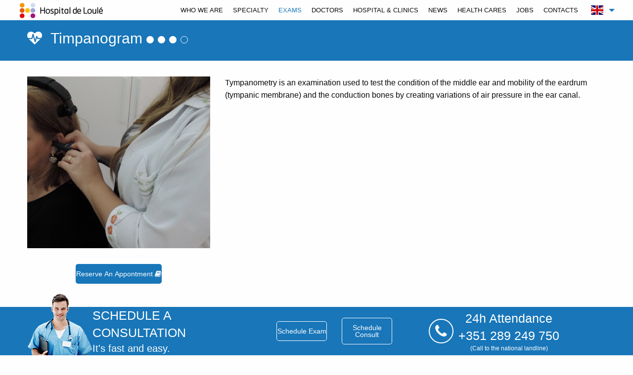

--- FILE ---
content_type: text/html; charset=utf-8
request_url: https://hospitaldeloule.com/en/services/exams/timpanograma/
body_size: 8337
content:

<!doctype html>
<html lang="en">
<head>
	
<!-- Google Tag Manager - GTM -->
<script>(function(w,d,s,l,i){w[l]=w[l]||[];w[l].push({'gtm.start':
new Date().getTime(),event:'gtm.js'});var f=d.getElementsByTagName(s)[0],
j=d.createElement(s),dl=l!='dataLayer'?'&l='+l:'';j.async=true;j.src=
'https://www.googletagmanager.com/gtm.js?id='+i+dl;f.parentNode.insertBefore(j,f);
})(window,document,'script','dataLayer','GTM-5XNSRW5');</script>
<!-- End Google Tag Manager -->



<!--	colocar aqui imagem para o facebook -->
<!--  <meta property="og:image:url" content="http://hospitaldeloule.com/media/farmaceutico.png">-->
    <meta property="og:image:url" content="http://hospitaldeloule.com/media/Webinar_dentaria.jpg">
    <meta property="og:image" content="http://hospitaldeloule.com/media/Webinar_dentaria.jpg">


  <meta charset="UTF-8">
  <meta name="viewport"
        content="width=device-width, user-scalable=no, initial-scale=1.0, maximum-scale=1.0, minimum-scale=1.0">
  <meta http-equiv="X-UA-Compatible" content="ie=edge">

  
  <title>Timpanogram - Hospital de Loulé</title>
  <meta name="description" content="Tympanometry is an examination used to test the condition of the middle ear and mobility of the eardrum (tympanic membrane) and the conduction bones by creating variat...">


  <link rel="stylesheet" href="https://cdnjs.cloudflare.com/ajax/libs/Swiper/3.4.2/css/swiper.min.css">
  <link rel="stylesheet" href="/static/css/app.css">
  <link rel="stylesheet" href="/static/blocks/css/main.css">
  <link rel="stylesheet" href="https://cdnjs.cloudflare.com/ajax/libs/quill/1.2.4/quill.snow.min.css">


  <!-- ****** favicons do faviconit.com ****** -->
  <link rel="shortcut icon" href="/static/img/favicon.ico">
  <link rel="icon" sizes="16x16 32x32 64x64" href="/static/img/favicon.ico">
  <link rel="icon" type="image/png" sizes="196x196" href="/static/img/favicon-192.png">
  <link rel="icon" type="image/png" sizes="160x160" href="/static/img/favicon-160.png">
  <link rel="icon" type="image/png" sizes="96x96" href="/static/img/favicon-96.png">
  <link rel="icon" type="image/png" sizes="64x64" href="/static/img/favicon-64.png">
  <link rel="icon" type="image/png" sizes="32x32" href="/static/img/favicon-32.png">
  <link rel="icon" type="image/png" sizes="16x16" href="/static/img/favicon-16.png">
  <link rel="apple-touch-icon" href="/static/img/favicon-57.png">
  <link rel="apple-touch-icon" sizes="114x114" href="/static/img/favicon-114.png">
  <link rel="apple-touch-icon" sizes="72x72" href="/static/img/favicon-72.png">
  <link rel="apple-touch-icon" sizes="144x144" href="/static/img/favicon-144.png">
  <link rel="apple-touch-icon" sizes="60x60" href="/static/img/favicon-60.png">
  <link rel="apple-touch-icon" sizes="120x120" href="/static/img/favicon-120.png">
  <link rel="apple-touch-icon" sizes="76x76" href="/static/img/favicon-76.png">
  <link rel="apple-touch-icon" sizes="152x152" href="/static/img/favicon-152.png">
  <link rel="apple-touch-icon" sizes="180x180" href="/static/img/favicon-180.png">
  <meta name="msapplication-TileColor" content="#FFFFFF">
  <meta name="msapplication-TileImage" content="/favicon-144.png">
  <meta name="msapplication-config" content="/browserconfig.xml">
  <!-- ****** favicons do faviconit.com ****** -->
  
  
  <!-- Maps -->
  <script src='https://api.mapbox.com/mapbox-gl-js/v1.11.1/mapbox-gl.js'></script>
  <link href='https://api.mapbox.com/mapbox-gl-js/v1.11.1/mapbox-gl.css' rel='stylesheet' />




<!-- Popup -->
<meta name="viewport" content="width=device-width, initial-scale=1">
<style>
	body {font-family: Arial, Helvetica, sans-serif;}

	#myImg {
	  border-radius: 5px;
	  cursor: pointer;
	  transition: 0.3s;
	}

	#myImg:hover {opacity: 0.7;}

	/* The Modal (background) */
	.modal {
	  display: none; /* Hidden by default */
	  position: fixed; /* Stay in place */
	  z-index: 1; /* Sit on top */
	  padding-top: 100px; /* Location of the box */
	  left: 0;
	  top: 0;
	  width: 100%; /* Full width */
	  height: 100%; /* Full height */
	  overflow: auto; /* Enable scroll if needed */
	  background-color: rgb(0,0,0); /* Fallback color */
	  background-color: rgba(0,0,0,0.9); /* Black w/ opacity */
	}

	/* Modal Content (image) */
	.modal-content {
	  margin: auto;
	  display: block;
	  width: 80%;
	  max-width: 700px;
	}

	/* Caption of Modal Image */
	#caption {
	  margin: auto;
	  display: block;
	  width: 80%;
	  max-width: 700px;
	  text-align: center;
	  color: #ccc;
	  padding: 10px 0;
	  height: 150px;
	}

	/* Add Animation */
	.modal-content, #caption {  
	  -webkit-animation-name: zoom;
	  -webkit-animation-duration: 0.6s;
	  animation-name: zoom;
	  animation-duration: 0.6s;
	}

	@-webkit-keyframes zoom {
	  from {-webkit-transform:scale(0)} 
	  to {-webkit-transform:scale(1)}
	}

	@keyframes zoom {
	  from {transform:scale(0)} 
	  to {transform:scale(1)}
	}

	/* The Close Button */
	.close {
	  position: absolute;
	  top: 15px;
	  right: 35px;
	  color: #f1f1f1;
	  font-size: 40px;
	  font-weight: bold;
	  transition: 0.3s;
	}

	.close:hover,
	.close:focus {
	  color: #bbb;
	  text-decoration: none;
	  cursor: pointer;
	}

	/* 100% Image Width on Smaller Screens */
	@media only screen and (max-width: 700px){
	  .modal-content {
		width: 100%;
	  }
	}
</style>









<!-- Facebook Pixel Code 
<script>
!function(f,b,e,v,n,t,s)
{if(f.fbq)return;n=f.fbq=function(){n.callMethod?
n.callMethod.apply(n,arguments):n.queue.push(arguments)};
if(!f._fbq)f._fbq=n;n.push=n;n.loaded=!0;n.version='2.0';
n.queue=[];t=b.createElement(e);t.async=!0;
t.src=v;s=b.getElementsByTagName(e)[0];
s.parentNode.insertBefore(t,s)}(window, document,'script',
'https://connect.facebook.net/en_US/fbevents.js');
fbq('init', '2616311565336745');
fbq('track', 'PageView');
</script>
<noscript><img height="1" width="1" style="display:none"
src="https://www.facebook.com/tr?id=2616311565336745&ev=PageView&noscript=1"
/></noscript>
<!-- End Facebook Pixel Code -->

</head>
<body data-media-url="/media/">
<!-- Google Tag Manager (noscript) - TGM-->
<noscript><iframe src="https://www.googletagmanager.com/ns.html?id=GTM-5XNSRW5"
height="0" width="0" style="display:none;visibility:hidden"></iframe></noscript>
<!-- End Google Tag Manager (noscript) -->




<div class="snow-container" id="natal2">
</div>






<!-- Popup 
<img id="myImg" src="https://hospitaldeloule.com/media/CACHE/images/additional-services/Hospital_de_Loul%C3%A9_25_-_C%C3%B3pia_8abAOjv/3b8b56599ae1b1f32fcda1f061dba07c.jpg" alt="Snow" style="display: none;">
<div id="myModal" class="modal">
  <span class="close">&times;</span>
  <img class="modal-content" id="img01">
  <div id="caption"></div>
</div>

<script>
// Get the modal
var modal = document.getElementById("myModal");

// Get the image and insert it inside the modal - use its "alt" text as a caption
var img = document.getElementById("myImg");
var modalImg = document.getElementById("img01");
var captionText = document.getElementById("caption");
function myFunction() {
  modal.style.display = "block";
  modalImg.src = img.src;
  captionText.innerHTML = this.alt;
}

// Get the <span> element that closes the modal
var span = document.getElementsByClassName("close")[0];

// When the user clicks on <span> (x), close the modal
span.onclick = function() { 
  modal.style.display = "none";
}
</script>
<!-- end popu -->



  



  

<header>
<div data-sticky-container>
  <div class="title-bar" data-responsive-toggle="responsive-menu" style="width:100%;z-index:10000;width: 100%;padding-top: 0px;padding-bottom: 0px;"  id="responsive-menutlm">
    <div class="flex-child-grow">
      <a href="/en/"><img src="/media/logo.jpg" alt="Hospital de Loulé"></a>
    </div>
    <div class="flex-container align-middle flex-child-shrink">
      <button class="menu-icon" type="button" data-toggle="responsive-menu"></button>
    </div>
  </div>

  <div class="top-bar" id="responsive-menu" style="z-index:1000; display: flex;width: 100%;padding-top: 0px;padding-bottom: 0px;">
    <div class="top-bar-left">
      <div class="hide-for-small-only">
        <a href="/en/"><img src="/media/logo.jpg" alt="Hospital de Loulé"></a>
      </div>
    </div>
    <div class="top-bar-right">
      <nav>
        <ul class="vertical medium-horizontal menu align-center dropdown" data-dropdown-menu>
          
            
            <li><a style="padding-left: 10px;padding-right: 10px;" class=""
                   href="/en/who-we-are/">who we are</a></li>
            
            <li>
              <a style="padding-left: 10px;padding-right: 10px;" class=""
                   href="/en/services/specialty/">
                specialty
              </a>
            </li>
            <li>
              <a style="padding-left: 10px;padding-right: 10px;" class="active"
                 href="/en/services/exam/">
                exams
              </a>
            </li>
            <li><a style="padding-left: 10px;padding-right: 10px;" class=""
                   href="/en/services/doctor/">doctors</a></li>
            <li><a style="padding-left: 10px;padding-right: 10px;" class=""
                   href="/en/unities/">hospital & clinics</a></li>
            <li><a style="padding-left: 10px;padding-right: 10px;" class=""
                   href="/en/news/">news</a></li>
            <li><a style="padding-left: 10px;padding-right: 10px;" class=""
                   href="/en/services/health-care/">health cares</a></li>
            <li><a style="padding-left: 10px;padding-right: 10px;" class=""
                   href="/en/jobs/">jobs</a></li>
            <li><a style="padding-left: 10px;padding-right: 10px;" class=""
                   href="/en/contacts/">contacts</a></li>
          
          <li>






<a href="#"><img src="/static//img/flags/4x3/en.svg" alt="en" style="width: 25px;"></a>
<ul class="menu" style="z-index: 3">
  
    <li>
      <a href="/en/services/exams/timpanograma/">
        <img src="/static//img/flags/4x3/en.svg" alt="en" style="width: 25px;">
      </a>
    </li>
  
    <li>
      <a href="/pt/servi%C3%A7os/exams/timpanograma/">
        <img src="/static//img/flags/4x3/pt.svg" alt="pt" style="width: 25px;">
      </a>
    </li>
  
</ul>
</li>
        </ul>
      </nav>
    </div>
  </div>

</div>



</header>


  
  

<div class="component-page-strip__wrapper">
  <div class="row column">
    <h1 class="component-page-strip__title">
      <i class="fa fa-heartbeat"></i>
      Timpanogram
      <span class="hide-for-small-only"></span>
      <span class="hide-for-small-only"></span>
      <span class="hide-for-small-only"></span>
      <span class="hide-for-small-only"></span>
    </h1>
  </div>
</div>

  <main class="global-margin">
    <div class="row">
      <div class="column small-12 medium-4">
        <img src="/media/services/timpanograma.jpg" alt="Timpanogram">

        <div class="global-margin flex-container align-center-middle">
          
            <button class="button capitalize" data-open="service-form">reserve an appontment <i class="fa fa-book"></i></button>
          
        </div>
		<div class="flex-container align-center" onclick="window.open('https://portal.hospitaldeloule.com', '_blank');">
		  <button class="button capitalize">
		    schedule consult online
		  </button>
	    </div>


        <div class="flex-container align-center-middle flex-dir-column">
          
            <h3>Also available in</h3>
            
              <center>Clínica internacional de Vilamoura</center>
                <div class="circular" style="width: 200px; height: 200px;">
                  <img src="/media/vilamoura.jpg" alt="Clínica internacional de Vilamoura" class="object-fit-center" style="width: 100%; height: 200px;">
                </div>
              </a>
            
              <center>Clínica do Plaza</center>
                <div class="circular" style="width: 200px; height: 200px;">
                  <img src="/media/clinica_tavira_02_bRoV9HY.jpg" alt="Clínica do Plaza" class="object-fit-center" style="width: 100%; height: 200px;">
                </div>
              </a>
            
          
        </div>

        <div class="flex-container align-center-middle flex-dir-column global-margin">
          
            <h3>Related services</h3>
            
              <a href="/en/services/consults/otorrinolaringologia/" class="global-margin">
                <div class="component-service component-service__shape--circular" style="width: 200px; height: 200px;">
                  <div class="component-service__background-color component-service__background-color--3">
                    <div class="component-service__text-wrapper">
                      <h3 class="component-service__text h5">Otolaryngology</h3>
                    </div>
                  </div>
                  <img src="/media/CACHE/images/services/Otorrinolaringologia1/447b864e8e00879cdd1e668e24533804.jpg" alt="Otolaryngology" class="object-fit-center" style="width: 100%; height: 200px;">
                </div>
              </a>
            
          
        </div>

      </div>
      <div class="column medium-8 small-12">
        <p>Tympanometry is an examination used to test the condition of the middle ear and mobility of the eardrum (tympanic membrane) and the conduction bones by creating variations of air pressure in the ear canal.</p>

        
      </div>
    </div>
  </main>

  <div class="reveal" id="service-form" data-reveal>
    <h2 class="capitalize">reserve an appontment</h2>
    <button class="close-button" data-close aria-label="Close modal" type="button">
      <span aria-hidden="true">&times;</span>
    </button>

    <form id="service-detail-form" action="/en/services/service-form/" method="post">
      <input type='hidden' name='csrfmiddlewaretoken' value='jA8h8QVe2FaT08mRTyziOdVqRrXd2Dh0O9QGbbkRgiNWtsztZFU6wEbz9D4O8Vyp' />
      <tr><th><label for="id_name">Name:</label></th><td><input type="text" name="name" required id="id_name" maxlength="120" /></td></tr>
<tr><th><label for="id_contact">Contact:</label></th><td><input type="text" name="contact" required id="id_contact" maxlength="120" /></td></tr>
<tr><th><label for="id_schedule">Observations:</label></th><td><textarea name="schedule" id="id_schedule" rows="10" cols="40">
</textarea></td></tr>
<tr><th><label for="id_doctor">Doctor:</label></th><td><select name="doctor" id="id_doctor">
  <option value="" selected>---------</option>

</select><input type="hidden" name="service" value="100" id="id_service" /></td></tr>
      <input type="checkbox" required>Concordo explicitamente que o processamento da informação (pessoal) acima, incluindo algumas categorias especiais de informação (pessoal) que possa ter sido preenchida ou anexada por mim em documentos, de acordo com os <a href="/media/TermosHL.pdf">Termos e Condições</a> e a <a href="/media/PrivacidadeHL.pdf">Política de Privacidade</a> do Hospital de Loulé</br>
      <input type="submit" class="button" value="mark">
    </form>
  </div>


  

<div data-sticky-container>
  <div class="component-action" data-sticky data-stick-to="bottom" data-margin-bottom="0" data-btm-anchor="footer:top"
        data-sticky-on="small" style="width: 100%;z-index:150">
    <div class="component-action__row">
      <div class="column large-2 show-for-large" onclick="window.open('https://portal.hospitaldeloule.com', '_blank');" style="max-width: 11%;">
        <div class="component-action__image-wrapper cursor-pointer">
        <img src="/static/img/call-action-doctor.png" alt="">
          <!-- <img src="https://placehold.it/200x200" alt=""> -->
        </div>
      </div>
      <div class="column large-4 show-for-large cursor-pointer" onclick="window.open('https://portal.hospitaldeloule.com', '_blank');">
        <h4>SCHEDULE A CONSULTATION
</h4>
        <h5>It&#39;s fast and easy.
</h5>
      </div>
      <div class="column small-3 large-2 flex-container align-middle cursor-pointer" data-open="general-consult-form">
        <button class="button white hollow expanded capitalize">
          schedule exam
        </button>
      </div>
      <div class="column small-3 large-2 flex-container align-middle cursor-pointer" onclick="window.open('https://portal.hospitaldeloule.com', '_blank');">
        <button class="button white hollow expanded capitalize">
          schedule consult
        </button>
      </div>
      <div class="column small-5 large-4 cursor-pointer">
        <div class="flex-container align-center-middle">
          <a href="tel:+351 289 249 750">
            <div class="component-action__icon">
              <i class="fa fa-phone"></i>
            </div>
          </a>
            <div class="hide-for-small-only-">
		      <a href="tel:+351 289 249 750">
              <h5 class="text-center component-action__appointment-text"><strong><h4>24h Attendance
</h4></strong></h5>
              </a>
              <a href="tel:+351 289 249 750"><h4 class="text-center ">+351 289 249 750</h4>
              <h5 class="text-center component-action__appointment-text"><strong><h4 style="font-size: 0.7625rem;">(Call to the national landline)</h4></strong></h5>
              </a>
            </div>
          
        </div>
      </div>
    </div>
  </div>
</div>




<div class="reveal" id="general-consult-form" data-reveal>

  <button class="close-button" data-close aria-label="Close modal" type="button">
    <span aria-hidden="true">&times;</span>
  </button>

  <form action="/en/services/general-appointment-form/" id="general-appointment-form">
    <input type='hidden' name='csrfmiddlewaretoken' value='jA8h8QVe2FaT08mRTyziOdVqRrXd2Dh0O9QGbbkRgiNWtsztZFU6wEbz9D4O8Vyp' />

    
    <div id="id_type_0_wrapper" class="global-padding">
      

      <div class="flex-container align-center">
        
        
          <input type="radio" class="radio" id="id_type_0" name="type" value="0">
          <label for="id_type_0" class="radio__label capitalize" style="display: flex;"><span>exam</span></label>
          
        
        
        
        
        
      </div>
    </div>


    <div id="id_exam_wrapper">
      
      <select name="exam" id="id_exam">
  <option value="" selected>---------</option>

  <option value="147">Blood Tests</option>

  <option value="185">Anoscopy</option>

  <option value="195">Botox application</option>

  <option value="201">Aptima HPV</option>

  <option value="98">Simple tonal audiogram</option>

  <option value="177">Biometrics</option>

  <option value="186">Capsule Endoscopic to the Intestines</option>

  <option value="198">Cardioversion</option>

  <option value="202">Cintec Plus</option>

  <option value="184">Laser Surgery - CO2 - Vaporization</option>

  <option value="47">Cystoscopy</option>

  <option value="56">Cytology</option>

  <option value="203">Gynecological Cytology (Via ThinPrep)</option>

  <option value="69">Colonoscopy</option>

  <option value="60">Colposcopy</option>

  <option value="181">Conization</option>

  <option value="128">Echocardiogram</option>

  <option value="170">Fetal Echocardiogram</option>

  <option value="171">Pediatric transthoracic echocardiogram</option>

  <option value="139">Eco-Doppler</option>

  <option value="123">Obstetric Ultrasound</option>

  <option value="93">Urological ultrasound</option>

  <option value="75">Electrocardiogram</option>

  <option value="189">Electrocoagulation</option>

  <option value="142">Electromyogram</option>

  <option value="71">Endoscopy</option>

  <option value="199">Sclerotherapy</option>

  <option value="51">Spirometry</option>

  <option value="88">Histological examination</option>

  <option value="204">Microarray genotyping</option>

  <option value="64">Hysteroscopy</option>

  <option value="92">Hysterosalpingography</option>

  <option value="76">Holter 24</option>

  <option value="99">Impedanciometry</option>

  <option value="90">Immunocytochemistry</option>

  <option value="188">Esophageal Variceal Ligation</option>

  <option value="176">Argon Laser</option>

  <option value="190">Surgical laser therapy using CO2 laser for skin lesions.</option>

  <option value="175">Yag laser</option>

  <option value="138">Digital Mammography</option>

  <option value="77">ABPM 24</option>

  <option value="192">Mesotherapy</option>

  <option value="182">Mona Lisa Touch</option>

  <option value="187">Mucosectomy</option>

  <option value="178">OCT</option>

  <option value="191">Onychocryptosis</option>

  <option value="174">Orthokine</option>

  <option value="141">Digital Orthopantomography</option>

  <option value="205">DST Dashboard</option>

  <option value="194">Peeling</option>

  <option value="96">Computer Perimetry</option>

  <option value="73">Search for Helicobacter</option>

  <option value="193">Capillary Plasma Therapy</option>

  <option value="78">Cardiac Stress Test</option>

  <option value="180">Intradermal skin sensitivity tests</option>

  <option value="179">Echo-guided biopsy – Thyroid</option>

  <option value="137">Digital X-Ray</option>

  <option value="125">Prenatal Screenings</option>

  <option value="197">Cardiac event recorder</option>

  <option value="136">Magnetic Resonance Imaging</option>

  <option value="145">CT Scan</option>

  <option value="100">Timpanogram</option>

  <option value="94">Optical Coherence Tomography</option>

  <option value="206">Ketamine Treatment</option>

  <option value="49">Ureteroscopy</option>

  <option value="183">Vulvectomy</option>

</select>
    </div>


    <div  id="info_wrapper">
      <div class="row">
        <div class="medium-6">
          <label for="id_name">Name:</label>
          <input type="text" name="name" required id="id_name" maxlength="120" />
        </div>
        <div class="column medium-6">
          <label for="id_contact">Contact:</label>
          <input type="text" name="contact" required id="id_contact" maxlength="120" />
        </div>
      </div>

      <label for="id_schedule">Observations:</label>
      <textarea name="schedule" id="id_schedule" rows="10" cols="40">
</textarea>
    </div>


    <input type="submit" class="button expanded capitalize" value="mark">
  </form>
</div>


<script>
window.onload = function() {
	var header1 = document.getElementById("responsive-menu");
	
	current = window.location.pathname;

	if (current == '/en/' || current == '/pt/') {
		header1.style.display="flex";
	}
};
</script>


  

<footer id="footer">
  <div class="row align-center-middle">
    <div class="column small-12 medium-3">

        <img src="/static/img/logos/loule-footer.png" alt="pmf" width="270px" height="51px">
      <h5>Address</h5>
      <p>Largo Tenente Cabeçadas, 8100-524 Loulé</p>
      
        <a href="https://www.facebook.com/hospitalloule/">
          <i class="social fa fa-facebook-official"></i>
        </a>
      
<p>
        <img src="/static/img/sponsors/pmf.png" alt="pmf" style="padding-right: 10px;height: 40px;width: 50px;">
        <img src="/static/img/sponsors/logo_PME%20Excelencia_2019_cores_CMYK.png" alt="Excelencia" width="40px" height="40px">
</p>  
<p>
        <img src="/static/img/sponsors/barra_EU_P2020.png" alt="EU_Portugal2020" width="270px" height="60px">
</p>  
<p><a href="https://www.livroreclamacoes.pt/inicio/inicio" target="_blank">
			<img border="0" alt="livro de reclamações" src="http://hospitaldeloule.com/media/i006574.png">
		</a></p> 
		<p style="margin-top: 22%;"><a href="/media/PrivacidadeHL.pdf">Privacy Policy</a></p>
		<p><a href="/media/TermosHL.pdf">Terms and Conditions</a></p>
		<p><a href="https://hospitaldaluz.form.maistransparente.com/">Comunicação de Irregularidades</a></p>
		<p>© HL 2023 All rights reserved</p> 



 </div>
    <div class="column small-12 medium-6">
      
        <h5>Other unities the same group</h5>
        
          
            <p>
              <a href="https://hospitaldeloule.com/pt/serviços/serviços/13"><img src="/static/img/logos/clinica-olhao-footer.png" alt="Clínica internacional de Olhão"></a>
            </p>
          
        
          
            <p>
              <a href="http://hospitaldeloule.com/pt/serviços/serviços/11"><img src="/static/img/logos/clinica-duarte-footer.png" alt="O Seu Médico de Família"></a>
            </p>
          
        
          
            <p>
              <a href="https://hospitaldeloule.com/pt/serviços/serviços/12/"><img src="/static/img/logos/clinica-almancil-footer.png" alt="Centro Clínico de Almancil"></a>
            </p>
          
        
          
            <p>
              <a href="https://hospitaldeloule.com/pt/serviços/serviços/15/"><img src="/static/img/logos/clinica-vilamoura-footer.png" alt="Clínica internacional de Vilamoura"></a>
            </p>
          
        
          
            <p>
              <a href="https://hospitaldeloule.com/pt/serviços/serviços/14/"><img src="/static/img/logos/clinica-plaza-footer.png" alt="Clínica do Plaza"></a>
            </p>
          
        
      
    </div>





</footer>


  








  <script src="https://cdnjs.cloudflare.com/ajax/libs/quill/1.2.4/quill.min.js"></script>
  <script type="text/javascript" src="/jsi18n/"></script>
  <script src="/en/jsreverse/" type="text/javascript"></script>
  <script src="/static/js/app.js"></script>
  <script src="/static/blocks/js/main.js"></script>


  
  

</body>
</html>


<script id="natal2" type="text/javascript">
const date = new Date();
if ((date.getMonth()==11 && date.getDate()>15) || (date.getMonth()==0 && date.getDate()<13)) {
	document.getElementById('natal2').innerHTML = '<div class="snow foreground"></div> <div class="snow foreground layered"></div> <div class="snow middleground"></div> <div class="snow middleground layered"></div> <div class="snow background"></div> <div class="snow background layered"></div>';
  window.onload = function() {
	document.getElementById('natal2').innerHTML = '<div class="snow foreground"></div> <div class="snow foreground layered"></div> <div class="snow middleground"></div> <div class="snow middleground layered"></div> <div class="snow background"></div> <div class="snow background layered"></div>';
}
}
</script>


--- FILE ---
content_type: text/css
request_url: https://hospitaldeloule.com/static/blocks/css/main.css
body_size: 968
content:
/* Global */
#svg-logo {
  width: 80px;
  position: fixed;
  top: 15px;
  left: 15px;
  z-index: 10;
}

#editMode {
  z-index: 1000000;
}

.editable-block {
    position: relative;
}

.block-editable-anchor {
    display: none;
    position: absolute;
    width: 100%;
    height: 100%;
    left: 0;
    top: 0;
    background: rgba(23,121,186,0.2);
    border: 0.5px solid #1779ba;
    min-height: 40px;
    z-index: 2;
}

.image-background-block {
    position: absolute;
    width: 100%;
    height: inherit;
    background-size: cover;
    background-position: center center;
}

.image-background {
    background-size: cover;
    background-position: 50%;
    width: 100%;
    height: 100%;
}

.block-editable-icon {
    position: absolute;
    top: 0;
    right: 5px;
    display: inline-block;
    text-align: center;
    font-size: 25px;
}

.image-background :not(.image-background-block, .block-editable-anchor, .block-editable-icon) {
  position: relative;
}

--- FILE ---
content_type: application/javascript; charset=utf-8
request_url: https://hospitaldeloule.com/static/blocks/js/main.js
body_size: 7114
content:
$(document).ready(function() {
  changeBackgroundImages();

  // $("#svg-logo").mouseenter(() => animateOver())

  $('#top').mouseenter(() => {
      animateOpenUp()
    }).mouseleave(() => {
      animateCloseUp()
    })

  $('#down').mouseenter(() => {
    animateOverDown()
  })

  if (findGetParameter('edit') == "true") {
    animateOpenDown()
    animateCloseUp()

    $('#top')
      .mouseenter(() => {
        animateOpenUp()
      }).mouseleave(() => {
        animateCloseUp()
      })

    $('#down').mouseleave(() => {
      animateOpenDown()
    })
  } else {
    $('#down').mouseleave(() => {
      animateCloseDown()
    })
  }


  if (findGetParameter('edit') == 'true')
  {
    $('.block-editable-anchor').show()
    $("#edit-mode").attr('checked', true)
  }
  else {
    $('.block-editable-anchor').hide()
  }

  $(document).on('open.zf.reveal', function(){
    handleRichTextBlock()
  })
})

function getCookie(name) {
  var cookieValue = null;
  if (document.cookie && document.cookie !== '') {
    var cookies = document.cookie.split(';');
    for (var i = 0; i < cookies.length; i++) {
      var cookie = jQuery.trim(cookies[i]);
      // Does this cookie string begin with the name we want?
      if (cookie.substring(0, name.length + 1) === (name + '=')) {
        cookieValue = decodeURIComponent(cookie.substring(name.length + 1));
        break;
      }
    }
  }
  return cookieValue;
}
var csrftoken = getCookie('csrftoken');


function getBlockForm(event, elem) {
  $.get(elem.attr('href')).done(function (data) {
    var $modal = $("#myModal")
    $modal.find(".modal-content").html(data)
    $modal.foundation('open');
    // new Foundation.Accordion($modal.find("ul"), {});
    new Foundation.ResponsiveAccordionTabs($modal.find("ul"), {});
  })
  event.preventDefault()
}


function changeBlock(event, elem) {
  var formData = new FormData(elem)
  event.preventDefault()

  elem.find("input[type=file]").each(function () {
    formData.append($(this).attr('name'), this.files[0]);
  })

  // $.each($("form").serializeArray(), function(){
  //   formData.append(this.name, this.value);
  // })

  $("form").serializeArray().map(function(input){
    formData.append(input.name, input.value);
  })

  $.ajax({
    type: 'POST',
    url: elem.attr('action'),
    data: formData,
    cache: false,
    contentType: false,
    processData: false,
    success: function (data) {
      $('.js-checkError').remove();
      // redirectWithEditMode()
      if (data.status == 'error') {
        appendErrors(elem, data);
      } else {
        location.reload();
      }

    },
    error: function (data) {
      console.log("error");
      console.log(data);
    }
  });
}

function toggleEditMode(elem) {
  if (findGetParameter('edit') == null) {
    window.location.search += '?edit=true'
  } else if (findGetParameter('edit') == "false") {
    window.location.search = changeGetParameter('edit', "true")
  } else if (findGetParameter('edit') == "true") {
    window.location.search = changeGetParameter('edit', "false")
  }
}


function findGetParameter(parameterName) {
  var result = null,
      tmp = []

  location.search.substr(1).split("&").forEach(function (item) {
      tmp = item.split("=");
      if (tmp[0] === parameterName) result = decodeURIComponent(tmp[1]);
  });

  return result;
}

function changeGetParameter(parameterName, parameterValue) {
  var result = "?"
  location.search.substr(1).split("&").forEach(function (item) {
    var tmp = item.split("=")

    if (tmp[0] === parameterName)
      tmp[1] = parameterValue

    var itemTransformed = tmp[0] + '=' + tmp[1]

    result += itemTransformed
  })
  return result
}

function handleTypeChange(e, el) {
  // console.log(el.val())
  var val = el.val(),
      form = el.closest('form'),
      video = form.find('.video-input'),
      image = form.find('.image-input');

  if (val == 1) {
    image.show();
    video.hide();
  }

  if (val == 2) {
    image.hide();
    video.show();
  }
}

function changeBackgroundImages() {
  $("[data-background-url]").each((index, el) => {
    let imageUrl = $(el).data('background-url');
    $(el).css('background-image', `url(${imageUrl})`)
  });
}

function handleRichTextBlock() {
  if ($('#editor').length) {
    var quill = new Quill('#editor', {
      theme: 'snow',
      modules: {
        toolbar: ['bold', 'italic', 'underline', 'strike']
      }
    });
    var $form = $('#editor-textarea').closest('form');

    /* Copy content from textarea to quill */
    quill.clipboard.dangerouslyPasteHTML(0, document.getElementById('editor-textarea').value);

    $form.find('button:submit').on('click', function() {
      document.getElementById('editor-textarea').value = quill.container.firstChild.innerHTML
      $form.submit();
    })
  }
}

function appendErrors(elem, data) {
  $.each($.parseJSON(data.errors), function (index, value) {
    var $input = elem.find(`input[name='${index}'], div[name='${index}']`);

    $.each(value, function (index, value) {
      $("<p></p>", {
        text: value.message,
        class: 'js-checkError form-error is-visible'
      }).insertAfter($input);
    });
  });
}


// SVG


function animateOpen(){
  document.getElementById("animation-open-down-right").beginElement();
  document.getElementById("animation-open-down-left").beginElement();
  document.getElementById("animation-open-top-right").beginElement();
  document.getElementById("animation-open-top-left").beginElement();
}

function animateOpenDown(){
  document.getElementById("animation-open-down-right").beginElement();
  document.getElementById("animation-open-down-left").beginElement();
}

function animateOpenUp(){
  document.getElementById("animation-open-top-right").beginElement();
  document.getElementById("animation-open-top-left").beginElement();
}

function animateOver(){
  document.getElementById("animation-over-down-right").beginElement();
  document.getElementById("animation-over-down-left").beginElement();
  document.getElementById("animation-over-top-right").beginElement();
  document.getElementById("animation-over-top-left").beginElement();
}

function animateOverDown(){
  document.getElementById("animation-over-down-right").beginElement();
  document.getElementById("animation-over-down-left").beginElement();
}

function animateOverUp(){
  document.getElementById("animation-over-top-right").beginElement();
  document.getElementById("animation-over-top-left").beginElement();
}

function animateClose(){
  document.getElementById("animation-back-down-right").beginElement();
  document.getElementById("animation-back-down-left").beginElement();
  document.getElementById("animation-back-top-right").beginElement();
  document.getElementById("animation-back-top-left").beginElement();
}

function animateCloseDown(){
  document.getElementById("animation-back-down-right").beginElement();
  document.getElementById("animation-back-down-left").beginElement();
}

function animateCloseUp(){
  document.getElementById("animation-back-top-right").beginElement();
  document.getElementById("animation-back-top-left").beginElement();
}

--- FILE ---
content_type: application/javascript; charset=utf-8
request_url: https://hospitaldeloule.com/en/jsreverse/
body_size: 13125
content:
this.Urls=(function(){var Urls={};var self={url_patterns:{}};var _get_url=function(url_pattern){return function(){var _arguments,index,url,url_arg,url_args,_i,_len,_ref,_ref_list,match_ref,provided_keys,build_kwargs;_arguments=arguments;_ref_list=self.url_patterns[url_pattern];if(arguments.length==1&&typeof(arguments[0])=="object"){var provided_keys_list=Object.keys(arguments[0]);provided_keys={};for(_i=0;_i<provided_keys_list.length;_i++)
provided_keys[provided_keys_list[_i]]=1;match_ref=function(ref)
{var _i;if(ref[1].length!=provided_keys_list.length)
return false;for(_i=0;_i<ref[1].length&&ref[1][_i]in provided_keys;_i++);return _i==ref[1].length;}
build_kwargs=function(keys){return _arguments[0];}}else{match_ref=function(ref)
{return ref[1].length==_arguments.length;}
build_kwargs=function(keys){var kwargs={};for(var i=0;i<keys.length;i++){kwargs[keys[i]]=_arguments[i];}
return kwargs;}}
for(_i=0;_i<_ref_list.length&&!match_ref(_ref_list[_i]);_i++);if(_i==_ref_list.length)
return null;_ref=_ref_list[_i];url=_ref[0],url_args=build_kwargs(_ref[1]);for(url_arg in url_args){var url_arg_value=url_args[url_arg];if(url_arg_value===undefined||url_arg_value===null){url_arg_value='';}else{url_arg_value=url_arg_value.toString();}
url=url.replace("%("+url_arg+")s",url_arg_value);}
return'/'+url;};};var name,pattern,url,url_patterns,_i,_len,_ref;url_patterns=[['about',[['en/who\u002Dwe\u002Dare/',[]]],],['admin:app_list',[['admin/%(app_label)s/',['app_label',]]],],['admin:auth_group_add',[['admin/auth/group/add/',[]]],],['admin:auth_group_change',[['admin/auth/group/%(_0)s/change/',['_0',]]],],['admin:auth_group_changelist',[['admin/auth/group/',[]]],],['admin:auth_group_delete',[['admin/auth/group/%(_0)s/delete/',['_0',]]],],['admin:auth_group_history',[['admin/auth/group/%(_0)s/history/',['_0',]]],],['admin:auth_user_add',[['admin/auth/user/add/',[]]],],['admin:auth_user_change',[['admin/auth/user/%(_0)s/change/',['_0',]]],],['admin:auth_user_changelist',[['admin/auth/user/',[]]],],['admin:auth_user_delete',[['admin/auth/user/%(_0)s/delete/',['_0',]]],],['admin:auth_user_history',[['admin/auth/user/%(_0)s/history/',['_0',]]],],['admin:auth_user_password_change',[['admin/auth/user/%(_0)s/password/',['_0',]]],],['admin:evaluations_evaluation_add',[['admin/evaluations/evaluation/add/',[]]],],['admin:evaluations_evaluation_change',[['admin/evaluations/evaluation/%(_0)s/change/',['_0',]]],],['admin:evaluations_evaluation_changelist',[['admin/evaluations/evaluation/',[]]],],['admin:evaluations_evaluation_delete',[['admin/evaluations/evaluation/%(_0)s/delete/',['_0',]]],],['admin:evaluations_evaluation_history',[['admin/evaluations/evaluation/%(_0)s/history/',['_0',]]],],['admin:evaluations_question_add',[['admin/evaluations/question/add/',[]]],],['admin:evaluations_question_change',[['admin/evaluations/question/%(_0)s/change/',['_0',]]],],['admin:evaluations_question_changelist',[['admin/evaluations/question/',[]]],],['admin:evaluations_question_delete',[['admin/evaluations/question/%(_0)s/delete/',['_0',]]],],['admin:evaluations_question_history',[['admin/evaluations/question/%(_0)s/history/',['_0',]]],],['admin:index',[['admin/',[]]],],['admin:jobs_applicant_add',[['admin/jobs/applicant/add/',[]]],],['admin:jobs_applicant_change',[['admin/jobs/applicant/%(_0)s/change/',['_0',]]],],['admin:jobs_applicant_changelist',[['admin/jobs/applicant/',[]]],],['admin:jobs_applicant_delete',[['admin/jobs/applicant/%(_0)s/delete/',['_0',]]],],['admin:jobs_applicant_history',[['admin/jobs/applicant/%(_0)s/history/',['_0',]]],],['admin:jobs_category_add',[['admin/jobs/category/add/',[]]],],['admin:jobs_category_change',[['admin/jobs/category/%(_0)s/change/',['_0',]]],],['admin:jobs_category_changelist',[['admin/jobs/category/',[]]],],['admin:jobs_category_delete',[['admin/jobs/category/%(_0)s/delete/',['_0',]]],],['admin:jobs_category_history',[['admin/jobs/category/%(_0)s/history/',['_0',]]],],['admin:jobs_job_add',[['admin/jobs/job/add/',[]]],],['admin:jobs_job_change',[['admin/jobs/job/%(_0)s/change/',['_0',]]],],['admin:jobs_job_changelist',[['admin/jobs/job/',[]]],],['admin:jobs_job_delete',[['admin/jobs/job/%(_0)s/delete/',['_0',]]],],['admin:jobs_job_history',[['admin/jobs/job/%(_0)s/history/',['_0',]]],],['admin:jsi18n',[['admin/jsi18n/',[]]],],['admin:login',[['admin/login/',[]]],],['admin:logout',[['admin/logout/',[]]],],['admin:news_category_add',[['admin/news/category/add/',[]]],],['admin:news_category_change',[['admin/news/category/%(_0)s/change/',['_0',]]],],['admin:news_category_changelist',[['admin/news/category/',[]]],],['admin:news_category_delete',[['admin/news/category/%(_0)s/delete/',['_0',]]],],['admin:news_category_history',[['admin/news/category/%(_0)s/history/',['_0',]]],],['admin:news_news_add',[['admin/news/news/add/',[]]],],['admin:news_news_change',[['admin/news/news/%(_0)s/change/',['_0',]]],],['admin:news_news_changelist',[['admin/news/news/',[]]],],['admin:news_news_delete',[['admin/news/news/%(_0)s/delete/',['_0',]]],],['admin:news_news_history',[['admin/news/news/%(_0)s/history/',['_0',]]],],['admin:password_change',[['admin/password_change/',[]]],],['admin:password_change_done',[['admin/password_change/done/',[]]],],['admin:services_additionalservicehospital_add',[['admin/services/additionalservicehospital/add/',[]]],],['admin:services_additionalservicehospital_change',[['admin/services/additionalservicehospital/%(_0)s/change/',['_0',]]],],['admin:services_additionalservicehospital_changelist',[['admin/services/additionalservicehospital/',[]]],],['admin:services_additionalservicehospital_delete',[['admin/services/additionalservicehospital/%(_0)s/delete/',['_0',]]],],['admin:services_additionalservicehospital_history',[['admin/services/additionalservicehospital/%(_0)s/history/',['_0',]]],],['admin:services_additionalservicehospital_sortable_update',[['admin/services/additionalservicehospital/adminsortable2_update/',[]]],],['admin:services_appointment_add',[['admin/services/appointment/add/',[]]],],['admin:services_appointment_change',[['admin/services/appointment/%(_0)s/change/',['_0',]]],],['admin:services_appointment_changelist',[['admin/services/appointment/',[]]],],['admin:services_appointment_delete',[['admin/services/appointment/%(_0)s/delete/',['_0',]]],],['admin:services_appointment_history',[['admin/services/appointment/%(_0)s/history/',['_0',]]],],['admin:services_doctor_add',[['admin/services/doctor/add/',[]]],],['admin:services_doctor_change',[['admin/services/doctor/%(_0)s/change/',['_0',]]],],['admin:services_doctor_changelist',[['admin/services/doctor/',[]]],],['admin:services_doctor_delete',[['admin/services/doctor/%(_0)s/delete/',['_0',]]],],['admin:services_doctor_history',[['admin/services/doctor/%(_0)s/history/',['_0',]]],],['admin:services_healthcare_add',[['admin/services/healthcare/add/',[]]],],['admin:services_healthcare_change',[['admin/services/healthcare/%(_0)s/change/',['_0',]]],],['admin:services_healthcare_changelist',[['admin/services/healthcare/',[]]],],['admin:services_healthcare_delete',[['admin/services/healthcare/%(_0)s/delete/',['_0',]]],],['admin:services_healthcare_history',[['admin/services/healthcare/%(_0)s/history/',['_0',]]],],['admin:services_healthcarecategory_add',[['admin/services/healthcarecategory/add/',[]]],],['admin:services_healthcarecategory_change',[['admin/services/healthcarecategory/%(_0)s/change/',['_0',]]],],['admin:services_healthcarecategory_changelist',[['admin/services/healthcarecategory/',[]]],],['admin:services_healthcarecategory_delete',[['admin/services/healthcarecategory/%(_0)s/delete/',['_0',]]],],['admin:services_healthcarecategory_history',[['admin/services/healthcarecategory/%(_0)s/history/',['_0',]]],],['admin:services_hospital_add',[['admin/services/hospital/add/',[]]],],['admin:services_hospital_change',[['admin/services/hospital/%(_0)s/change/',['_0',]]],],['admin:services_hospital_changelist',[['admin/services/hospital/',[]]],],['admin:services_hospital_delete',[['admin/services/hospital/%(_0)s/delete/',['_0',]]],],['admin:services_hospital_history',[['admin/services/hospital/%(_0)s/history/',['_0',]]],],['admin:services_language_add',[['admin/services/language/add/',[]]],],['admin:services_language_change',[['admin/services/language/%(_0)s/change/',['_0',]]],],['admin:services_language_changelist',[['admin/services/language/',[]]],],['admin:services_language_delete',[['admin/services/language/%(_0)s/delete/',['_0',]]],],['admin:services_language_history',[['admin/services/language/%(_0)s/history/',['_0',]]],],['admin:services_service_add',[['admin/services/service/add/',[]]],],['admin:services_service_change',[['admin/services/service/%(_0)s/change/',['_0',]]],],['admin:services_service_changelist',[['admin/services/service/',[]]],],['admin:services_service_delete',[['admin/services/service/%(_0)s/delete/',['_0',]]],],['admin:services_service_history',[['admin/services/service/%(_0)s/history/',['_0',]]],],['admin:view_on_site',[['admin/r/%(content_type_id)s/%(object_id)s/',['content_type_id','object_id',]]],],['change_button_block',[['en/blocks/button/%(slug)s/',['slug',]]],],['change_embedded_player_block',[['en/blocks/embedded\u002Dplayer/%(slug)s/',['slug',]]],],['change_grouped_block',[['en/blocks/change\u002Dgrouped/%(slug)s/',['slug',]]],],['change_image_background_block',[['en/blocks/image\u002Dbackground/%(slug)s/',['slug',]]],],['change_image_block',[['en/blocks/image/%(slug)s/',['slug',]]],],['change_image_or_embedded_player_block',[['en/blocks/image\u002Dor\u002Dembedded\u002Dplayer/%(slug)s/',['slug',]]],],['change_rich_text_block',[['en/blocks/rich\u002Dtext/%(slug)s/',['slug',]]],],['change_seo_block',[['en/blocks/seo/%(slug)s/',['slug',]]],],['change_slider_block',[['en/blocks/change\u002Dslider/%(slug)s/',['slug',]]],],['change_subtitle_block',[['en/blocks/subtitle/%(slug)s/',['slug',]]],],['change_text_block',[['en/blocks/text/%(slug)s/',['slug',]]],],['change_title_block',[['en/blocks/title/%(slug)s/',['slug',]]],],['contacts',[['en/contacts/',[]]],],['django.contrib.sitemaps.views.sitemap',[['sitemap.xml',[]]],],['evaluation',[['en/quality\u002Dquiz/%(evaluation_hash)s',['evaluation_hash',]]],],['evaluation_complete',[['en/quality\u002Dquiz\u002Dcomplete/',[]]],],['evaluation_complete5',[['en/quality\u002Dquiz\u002Dcomplete5/',[]]],],['home',[['en/',[]]],],['javascript\u002Dcatalog',[['jsi18n/',[]]],],['jet:add_bookmark',[['jet/add_bookmark/',[]]],],['jet:jsi18n',[['jet/jsi18n/',[]]],],['jet:model_lookup',[['jet/model_lookup/',[]]],],['jet:remove_bookmark',[['jet/remove_bookmark/',[]]],],['jet:toggle_application_pin',[['jet/toggle_application_pin/',[]]],],['jobs:job\u002Ddetail',[['en/jobs/%(pk)s/',['pk',]]],],['jobs:job\u002Dlist',[['en/jobs/',[]]],],['jobs:spontaneous\u002Dapplicant\u002Dform',[['en/jobs/spontaneous\u002Dapplicant',[]]],],['js_reverse',[['en/jsreverse/',[]]],],['news:category\u002Ddetail',[['en/news/category/%(slug)s/',['slug',]]],],['news:news\u002Ddetail',[['en/news/%(slug)s/',['slug',]]],],['news:news\u002Dlist',[['en/news/',[]]],],['services:additional\u002Dservice\u002Ddetail\u002Dview',[['en/services/services/%(pk)s/',['pk',]]],],['services:auto\u002Dcomplete',[['en/services/auto\u002Dcomplete/',[]]],],['services:auto\u002Dcomplete\u002Ddoctor',[['en/services/auto\u002Dcomplete\u002Ddoctor/',[]]],],['services:consult\u002Dauto\u002Dcomplete',[['en/services/consult\u002Dauto\u002Dcomplete/',[]]],],['services:consult\u002Dform',[['en/services/consult\u002Dform/',[]]],],['services:doctor\u002Dauto\u002Dcomplete',[['en/services/doctor\u002Dauto\u002Dcomplete/',[]]],],['services:doctor\u002Ddetail\u002Dview',[['en/services/doctor/%(pk)s/',['pk',]]],],['services:doctor\u002Dform',[['en/services/doctor\u002Dform/',[]]],],['services:doctor\u002Dlist\u002Dview',[['en/services/doctor/',[]]],],['services:doctor\u002Dlist\u002Dview2',[['en/services/services/doctor/',[]]],],['services:doctor\u002Dservice',[['en/services/doctor\u002Dservice/',[]]],],['services:exam\u002Dauto\u002Dcomplete',[['en/services/exam\u002Dauto\u002Dcomplete/',[]]],],['services:exam\u002Dform',[['en/services/exam\u002Dform/',[]]],],['services:exam\u002Dlist\u002Dview',[['en/services/exam/',[]]],],['services:general\u002Dappointment\u002Dform',[['en/services/general\u002Dappointment\u002Dform/',[]]],],['services:health\u002Dcare\u002Dlist\u002Dview',[['en/services/health\u002Dcare/',[]]],],['services:service\u002Ddetail\u002Dview',[['en/services/%(type_)s/%(slug)s/',['type_','slug',]]],],['services:service\u002Ddoctor',[['en/services/service\u002Ddoctor/',[]]],],['services:service\u002Dform',[['en/services/service\u002Dform/',[]]],],['services:service\u002Dlist\u002Dview',[['en/services/services/',[]]],],['services:specialty\u002Dlist\u002Dview',[['en/services/specialty/',[]]],],['set_language',[['i18n/setlang/',[]]],],['unities',[['en/unities/',[]]]]];self.url_patterns={};for(_i=0,_len=url_patterns.length;_i<_len;_i++){_ref=url_patterns[_i],name=_ref[0],pattern=_ref[1];self.url_patterns[name]=pattern;url=_get_url(name);Urls[name]=url;Urls[name.replace(/-/g,'_')]=url;}
return Urls;})();

--- FILE ---
content_type: application/javascript; charset=utf-8
request_url: https://hospitaldeloule.com/static/js/app.js
body_size: 332490
content:
"use strict";function _classCallCheck(e,t){if(!(e instanceof t))throw new TypeError("Cannot call a class as a function")}function _classCallCheck(e,t){if(!(e instanceof t))throw new TypeError("Cannot call a class as a function")}function _classCallCheck(e,t){if(!(e instanceof t))throw new TypeError("Cannot call a class as a function")}function _classCallCheck(e,t){if(!(e instanceof t))throw new TypeError("Cannot call a class as a function")}function _classCallCheck(e,t){if(!(e instanceof t))throw new TypeError("Cannot call a class as a function")}function _classCallCheck(e,t){if(!(e instanceof t))throw new TypeError("Cannot call a class as a function")}function _classCallCheck(e,t){if(!(e instanceof t))throw new TypeError("Cannot call a class as a function")}function _classCallCheck(e,t){if(!(e instanceof t))throw new TypeError("Cannot call a class as a function")}function _classCallCheck(e,t){if(!(e instanceof t))throw new TypeError("Cannot call a class as a function")}function _classCallCheck(e,t){if(!(e instanceof t))throw new TypeError("Cannot call a class as a function")}function _classCallCheck(e,t){if(!(e instanceof t))throw new TypeError("Cannot call a class as a function")}function _classCallCheck(e,t){if(!(e instanceof t))throw new TypeError("Cannot call a class as a function")}function _classCallCheck(e,t){if(!(e instanceof t))throw new TypeError("Cannot call a class as a function")}function _classCallCheck(e,t){if(!(e instanceof t))throw new TypeError("Cannot call a class as a function")}function _classCallCheck(e,t){if(!(e instanceof t))throw new TypeError("Cannot call a class as a function")}function _classCallCheck(e,t){if(!(e instanceof t))throw new TypeError("Cannot call a class as a function")}function _classCallCheck(e,t){if(!(e instanceof t))throw new TypeError("Cannot call a class as a function")}function _classCallCheck(e,t){if(!(e instanceof t))throw new TypeError("Cannot call a class as a function")}function _classCallCheck(e,t){if(!(e instanceof t))throw new TypeError("Cannot call a class as a function")}function _classCallCheck(e,t){if(!(e instanceof t))throw new TypeError("Cannot call a class as a function")}function utf8_decode(e){var t=[],n=0,i=0,a=0;for(e+="";n<e.length;){i=255&e.charCodeAt(n),a=0,191>=i?(i=127&i,a=1):223>=i?(i=31&i,a=2):239>=i?(i=15&i,a=3):(i=7&i,a=4);for(var s=1;a>s;++s)i=i<<6|63&e.charCodeAt(s+n);4===a?(i-=65536,t.push(String.fromCharCode(55296|i>>10&1023)),t.push(String.fromCharCode(56320|1023&i))):t.push(String.fromCharCode(i)),n+=a}return t.join("")}function filterItemsByCategory(e){var t=$("body").data("media-url"),n=JSON.parse($("#items").val()),i=$("#health-care-list");if(i.empty(),e)var a=n.filter(function(t){return t.fields.category==e?t:void 0});else var a=n;a.forEach(function(e){var n=document.querySelector("#health-care-template");n.content.querySelector("#name").textContent=e.fields.name,n.content.querySelector("#text").textContent=e.fields.text,n.content.querySelector("#image").src=t+e.fields.logo,n.content.querySelector("#image").alt=e.fields.name,e.fields.website?n.content.querySelector("#link").href=e.fields.website:n.content.querySelector("#link").hidden=!0;var i=document.importNode(n.content,!0);healthCareSwiper.appendSlide(i)})}function appendErrors(e,t){$.each($.parseJSON(t.errors),function(t,n){var i=e.find("input[name='"+t+"'], div[name='"+t+"']");$.each(n,function(e,t){$("<p></p>",{text:t.message,"class":"js-checkError form-error is-visible"}).insertAfter(i)})})}function fetchServiceDoctors(e){$.post("/pt/serviços/service-doctor/",{csrfmiddlewaretoken:csrftoken,service:e.value},function(t){var n=JSON.parse(t),i=$(e).closest("form").find("#id_doctor");i.empty(),i.append("<option value='' selected=''>---------</option>"),$.each(n,function(e,t){i.append('<option value="'+t.pk+'">'+t.fields.name+"</option>")})})}function fetchDoctorServices(e){$.post("/pt/serviços/doctor-service/",{csrfmiddlewaretoken:csrftoken,doctor:e.value},function(t){var n=JSON.parse(t),i=$(e).closest("form").find("#id_service");i.empty(),i.append("<option value='' selected=''>---------</option>"),$.each(n,function(e,t){i.append('<option value="'+t.pk+'">'+t.fields.name+"</option>")})})}var _typeof="function"==typeof Symbol&&"symbol"==typeof Symbol.iterator?function(e){return typeof e}:function(e){return e&&"function"==typeof Symbol&&e.constructor===Symbol&&e!==Symbol.prototype?"symbol":typeof e};!function(e,t){"object"===("undefined"==typeof module?"undefined":_typeof(module))&&"object"===_typeof(module.exports)?module.exports=e.document?t(e,!0):function(e){if(!e.document)throw new Error("jQuery requires a window with a document");return t(e)}:t(e)}("undefined"!=typeof window?window:void 0,function(e,t){function n(e,t,n){t=t||oe;var i,a=t.createElement("script");if(a.text=e,n)for(i in be)n[i]&&(a[i]=n[i]);t.head.appendChild(a).parentNode.removeChild(a)}function i(e){return null==e?e+"":"object"===("undefined"==typeof e?"undefined":_typeof(e))||"function"==typeof e?pe[he.call(e)]||"object":"undefined"==typeof e?"undefined":_typeof(e)}function a(e){var t=!!e&&"length"in e&&e.length,n=i(e);return ye(e)||we(e)?!1:"array"===n||0===t||"number"==typeof t&&t>0&&t-1 in e}function s(e,t){return e.nodeName&&e.nodeName.toLowerCase()===t.toLowerCase()}function o(e,t,n){return ye(t)?xe.grep(e,function(e,i){return!!t.call(e,i,e)!==n}):t.nodeType?xe.grep(e,function(e){return e===t!==n}):"string"!=typeof t?xe.grep(e,function(e){return ce.call(t,e)>-1!==n}):xe.filter(t,e,n)}function r(e,t){for(;(e=e[t])&&1!==e.nodeType;);return e}function l(e){var t={};return xe.each(e.match(Me)||[],function(e,n){t[n]=!0}),t}function u(e){return e}function d(e){throw e}function c(e,t,n,i){var a;try{e&&ye(a=e.promise)?a.call(e).done(t).fail(n):e&&ye(a=e.then)?a.call(e,t,n):t.apply(void 0,[e].slice(i))}catch(e){n.apply(void 0,[e])}}function p(){oe.removeEventListener("DOMContentLoaded",p),e.removeEventListener("load",p),xe.ready()}function h(e,t){return t.toUpperCase()}function f(e){return e.replace(Le,"ms-").replace(Re,h)}function m(){this.expando=xe.expando+m.uid++}function g(e){return"true"===e?!0:"false"===e?!1:"null"===e?null:e===+e+""?+e:je.test(e)?JSON.parse(e):e}function v(e,t,n){var i;if(void 0===n&&1===e.nodeType)if(i="data-"+t.replace(We,"-$&").toLowerCase(),n=e.getAttribute(i),"string"==typeof n){try{n=g(n)}catch(a){}Be.set(e,t,n)}else n=void 0;return n}function y(e,t,n,i){var a,s,o=20,r=i?function(){return i.cur()}:function(){return xe.css(e,t,"")},l=r(),u=n&&n[3]||(xe.cssNumber[t]?"":"px"),d=(xe.cssNumber[t]||"px"!==u&&+l)&&Ge.exec(xe.css(e,t));if(d&&d[3]!==u){for(l/=2,u=u||d[3],d=+l||1;o--;)xe.style(e,t,d+u),(1-s)*(1-(s=r()/l||.5))<=0&&(o=0),d/=s;d=2*d,xe.style(e,t,d+u),n=n||[]}return n&&(d=+d||+l||0,a=n[1]?d+(n[1]+1)*n[2]:+n[2],i&&(i.unit=u,i.start=d,i.end=a)),a}function w(e){var t,n=e.ownerDocument,i=e.nodeName,a=Qe[i];return a?a:(t=n.body.appendChild(n.createElement(i)),a=xe.css(t,"display"),t.parentNode.removeChild(t),"none"===a&&(a="block"),Qe[i]=a,a)}function b(e,t){for(var n,i,a=[],s=0,o=e.length;o>s;s++)i=e[s],i.style&&(n=i.style.display,t?("none"===n&&(a[s]=Ne.get(i,"display")||null,a[s]||(i.style.display="")),""===i.style.display&&Ve(i)&&(a[s]=w(i))):"none"!==n&&(a[s]="none",Ne.set(i,"display",n)));for(s=0;o>s;s++)null!=a[s]&&(e[s].style.display=a[s]);return e}function C(e,t){var n;return n="undefined"!=typeof e.getElementsByTagName?e.getElementsByTagName(t||"*"):"undefined"!=typeof e.querySelectorAll?e.querySelectorAll(t||"*"):[],void 0===t||t&&s(e,t)?xe.merge([e],n):n}function x(e,t){for(var n=0,i=e.length;i>n;n++)Ne.set(e[n],"globalEval",!t||Ne.get(t[n],"globalEval"))}function T(e,t,n,a,s){for(var o,r,l,u,d,c,p=t.createDocumentFragment(),h=[],f=0,m=e.length;m>f;f++)if(o=e[f],o||0===o)if("object"===i(o))xe.merge(h,o.nodeType?[o]:o);else if(tt.test(o)){for(r=r||p.appendChild(t.createElement("div")),l=(Ze.exec(o)||["",""])[1].toLowerCase(),u=et[l]||et._default,r.innerHTML=u[1]+xe.htmlPrefilter(o)+u[2],c=u[0];c--;)r=r.lastChild;xe.merge(h,r.childNodes),r=p.firstChild,r.textContent=""}else h.push(t.createTextNode(o));for(p.textContent="",f=0;o=h[f++];)if(a&&xe.inArray(o,a)>-1)s&&s.push(o);else if(d=xe.contains(o.ownerDocument,o),r=C(p.appendChild(o),"script"),d&&x(r),n)for(c=0;o=r[c++];)Je.test(o.type||"")&&n.push(o);return p}function k(){return!0}function S(){return!1}function $(){try{return oe.activeElement}catch(e){}}function z(e,t,n,i,a,s){var o,r;if("object"===("undefined"==typeof t?"undefined":_typeof(t))){"string"!=typeof n&&(i=i||n,n=void 0);for(r in t)z(e,r,n,i,t[r],s);return e}if(null==i&&null==a?(a=n,i=n=void 0):null==a&&("string"==typeof n?(a=i,i=void 0):(a=i,i=n,n=void 0)),a===!1)a=S;else if(!a)return e;return 1===s&&(o=a,a=function(e){return xe().off(e),o.apply(this,arguments)},a.guid=o.guid||(o.guid=xe.guid++)),e.each(function(){xe.event.add(this,t,a,i,n)})}function _(e,t){return s(e,"table")&&s(11!==t.nodeType?t:t.firstChild,"tr")?xe(e).children("tbody")[0]||e:e}function E(e){return e.type=(null!==e.getAttribute("type"))+"/"+e.type,e}function P(e){return"true/"===(e.type||"").slice(0,5)?e.type=e.type.slice(5):e.removeAttribute("type"),e}function F(e,t){var n,i,a,s,o,r,l,u;if(1===t.nodeType){if(Ne.hasData(e)&&(s=Ne.access(e),o=Ne.set(t,s),u=s.events)){delete o.handle,o.events={};for(a in u)for(n=0,i=u[a].length;i>n;n++)xe.event.add(t,a,u[a][n])}Be.hasData(e)&&(r=Be.access(e),l=xe.extend({},r),Be.set(t,l))}}function D(e,t){var n=t.nodeName.toLowerCase();"input"===n&&Ue.test(e.type)?t.checked=e.checked:("input"===n||"textarea"===n)&&(t.defaultValue=e.defaultValue)}function A(e,t,i,a){t=ue.apply([],t);var s,o,r,l,u,d,c=0,p=e.length,h=p-1,f=t[0],m=ye(f);if(m||p>1&&"string"==typeof f&&!ve.checkClone&&lt.test(f))return e.each(function(n){var s=e.eq(n);m&&(t[0]=f.call(this,n,s.html())),A(s,t,i,a)});if(p&&(s=T(t,e[0].ownerDocument,!1,e,a),o=s.firstChild,1===s.childNodes.length&&(s=o),o||a)){for(r=xe.map(C(s,"script"),E),l=r.length;p>c;c++)u=s,c!==h&&(u=xe.clone(u,!0,!0),l&&xe.merge(r,C(u,"script"))),i.call(e[c],u,c);if(l)for(d=r[r.length-1].ownerDocument,xe.map(r,P),c=0;l>c;c++)u=r[c],Je.test(u.type||"")&&!Ne.access(u,"globalEval")&&xe.contains(d,u)&&(u.src&&"module"!==(u.type||"").toLowerCase()?xe._evalUrl&&xe._evalUrl(u.src):n(u.textContent.replace(ut,""),d,u))}return e}function M(e,t,n){for(var i,a=t?xe.filter(t,e):e,s=0;null!=(i=a[s]);s++)n||1!==i.nodeType||xe.cleanData(C(i)),i.parentNode&&(n&&xe.contains(i.ownerDocument,i)&&x(C(i,"script")),i.parentNode.removeChild(i));return e}function O(e,t,n){var i,a,s,o,r=e.style;return n=n||ct(e),n&&(o=n.getPropertyValue(t)||n[t],""!==o||xe.contains(e.ownerDocument,e)||(o=xe.style(e,t)),!ve.pixelBoxStyles()&&dt.test(o)&&pt.test(t)&&(i=r.width,a=r.minWidth,s=r.maxWidth,r.minWidth=r.maxWidth=r.width=o,o=n.width,r.width=i,r.minWidth=a,r.maxWidth=s)),void 0!==o?o+"":o}function I(e,t){return{get:function(){return e()?void delete this.get:(this.get=t).apply(this,arguments)}}}function H(e){if(e in yt)return e;for(var t=e[0].toUpperCase()+e.slice(1),n=vt.length;n--;)if(e=vt[n]+t,e in yt)return e}function L(e){var t=xe.cssProps[e];return t||(t=xe.cssProps[e]=H(e)||e),t}function R(e,t,n){var i=Ge.exec(t);return i?Math.max(0,i[2]-(n||0))+(i[3]||"px"):t}function q(e,t,n,i,a,s){var o="width"===t?1:0,r=0,l=0;if(n===(i?"border":"content"))return 0;for(;4>o;o+=2)"margin"===n&&(l+=xe.css(e,n+Xe[o],!0,a)),i?("content"===n&&(l-=xe.css(e,"padding"+Xe[o],!0,a)),"margin"!==n&&(l-=xe.css(e,"border"+Xe[o]+"Width",!0,a))):(l+=xe.css(e,"padding"+Xe[o],!0,a),"padding"!==n?l+=xe.css(e,"border"+Xe[o]+"Width",!0,a):r+=xe.css(e,"border"+Xe[o]+"Width",!0,a));return!i&&s>=0&&(l+=Math.max(0,Math.ceil(e["offset"+t[0].toUpperCase()+t.slice(1)]-s-l-r-.5))),l}function N(e,t,n){var i=ct(e),a=O(e,t,i),s="border-box"===xe.css(e,"boxSizing",!1,i),o=s;if(dt.test(a)){if(!n)return a;a="auto"}return o=o&&(ve.boxSizingReliable()||a===e.style[t]),("auto"===a||!parseFloat(a)&&"inline"===xe.css(e,"display",!1,i))&&(a=e["offset"+t[0].toUpperCase()+t.slice(1)],o=!0),a=parseFloat(a)||0,a+q(e,t,n||(s?"border":"content"),o,i,a)+"px"}function B(e,t,n,i,a){return new B.prototype.init(e,t,n,i,a)}function j(){bt&&(oe.hidden===!1&&e.requestAnimationFrame?e.requestAnimationFrame(j):e.setTimeout(j,xe.fx.interval),xe.fx.tick())}function W(){return e.setTimeout(function(){wt=void 0}),wt=Date.now()}function Y(e,t){var n,i=0,a={height:e};for(t=t?1:0;4>i;i+=2-t)n=Xe[i],a["margin"+n]=a["padding"+n]=e;return t&&(a.opacity=a.width=e),a}function G(e,t,n){for(var i,a=(K.tweeners[t]||[]).concat(K.tweeners["*"]),s=0,o=a.length;o>s;s++)if(i=a[s].call(n,t,e))return i}function X(e,t,n){var i,a,s,o,r,l,u,d,c="width"in t||"height"in t,p=this,h={},f=e.style,m=e.nodeType&&Ve(e),g=Ne.get(e,"fxshow");n.queue||(o=xe._queueHooks(e,"fx"),null==o.unqueued&&(o.unqueued=0,r=o.empty.fire,o.empty.fire=function(){o.unqueued||r()}),o.unqueued++,p.always(function(){p.always(function(){o.unqueued--,xe.queue(e,"fx").length||o.empty.fire()})}));for(i in t)if(a=t[i],Ct.test(a)){if(delete t[i],s=s||"toggle"===a,a===(m?"hide":"show")){if("show"!==a||!g||void 0===g[i])continue;m=!0}h[i]=g&&g[i]||xe.style(e,i)}if(l=!xe.isEmptyObject(t),l||!xe.isEmptyObject(h)){c&&1===e.nodeType&&(n.overflow=[f.overflow,f.overflowX,f.overflowY],u=g&&g.display,null==u&&(u=Ne.get(e,"display")),d=xe.css(e,"display"),"none"===d&&(u?d=u:(b([e],!0),u=e.style.display||u,d=xe.css(e,"display"),b([e]))),("inline"===d||"inline-block"===d&&null!=u)&&"none"===xe.css(e,"float")&&(l||(p.done(function(){f.display=u}),null==u&&(d=f.display,u="none"===d?"":d)),f.display="inline-block")),n.overflow&&(f.overflow="hidden",p.always(function(){f.overflow=n.overflow[0],f.overflowX=n.overflow[1],f.overflowY=n.overflow[2]})),l=!1;for(i in h)l||(g?"hidden"in g&&(m=g.hidden):g=Ne.access(e,"fxshow",{display:u}),s&&(g.hidden=!m),m&&b([e],!0),p.done(function(){m||b([e]),Ne.remove(e,"fxshow");for(i in h)xe.style(e,i,h[i])})),l=G(m?g[i]:0,i,p),i in g||(g[i]=l.start,m&&(l.end=l.start,l.start=0))}}function V(e,t){var n,i,a,s,o;for(n in e)if(i=f(n),a=t[i],s=e[n],Array.isArray(s)&&(a=s[1],s=e[n]=s[0]),n!==i&&(e[i]=s,delete e[n]),o=xe.cssHooks[i],o&&"expand"in o){s=o.expand(s),delete e[i];for(n in s)n in e||(e[n]=s[n],t[n]=a)}else t[i]=a}function K(e,t,n){var i,a,s=0,o=K.prefilters.length,r=xe.Deferred().always(function(){delete l.elem}),l=function(){if(a)return!1;for(var t=wt||W(),n=Math.max(0,u.startTime+u.duration-t),i=n/u.duration||0,s=1-i,o=0,l=u.tweens.length;l>o;o++)u.tweens[o].run(s);return r.notifyWith(e,[u,s,n]),1>s&&l?n:(l||r.notifyWith(e,[u,1,0]),r.resolveWith(e,[u]),!1)},u=r.promise({elem:e,props:xe.extend({},t),opts:xe.extend(!0,{specialEasing:{},easing:xe.easing._default},n),originalProperties:t,originalOptions:n,startTime:wt||W(),duration:n.duration,tweens:[],createTween:function(t,n){var i=xe.Tween(e,u.opts,t,n,u.opts.specialEasing[t]||u.opts.easing);return u.tweens.push(i),i},stop:function(t){var n=0,i=t?u.tweens.length:0;if(a)return this;for(a=!0;i>n;n++)u.tweens[n].run(1);return t?(r.notifyWith(e,[u,1,0]),r.resolveWith(e,[u,t])):r.rejectWith(e,[u,t]),this}}),d=u.props;for(V(d,u.opts.specialEasing);o>s;s++)if(i=K.prefilters[s].call(u,e,d,u.opts))return ye(i.stop)&&(xe._queueHooks(u.elem,u.opts.queue).stop=i.stop.bind(i)),i;return xe.map(d,G,u),ye(u.opts.start)&&u.opts.start.call(e,u),u.progress(u.opts.progress).done(u.opts.done,u.opts.complete).fail(u.opts.fail).always(u.opts.always),xe.fx.timer(xe.extend(l,{elem:e,anim:u,queue:u.opts.queue})),u}function Q(e){var t=e.match(Me)||[];return t.join(" ")}function U(e){return e.getAttribute&&e.getAttribute("class")||""}function Z(e){return Array.isArray(e)?e:"string"==typeof e?e.match(Me)||[]:[]}function J(e,t,n,a){var s;if(Array.isArray(t))xe.each(t,function(t,i){n||At.test(e)?a(e,i):J(e+"["+("object"===("undefined"==typeof i?"undefined":_typeof(i))&&null!=i?t:"")+"]",i,n,a)});else if(n||"object"!==i(t))a(e,t);else for(s in t)J(e+"["+s+"]",t[s],n,a)}function ee(e){return function(t,n){"string"!=typeof t&&(n=t,t="*");var i,a=0,s=t.toLowerCase().match(Me)||[];if(ye(n))for(;i=s[a++];)"+"===i[0]?(i=i.slice(1)||"*",(e[i]=e[i]||[]).unshift(n)):(e[i]=e[i]||[]).push(n)}}function te(e,t,n,i){function a(r){var l;return s[r]=!0,xe.each(e[r]||[],function(e,r){var u=r(t,n,i);return"string"!=typeof u||o||s[u]?o?!(l=u):void 0:(t.dataTypes.unshift(u),a(u),!1)}),l}var s={},o=e===Yt;return a(t.dataTypes[0])||!s["*"]&&a("*")}function ne(e,t){var n,i,a=xe.ajaxSettings.flatOptions||{};for(n in t)void 0!==t[n]&&((a[n]?e:i||(i={}))[n]=t[n]);return i&&xe.extend(!0,e,i),e}function ie(e,t,n){for(var i,a,s,o,r=e.contents,l=e.dataTypes;"*"===l[0];)l.shift(),void 0===i&&(i=e.mimeType||t.getResponseHeader("Content-Type"));if(i)for(a in r)if(r[a]&&r[a].test(i)){l.unshift(a);break}if(l[0]in n)s=l[0];else{for(a in n){if(!l[0]||e.converters[a+" "+l[0]]){s=a;break}o||(o=a)}s=s||o}return s?(s!==l[0]&&l.unshift(s),n[s]):void 0}function ae(e,t,n,i){var a,s,o,r,l,u={},d=e.dataTypes.slice();if(d[1])for(o in e.converters)u[o.toLowerCase()]=e.converters[o];for(s=d.shift();s;)if(e.responseFields[s]&&(n[e.responseFields[s]]=t),!l&&i&&e.dataFilter&&(t=e.dataFilter(t,e.dataType)),l=s,s=d.shift())if("*"===s)s=l;else if("*"!==l&&l!==s){if(o=u[l+" "+s]||u["* "+s],!o)for(a in u)if(r=a.split(" "),r[1]===s&&(o=u[l+" "+r[0]]||u["* "+r[0]])){o===!0?o=u[a]:u[a]!==!0&&(s=r[0],d.unshift(r[1]));break}if(o!==!0)if(o&&e["throws"])t=o(t);else try{t=o(t)}catch(c){return{state:"parsererror",error:o?c:"No conversion from "+l+" to "+s}}}return{state:"success",data:t}}var se=[],oe=e.document,re=Object.getPrototypeOf,le=se.slice,ue=se.concat,de=se.push,ce=se.indexOf,pe={},he=pe.toString,fe=pe.hasOwnProperty,me=fe.toString,ge=me.call(Object),ve={},ye=function(e){return"function"==typeof e&&"number"!=typeof e.nodeType},we=function(e){return null!=e&&e===e.window},be={type:!0,src:!0,noModule:!0},Ce="3.3.1",xe=function en(e,t){return new en.fn.init(e,t)},Te=/^[\s\uFEFF\xA0]+|[\s\uFEFF\xA0]+$/g;xe.fn=xe.prototype={jquery:Ce,constructor:xe,length:0,toArray:function(){return le.call(this)},get:function(e){return null==e?le.call(this):0>e?this[e+this.length]:this[e]},pushStack:function(e){var t=xe.merge(this.constructor(),e);return t.prevObject=this,t},each:function(e){return xe.each(this,e)},map:function(e){return this.pushStack(xe.map(this,function(t,n){return e.call(t,n,t)}))},slice:function(){return this.pushStack(le.apply(this,arguments))},first:function(){return this.eq(0)},last:function(){return this.eq(-1)},eq:function(e){var t=this.length,n=+e+(0>e?t:0);return this.pushStack(n>=0&&t>n?[this[n]]:[])},end:function(){return this.prevObject||this.constructor()},push:de,sort:se.sort,splice:se.splice},xe.extend=xe.fn.extend=function(){var e,t,n,i,a,s,o=arguments[0]||{},r=1,l=arguments.length,u=!1;for("boolean"==typeof o&&(u=o,o=arguments[r]||{},r++),"object"===("undefined"==typeof o?"undefined":_typeof(o))||ye(o)||(o={}),r===l&&(o=this,r--);l>r;r++)if(null!=(e=arguments[r]))for(t in e)n=o[t],i=e[t],o!==i&&(u&&i&&(xe.isPlainObject(i)||(a=Array.isArray(i)))?(a?(a=!1,s=n&&Array.isArray(n)?n:[]):s=n&&xe.isPlainObject(n)?n:{},o[t]=xe.extend(u,s,i)):void 0!==i&&(o[t]=i));return o},xe.extend({expando:"jQuery"+(Ce+Math.random()).replace(/\D/g,""),isReady:!0,error:function(e){throw new Error(e)},noop:function(){},isPlainObject:function(e){var t,n;return e&&"[object Object]"===he.call(e)?(t=re(e))?(n=fe.call(t,"constructor")&&t.constructor,"function"==typeof n&&me.call(n)===ge):!0:!1},isEmptyObject:function(e){var t;for(t in e)return!1;return!0},globalEval:function(e){n(e)},each:function(e,t){var n,i=0;if(a(e))for(n=e.length;n>i&&t.call(e[i],i,e[i])!==!1;i++);else for(i in e)if(t.call(e[i],i,e[i])===!1)break;return e},trim:function(e){return null==e?"":(e+"").replace(Te,"")},makeArray:function(e,t){var n=t||[];return null!=e&&(a(Object(e))?xe.merge(n,"string"==typeof e?[e]:e):de.call(n,e)),n},inArray:function(e,t,n){return null==t?-1:ce.call(t,e,n)},merge:function(e,t){for(var n=+t.length,i=0,a=e.length;n>i;i++)e[a++]=t[i];return e.length=a,e},grep:function(e,t,n){for(var i,a=[],s=0,o=e.length,r=!n;o>s;s++)i=!t(e[s],s),i!==r&&a.push(e[s]);return a},map:function(e,t,n){var i,s,o=0,r=[];if(a(e))for(i=e.length;i>o;o++)s=t(e[o],o,n),null!=s&&r.push(s);else for(o in e)s=t(e[o],o,n),null!=s&&r.push(s);return ue.apply([],r)},guid:1,support:ve}),"function"==typeof Symbol&&(xe.fn[Symbol.iterator]=se[Symbol.iterator]),xe.each("Boolean Number String Function Array Date RegExp Object Error Symbol".split(" "),function(e,t){pe["[object "+t+"]"]=t.toLowerCase()});var ke=function(e){function t(e,t,n,i){var a,s,o,r,l,u,d,p=t&&t.ownerDocument,f=t?t.nodeType:9;if(n=n||[],"string"!=typeof e||!e||1!==f&&9!==f&&11!==f)return n;if(!i&&((t?t.ownerDocument||t:N)!==A&&D(t),t=t||A,O)){if(11!==f&&(l=ve.exec(e)))if(a=l[1]){if(9===f){if(!(o=t.getElementById(a)))return n;if(o.id===a)return n.push(o),n}else if(p&&(o=p.getElementById(a))&&R(t,o)&&o.id===a)return n.push(o),n}else{if(l[2])return Z.apply(n,t.getElementsByTagName(e)),n;if((a=l[3])&&x.getElementsByClassName&&t.getElementsByClassName)return Z.apply(n,t.getElementsByClassName(a)),n}if(!(!x.qsa||G[e+" "]||I&&I.test(e))){if(1!==f)p=t,d=e;else if("object"!==t.nodeName.toLowerCase()){for((r=t.getAttribute("id"))?r=r.replace(Ce,xe):t.setAttribute("id",r=q),u=$(e),s=u.length;s--;)u[s]="#"+r+" "+h(u[s]);d=u.join(","),p=ye.test(e)&&c(t.parentNode)||t}if(d)try{return Z.apply(n,p.querySelectorAll(d)),n}catch(m){}finally{r===q&&t.removeAttribute("id")}}}return _(e.replace(re,"$1"),t,n,i)}function n(){function e(n,i){return t.push(n+" ")>T.cacheLength&&delete e[t.shift()],e[n+" "]=i}var t=[];return e}function i(e){return e[q]=!0,e}function a(e){var t=A.createElement("fieldset");try{return!!e(t)}catch(n){return!1}finally{t.parentNode&&t.parentNode.removeChild(t),t=null}}function s(e,t){for(var n=e.split("|"),i=n.length;i--;)T.attrHandle[n[i]]=t}function o(e,t){var n=t&&e,i=n&&1===e.nodeType&&1===t.nodeType&&e.sourceIndex-t.sourceIndex;if(i)return i;if(n)for(;n=n.nextSibling;)if(n===t)return-1;return e?1:-1}function r(e){return function(t){var n=t.nodeName.toLowerCase();return"input"===n&&t.type===e}}function l(e){return function(t){var n=t.nodeName.toLowerCase();return("input"===n||"button"===n)&&t.type===e}}function u(e){return function(t){return"form"in t?t.parentNode&&t.disabled===!1?"label"in t?"label"in t.parentNode?t.parentNode.disabled===e:t.disabled===e:t.isDisabled===e||t.isDisabled!==!e&&ke(t)===e:t.disabled===e:"label"in t?t.disabled===e:!1}}function d(e){return i(function(t){return t=+t,i(function(n,i){for(var a,s=e([],n.length,t),o=s.length;o--;)n[a=s[o]]&&(n[a]=!(i[a]=n[a]))})})}function c(e){return e&&"undefined"!=typeof e.getElementsByTagName&&e}function p(){}function h(e){for(var t=0,n=e.length,i="";n>t;t++)i+=e[t].value;return i}function f(e,t,n){var i=t.dir,a=t.next,s=a||i,o=n&&"parentNode"===s,r=j++;return t.first?function(t,n,a){for(;t=t[i];)if(1===t.nodeType||o)return e(t,n,a);return!1}:function(t,n,l){var u,d,c,p=[B,r];if(l){for(;t=t[i];)if((1===t.nodeType||o)&&e(t,n,l))return!0}else for(;t=t[i];)if(1===t.nodeType||o)if(c=t[q]||(t[q]={}),d=c[t.uniqueID]||(c[t.uniqueID]={}),a&&a===t.nodeName.toLowerCase())t=t[i]||t;else{if((u=d[s])&&u[0]===B&&u[1]===r)return p[2]=u[2];if(d[s]=p,p[2]=e(t,n,l))return!0}return!1}}function m(e){return e.length>1?function(t,n,i){for(var a=e.length;a--;)if(!e[a](t,n,i))return!1;return!0}:e[0]}function g(e,n,i){for(var a=0,s=n.length;s>a;a++)t(e,n[a],i);return i}function v(e,t,n,i,a){for(var s,o=[],r=0,l=e.length,u=null!=t;l>r;r++)(s=e[r])&&(!n||n(s,i,a))&&(o.push(s),u&&t.push(r));return o}function y(e,t,n,a,s,o){return a&&!a[q]&&(a=y(a)),s&&!s[q]&&(s=y(s,o)),i(function(i,o,r,l){var u,d,c,p=[],h=[],f=o.length,m=i||g(t||"*",r.nodeType?[r]:r,[]),y=!e||!i&&t?m:v(m,p,e,r,l),w=n?s||(i?e:f||a)?[]:o:y;if(n&&n(y,w,r,l),a)for(u=v(w,h),a(u,[],r,l),d=u.length;d--;)(c=u[d])&&(w[h[d]]=!(y[h[d]]=c));if(i){if(s||e){if(s){for(u=[],d=w.length;d--;)(c=w[d])&&u.push(y[d]=c);s(null,w=[],u,l)}for(d=w.length;d--;)(c=w[d])&&(u=s?ee(i,c):p[d])>-1&&(i[u]=!(o[u]=c))}}else w=v(w===o?w.splice(f,w.length):w),s?s(null,o,w,l):Z.apply(o,w)})}function w(e){for(var t,n,i,a=e.length,s=T.relative[e[0].type],o=s||T.relative[" "],r=s?1:0,l=f(function(e){return e===t},o,!0),u=f(function(e){return ee(t,e)>-1},o,!0),d=[function(e,n,i){var a=!s&&(i||n!==E)||((t=n).nodeType?l(e,n,i):u(e,n,i));return t=null,a}];a>r;r++)if(n=T.relative[e[r].type])d=[f(m(d),n)];else{if(n=T.filter[e[r].type].apply(null,e[r].matches),n[q]){for(i=++r;a>i&&!T.relative[e[i].type];i++);return y(r>1&&m(d),r>1&&h(e.slice(0,r-1).concat({value:" "===e[r-2].type?"*":""})).replace(re,"$1"),n,i>r&&w(e.slice(r,i)),a>i&&w(e=e.slice(i)),a>i&&h(e))}d.push(n)}return m(d)}function b(e,n){var a=n.length>0,s=e.length>0,o=function(i,o,r,l,u){var d,c,p,h=0,f="0",m=i&&[],g=[],y=E,w=i||s&&T.find.TAG("*",u),b=B+=null==y?1:Math.random()||.1,C=w.length;for(u&&(E=o===A||o||u);f!==C&&null!=(d=w[f]);f++){if(s&&d){for(c=0,o||d.ownerDocument===A||(D(d),r=!O);p=e[c++];)if(p(d,o||A,r)){l.push(d);break}u&&(B=b)}a&&((d=!p&&d)&&h--,i&&m.push(d))}if(h+=f,a&&f!==h){for(c=0;p=n[c++];)p(m,g,o,r);if(i){if(h>0)for(;f--;)m[f]||g[f]||(g[f]=Q.call(l));g=v(g)}Z.apply(l,g),u&&!i&&g.length>0&&h+n.length>1&&t.uniqueSort(l)}return u&&(B=b,E=y),m};return a?i(o):o}var C,x,T,k,S,$,z,_,E,P,F,D,A,M,O,I,H,L,R,q="sizzle"+1*new Date,N=e.document,B=0,j=0,W=n(),Y=n(),G=n(),X=function(e,t){return e===t&&(F=!0),0},V={}.hasOwnProperty,K=[],Q=K.pop,U=K.push,Z=K.push,J=K.slice,ee=function(e,t){for(var n=0,i=e.length;i>n;n++)if(e[n]===t)return n;return-1},te="checked|selected|async|autofocus|autoplay|controls|defer|disabled|hidden|ismap|loop|multiple|open|readonly|required|scoped",ne="[\\x20\\t\\r\\n\\f]",ie="(?:\\\\.|[\\w-]|[^\x00-\\xa0])+",ae="\\["+ne+"*("+ie+")(?:"+ne+"*([*^$|!~]?=)"+ne+"*(?:'((?:\\\\.|[^\\\\'])*)'|\"((?:\\\\.|[^\\\\\"])*)\"|("+ie+"))|)"+ne+"*\\]",se=":("+ie+")(?:\\((('((?:\\\\.|[^\\\\'])*)'|\"((?:\\\\.|[^\\\\\"])*)\")|((?:\\\\.|[^\\\\()[\\]]|"+ae+")*)|.*)\\)|)",oe=new RegExp(ne+"+","g"),re=new RegExp("^"+ne+"+|((?:^|[^\\\\])(?:\\\\.)*)"+ne+"+$","g"),le=new RegExp("^"+ne+"*,"+ne+"*"),ue=new RegExp("^"+ne+"*([>+~]|"+ne+")"+ne+"*"),de=new RegExp("="+ne+"*([^\\]'\"]*?)"+ne+"*\\]","g"),ce=new RegExp(se),pe=new RegExp("^"+ie+"$"),he={ID:new RegExp("^#("+ie+")"),CLASS:new RegExp("^\\.("+ie+")"),TAG:new RegExp("^("+ie+"|[*])"),ATTR:new RegExp("^"+ae),PSEUDO:new RegExp("^"+se),CHILD:new RegExp("^:(only|first|last|nth|nth-last)-(child|of-type)(?:\\("+ne+"*(even|odd|(([+-]|)(\\d*)n|)"+ne+"*(?:([+-]|)"+ne+"*(\\d+)|))"+ne+"*\\)|)","i"),bool:new RegExp("^(?:"+te+")$","i"),needsContext:new RegExp("^"+ne+"*[>+~]|:(even|odd|eq|gt|lt|nth|first|last)(?:\\("+ne+"*((?:-\\d)?\\d*)"+ne+"*\\)|)(?=[^-]|$)","i")},fe=/^(?:input|select|textarea|button)$/i,me=/^h\d$/i,ge=/^[^{]+\{\s*\[native \w/,ve=/^(?:#([\w-]+)|(\w+)|\.([\w-]+))$/,ye=/[+~]/,we=new RegExp("\\\\([\\da-f]{1,6}"+ne+"?|("+ne+")|.)","ig"),be=function(e,t,n){var i="0x"+t-65536;return i!==i||n?t:0>i?String.fromCharCode(i+65536):String.fromCharCode(i>>10|55296,1023&i|56320)},Ce=/([\0-\x1f\x7f]|^-?\d)|^-$|[^\0-\x1f\x7f-\uFFFF\w-]/g,xe=function(e,t){return t?"\x00"===e?"�":e.slice(0,-1)+"\\"+e.charCodeAt(e.length-1).toString(16)+" ":"\\"+e},Te=function(){D()},ke=f(function(e){return e.disabled===!0&&("form"in e||"label"in e)},{dir:"parentNode",next:"legend"});try{Z.apply(K=J.call(N.childNodes),N.childNodes),K[N.childNodes.length].nodeType}catch(Se){Z={apply:K.length?function(e,t){U.apply(e,J.call(t))}:function(e,t){for(var n=e.length,i=0;e[n++]=t[i++];);e.length=n-1}}}x=t.support={},S=t.isXML=function(e){var t=e&&(e.ownerDocument||e).documentElement;return t?"HTML"!==t.nodeName:!1},D=t.setDocument=function(e){var t,n,i=e?e.ownerDocument||e:N;return i!==A&&9===i.nodeType&&i.documentElement?(A=i,M=A.documentElement,O=!S(A),N!==A&&(n=A.defaultView)&&n.top!==n&&(n.addEventListener?n.addEventListener("unload",Te,!1):n.attachEvent&&n.attachEvent("onunload",Te)),x.attributes=a(function(e){return e.className="i",!e.getAttribute("className")}),x.getElementsByTagName=a(function(e){return e.appendChild(A.createComment("")),!e.getElementsByTagName("*").length}),x.getElementsByClassName=ge.test(A.getElementsByClassName),x.getById=a(function(e){return M.appendChild(e).id=q,!A.getElementsByName||!A.getElementsByName(q).length}),x.getById?(T.filter.ID=function(e){var t=e.replace(we,be);return function(e){return e.getAttribute("id")===t}},T.find.ID=function(e,t){if("undefined"!=typeof t.getElementById&&O){var n=t.getElementById(e);return n?[n]:[]}}):(T.filter.ID=function(e){var t=e.replace(we,be);return function(e){var n="undefined"!=typeof e.getAttributeNode&&e.getAttributeNode("id");return n&&n.value===t}},T.find.ID=function(e,t){if("undefined"!=typeof t.getElementById&&O){var n,i,a,s=t.getElementById(e);if(s){if(n=s.getAttributeNode("id"),n&&n.value===e)return[s];for(a=t.getElementsByName(e),i=0;s=a[i++];)if(n=s.getAttributeNode("id"),n&&n.value===e)return[s]}return[]}}),T.find.TAG=x.getElementsByTagName?function(e,t){return"undefined"!=typeof t.getElementsByTagName?t.getElementsByTagName(e):x.qsa?t.querySelectorAll(e):void 0}:function(e,t){var n,i=[],a=0,s=t.getElementsByTagName(e);if("*"===e){for(;n=s[a++];)1===n.nodeType&&i.push(n);return i}return s},T.find.CLASS=x.getElementsByClassName&&function(e,t){return"undefined"!=typeof t.getElementsByClassName&&O?t.getElementsByClassName(e):void 0},H=[],I=[],(x.qsa=ge.test(A.querySelectorAll))&&(a(function(e){M.appendChild(e).innerHTML="<a id='"+q+"'></a><select id='"+q+"-\r\\' msallowcapture=''><option selected=''></option></select>",e.querySelectorAll("[msallowcapture^='']").length&&I.push("[*^$]="+ne+"*(?:''|\"\")"),e.querySelectorAll("[selected]").length||I.push("\\["+ne+"*(?:value|"+te+")"),e.querySelectorAll("[id~="+q+"-]").length||I.push("~="),e.querySelectorAll(":checked").length||I.push(":checked"),e.querySelectorAll("a#"+q+"+*").length||I.push(".#.+[+~]")}),a(function(e){e.innerHTML="<a href='' disabled='disabled'></a><select disabled='disabled'><option/></select>";var t=A.createElement("input");t.setAttribute("type","hidden"),e.appendChild(t).setAttribute("name","D"),e.querySelectorAll("[name=d]").length&&I.push("name"+ne+"*[*^$|!~]?="),2!==e.querySelectorAll(":enabled").length&&I.push(":enabled",":disabled"),M.appendChild(e).disabled=!0,2!==e.querySelectorAll(":disabled").length&&I.push(":enabled",":disabled"),e.querySelectorAll("*,:x"),I.push(",.*:")})),(x.matchesSelector=ge.test(L=M.matches||M.webkitMatchesSelector||M.mozMatchesSelector||M.oMatchesSelector||M.msMatchesSelector))&&a(function(e){x.disconnectedMatch=L.call(e,"*"),L.call(e,"[s!='']:x"),H.push("!=",se)}),I=I.length&&new RegExp(I.join("|")),H=H.length&&new RegExp(H.join("|")),t=ge.test(M.compareDocumentPosition),R=t||ge.test(M.contains)?function(e,t){var n=9===e.nodeType?e.documentElement:e,i=t&&t.parentNode;return e===i||!(!i||1!==i.nodeType||!(n.contains?n.contains(i):e.compareDocumentPosition&&16&e.compareDocumentPosition(i)))}:function(e,t){if(t)for(;t=t.parentNode;)if(t===e)return!0;return!1},X=t?function(e,t){if(e===t)return F=!0,0;var n=!e.compareDocumentPosition-!t.compareDocumentPosition;return n?n:(n=(e.ownerDocument||e)===(t.ownerDocument||t)?e.compareDocumentPosition(t):1,1&n||!x.sortDetached&&t.compareDocumentPosition(e)===n?e===A||e.ownerDocument===N&&R(N,e)?-1:t===A||t.ownerDocument===N&&R(N,t)?1:P?ee(P,e)-ee(P,t):0:4&n?-1:1)}:function(e,t){if(e===t)return F=!0,0;var n,i=0,a=e.parentNode,s=t.parentNode,r=[e],l=[t];if(!a||!s)return e===A?-1:t===A?1:a?-1:s?1:P?ee(P,e)-ee(P,t):0;if(a===s)return o(e,t);for(n=e;n=n.parentNode;)r.unshift(n);for(n=t;n=n.parentNode;)l.unshift(n);for(;r[i]===l[i];)i++;return i?o(r[i],l[i]):r[i]===N?-1:l[i]===N?1:0},A):A},t.matches=function(e,n){return t(e,null,null,n)},t.matchesSelector=function(e,n){if((e.ownerDocument||e)!==A&&D(e),n=n.replace(de,"='$1']"),!(!x.matchesSelector||!O||G[n+" "]||H&&H.test(n)||I&&I.test(n)))try{var i=L.call(e,n);if(i||x.disconnectedMatch||e.document&&11!==e.document.nodeType)return i;

}catch(a){}return t(n,A,null,[e]).length>0},t.contains=function(e,t){return(e.ownerDocument||e)!==A&&D(e),R(e,t)},t.attr=function(e,t){(e.ownerDocument||e)!==A&&D(e);var n=T.attrHandle[t.toLowerCase()],i=n&&V.call(T.attrHandle,t.toLowerCase())?n(e,t,!O):void 0;return void 0!==i?i:x.attributes||!O?e.getAttribute(t):(i=e.getAttributeNode(t))&&i.specified?i.value:null},t.escape=function(e){return(e+"").replace(Ce,xe)},t.error=function(e){throw new Error("Syntax error, unrecognized expression: "+e)},t.uniqueSort=function(e){var t,n=[],i=0,a=0;if(F=!x.detectDuplicates,P=!x.sortStable&&e.slice(0),e.sort(X),F){for(;t=e[a++];)t===e[a]&&(i=n.push(a));for(;i--;)e.splice(n[i],1)}return P=null,e},k=t.getText=function(e){var t,n="",i=0,a=e.nodeType;if(a){if(1===a||9===a||11===a){if("string"==typeof e.textContent)return e.textContent;for(e=e.firstChild;e;e=e.nextSibling)n+=k(e)}else if(3===a||4===a)return e.nodeValue}else for(;t=e[i++];)n+=k(t);return n},T=t.selectors={cacheLength:50,createPseudo:i,match:he,attrHandle:{},find:{},relative:{">":{dir:"parentNode",first:!0}," ":{dir:"parentNode"},"+":{dir:"previousSibling",first:!0},"~":{dir:"previousSibling"}},preFilter:{ATTR:function(e){return e[1]=e[1].replace(we,be),e[3]=(e[3]||e[4]||e[5]||"").replace(we,be),"~="===e[2]&&(e[3]=" "+e[3]+" "),e.slice(0,4)},CHILD:function(e){return e[1]=e[1].toLowerCase(),"nth"===e[1].slice(0,3)?(e[3]||t.error(e[0]),e[4]=+(e[4]?e[5]+(e[6]||1):2*("even"===e[3]||"odd"===e[3])),e[5]=+(e[7]+e[8]||"odd"===e[3])):e[3]&&t.error(e[0]),e},PSEUDO:function(e){var t,n=!e[6]&&e[2];return he.CHILD.test(e[0])?null:(e[3]?e[2]=e[4]||e[5]||"":n&&ce.test(n)&&(t=$(n,!0))&&(t=n.indexOf(")",n.length-t)-n.length)&&(e[0]=e[0].slice(0,t),e[2]=n.slice(0,t)),e.slice(0,3))}},filter:{TAG:function(e){var t=e.replace(we,be).toLowerCase();return"*"===e?function(){return!0}:function(e){return e.nodeName&&e.nodeName.toLowerCase()===t}},CLASS:function(e){var t=W[e+" "];return t||(t=new RegExp("(^|"+ne+")"+e+"("+ne+"|$)"))&&W(e,function(e){return t.test("string"==typeof e.className&&e.className||"undefined"!=typeof e.getAttribute&&e.getAttribute("class")||"")})},ATTR:function(e,n,i){return function(a){var s=t.attr(a,e);return null==s?"!="===n:n?(s+="","="===n?s===i:"!="===n?s!==i:"^="===n?i&&0===s.indexOf(i):"*="===n?i&&s.indexOf(i)>-1:"$="===n?i&&s.slice(-i.length)===i:"~="===n?(" "+s.replace(oe," ")+" ").indexOf(i)>-1:"|="===n?s===i||s.slice(0,i.length+1)===i+"-":!1):!0}},CHILD:function(e,t,n,i,a){var s="nth"!==e.slice(0,3),o="last"!==e.slice(-4),r="of-type"===t;return 1===i&&0===a?function(e){return!!e.parentNode}:function(t,n,l){var u,d,c,p,h,f,m=s!==o?"nextSibling":"previousSibling",g=t.parentNode,v=r&&t.nodeName.toLowerCase(),y=!l&&!r,w=!1;if(g){if(s){for(;m;){for(p=t;p=p[m];)if(r?p.nodeName.toLowerCase()===v:1===p.nodeType)return!1;f=m="only"===e&&!f&&"nextSibling"}return!0}if(f=[o?g.firstChild:g.lastChild],o&&y){for(p=g,c=p[q]||(p[q]={}),d=c[p.uniqueID]||(c[p.uniqueID]={}),u=d[e]||[],h=u[0]===B&&u[1],w=h&&u[2],p=h&&g.childNodes[h];p=++h&&p&&p[m]||(w=h=0)||f.pop();)if(1===p.nodeType&&++w&&p===t){d[e]=[B,h,w];break}}else if(y&&(p=t,c=p[q]||(p[q]={}),d=c[p.uniqueID]||(c[p.uniqueID]={}),u=d[e]||[],h=u[0]===B&&u[1],w=h),w===!1)for(;(p=++h&&p&&p[m]||(w=h=0)||f.pop())&&((r?p.nodeName.toLowerCase()!==v:1!==p.nodeType)||!++w||(y&&(c=p[q]||(p[q]={}),d=c[p.uniqueID]||(c[p.uniqueID]={}),d[e]=[B,w]),p!==t)););return w-=a,w===i||w%i===0&&w/i>=0}}},PSEUDO:function(e,n){var a,s=T.pseudos[e]||T.setFilters[e.toLowerCase()]||t.error("unsupported pseudo: "+e);return s[q]?s(n):s.length>1?(a=[e,e,"",n],T.setFilters.hasOwnProperty(e.toLowerCase())?i(function(e,t){for(var i,a=s(e,n),o=a.length;o--;)i=ee(e,a[o]),e[i]=!(t[i]=a[o])}):function(e){return s(e,0,a)}):s}},pseudos:{not:i(function(e){var t=[],n=[],a=z(e.replace(re,"$1"));return a[q]?i(function(e,t,n,i){for(var s,o=a(e,null,i,[]),r=e.length;r--;)(s=o[r])&&(e[r]=!(t[r]=s))}):function(e,i,s){return t[0]=e,a(t,null,s,n),t[0]=null,!n.pop()}}),has:i(function(e){return function(n){return t(e,n).length>0}}),contains:i(function(e){return e=e.replace(we,be),function(t){return(t.textContent||t.innerText||k(t)).indexOf(e)>-1}}),lang:i(function(e){return pe.test(e||"")||t.error("unsupported lang: "+e),e=e.replace(we,be).toLowerCase(),function(t){var n;do if(n=O?t.lang:t.getAttribute("xml:lang")||t.getAttribute("lang"))return n=n.toLowerCase(),n===e||0===n.indexOf(e+"-");while((t=t.parentNode)&&1===t.nodeType);return!1}}),target:function(t){var n=e.location&&e.location.hash;return n&&n.slice(1)===t.id},root:function(e){return e===M},focus:function(e){return e===A.activeElement&&(!A.hasFocus||A.hasFocus())&&!!(e.type||e.href||~e.tabIndex)},enabled:u(!1),disabled:u(!0),checked:function(e){var t=e.nodeName.toLowerCase();return"input"===t&&!!e.checked||"option"===t&&!!e.selected},selected:function(e){return e.parentNode&&e.parentNode.selectedIndex,e.selected===!0},empty:function(e){for(e=e.firstChild;e;e=e.nextSibling)if(e.nodeType<6)return!1;return!0},parent:function(e){return!T.pseudos.empty(e)},header:function(e){return me.test(e.nodeName)},input:function(e){return fe.test(e.nodeName)},button:function(e){var t=e.nodeName.toLowerCase();return"input"===t&&"button"===e.type||"button"===t},text:function(e){var t;return"input"===e.nodeName.toLowerCase()&&"text"===e.type&&(null==(t=e.getAttribute("type"))||"text"===t.toLowerCase())},first:d(function(){return[0]}),last:d(function(e,t){return[t-1]}),eq:d(function(e,t,n){return[0>n?n+t:n]}),even:d(function(e,t){for(var n=0;t>n;n+=2)e.push(n);return e}),odd:d(function(e,t){for(var n=1;t>n;n+=2)e.push(n);return e}),lt:d(function(e,t,n){for(var i=0>n?n+t:n;--i>=0;)e.push(i);return e}),gt:d(function(e,t,n){for(var i=0>n?n+t:n;++i<t;)e.push(i);return e})}},T.pseudos.nth=T.pseudos.eq;for(C in{radio:!0,checkbox:!0,file:!0,password:!0,image:!0})T.pseudos[C]=r(C);for(C in{submit:!0,reset:!0})T.pseudos[C]=l(C);return p.prototype=T.filters=T.pseudos,T.setFilters=new p,$=t.tokenize=function(e,n){var i,a,s,o,r,l,u,d=Y[e+" "];if(d)return n?0:d.slice(0);for(r=e,l=[],u=T.preFilter;r;){(!i||(a=le.exec(r)))&&(a&&(r=r.slice(a[0].length)||r),l.push(s=[])),i=!1,(a=ue.exec(r))&&(i=a.shift(),s.push({value:i,type:a[0].replace(re," ")}),r=r.slice(i.length));for(o in T.filter)!(a=he[o].exec(r))||u[o]&&!(a=u[o](a))||(i=a.shift(),s.push({value:i,type:o,matches:a}),r=r.slice(i.length));if(!i)break}return n?r.length:r?t.error(e):Y(e,l).slice(0)},z=t.compile=function(e,t){var n,i=[],a=[],s=G[e+" "];if(!s){for(t||(t=$(e)),n=t.length;n--;)s=w(t[n]),s[q]?i.push(s):a.push(s);s=G(e,b(a,i)),s.selector=e}return s},_=t.select=function(e,t,n,i){var a,s,o,r,l,u="function"==typeof e&&e,d=!i&&$(e=u.selector||e);if(n=n||[],1===d.length){if(s=d[0]=d[0].slice(0),s.length>2&&"ID"===(o=s[0]).type&&9===t.nodeType&&O&&T.relative[s[1].type]){if(t=(T.find.ID(o.matches[0].replace(we,be),t)||[])[0],!t)return n;u&&(t=t.parentNode),e=e.slice(s.shift().value.length)}for(a=he.needsContext.test(e)?0:s.length;a--&&(o=s[a],!T.relative[r=o.type]);)if((l=T.find[r])&&(i=l(o.matches[0].replace(we,be),ye.test(s[0].type)&&c(t.parentNode)||t))){if(s.splice(a,1),e=i.length&&h(s),!e)return Z.apply(n,i),n;break}}return(u||z(e,d))(i,t,!O,n,!t||ye.test(e)&&c(t.parentNode)||t),n},x.sortStable=q.split("").sort(X).join("")===q,x.detectDuplicates=!!F,D(),x.sortDetached=a(function(e){return 1&e.compareDocumentPosition(A.createElement("fieldset"))}),a(function(e){return e.innerHTML="<a href='#'></a>","#"===e.firstChild.getAttribute("href")})||s("type|href|height|width",function(e,t,n){return n?void 0:e.getAttribute(t,"type"===t.toLowerCase()?1:2)}),x.attributes&&a(function(e){return e.innerHTML="<input/>",e.firstChild.setAttribute("value",""),""===e.firstChild.getAttribute("value")})||s("value",function(e,t,n){return n||"input"!==e.nodeName.toLowerCase()?void 0:e.defaultValue}),a(function(e){return null==e.getAttribute("disabled")})||s(te,function(e,t,n){var i;return n?void 0:e[t]===!0?t.toLowerCase():(i=e.getAttributeNode(t))&&i.specified?i.value:null}),t}(e);xe.find=ke,xe.expr=ke.selectors,xe.expr[":"]=xe.expr.pseudos,xe.uniqueSort=xe.unique=ke.uniqueSort,xe.text=ke.getText,xe.isXMLDoc=ke.isXML,xe.contains=ke.contains,xe.escapeSelector=ke.escape;var Se=function(e,t,n){for(var i=[],a=void 0!==n;(e=e[t])&&9!==e.nodeType;)if(1===e.nodeType){if(a&&xe(e).is(n))break;i.push(e)}return i},$e=function(e,t){for(var n=[];e;e=e.nextSibling)1===e.nodeType&&e!==t&&n.push(e);return n},ze=xe.expr.match.needsContext,_e=/^<([a-z][^\/\0>:\x20\t\r\n\f]*)[\x20\t\r\n\f]*\/?>(?:<\/\1>|)$/i;xe.filter=function(e,t,n){var i=t[0];return n&&(e=":not("+e+")"),1===t.length&&1===i.nodeType?xe.find.matchesSelector(i,e)?[i]:[]:xe.find.matches(e,xe.grep(t,function(e){return 1===e.nodeType}))},xe.fn.extend({find:function(e){var t,n,i=this.length,a=this;if("string"!=typeof e)return this.pushStack(xe(e).filter(function(){for(t=0;i>t;t++)if(xe.contains(a[t],this))return!0}));for(n=this.pushStack([]),t=0;i>t;t++)xe.find(e,a[t],n);return i>1?xe.uniqueSort(n):n},filter:function(e){return this.pushStack(o(this,e||[],!1))},not:function(e){return this.pushStack(o(this,e||[],!0))},is:function(e){return!!o(this,"string"==typeof e&&ze.test(e)?xe(e):e||[],!1).length}});var Ee,Pe=/^(?:\s*(<[\w\W]+>)[^>]*|#([\w-]+))$/,Fe=xe.fn.init=function(e,t,n){var i,a;if(!e)return this;if(n=n||Ee,"string"==typeof e){if(i="<"===e[0]&&">"===e[e.length-1]&&e.length>=3?[null,e,null]:Pe.exec(e),!i||!i[1]&&t)return!t||t.jquery?(t||n).find(e):this.constructor(t).find(e);if(i[1]){if(t=t instanceof xe?t[0]:t,xe.merge(this,xe.parseHTML(i[1],t&&t.nodeType?t.ownerDocument||t:oe,!0)),_e.test(i[1])&&xe.isPlainObject(t))for(i in t)ye(this[i])?this[i](t[i]):this.attr(i,t[i]);return this}return a=oe.getElementById(i[2]),a&&(this[0]=a,this.length=1),this}return e.nodeType?(this[0]=e,this.length=1,this):ye(e)?void 0!==n.ready?n.ready(e):e(xe):xe.makeArray(e,this)};Fe.prototype=xe.fn,Ee=xe(oe);var De=/^(?:parents|prev(?:Until|All))/,Ae={children:!0,contents:!0,next:!0,prev:!0};xe.fn.extend({has:function(e){var t=xe(e,this),n=t.length;return this.filter(function(){for(var e=0;n>e;e++)if(xe.contains(this,t[e]))return!0})},closest:function(e,t){var n,i=0,a=this.length,s=[],o="string"!=typeof e&&xe(e);if(!ze.test(e))for(;a>i;i++)for(n=this[i];n&&n!==t;n=n.parentNode)if(n.nodeType<11&&(o?o.index(n)>-1:1===n.nodeType&&xe.find.matchesSelector(n,e))){s.push(n);break}return this.pushStack(s.length>1?xe.uniqueSort(s):s)},index:function(e){return e?"string"==typeof e?ce.call(xe(e),this[0]):ce.call(this,e.jquery?e[0]:e):this[0]&&this[0].parentNode?this.first().prevAll().length:-1},add:function(e,t){return this.pushStack(xe.uniqueSort(xe.merge(this.get(),xe(e,t))))},addBack:function(e){return this.add(null==e?this.prevObject:this.prevObject.filter(e))}}),xe.each({parent:function tn(e){var tn=e.parentNode;return tn&&11!==tn.nodeType?tn:null},parents:function(e){return Se(e,"parentNode")},parentsUntil:function(e,t,n){return Se(e,"parentNode",n)},next:function(e){return r(e,"nextSibling")},prev:function(e){return r(e,"previousSibling")},nextAll:function(e){return Se(e,"nextSibling")},prevAll:function(e){return Se(e,"previousSibling")},nextUntil:function(e,t,n){return Se(e,"nextSibling",n)},prevUntil:function(e,t,n){return Se(e,"previousSibling",n)},siblings:function(e){return $e((e.parentNode||{}).firstChild,e)},children:function(e){return $e(e.firstChild)},contents:function(e){return s(e,"iframe")?e.contentDocument:(s(e,"template")&&(e=e.content||e),xe.merge([],e.childNodes))}},function(e,t){xe.fn[e]=function(n,i){var a=xe.map(this,t,n);return"Until"!==e.slice(-5)&&(i=n),i&&"string"==typeof i&&(a=xe.filter(i,a)),this.length>1&&(Ae[e]||xe.uniqueSort(a),De.test(e)&&a.reverse()),this.pushStack(a)}});var Me=/[^\x20\t\r\n\f]+/g;xe.Callbacks=function(e){e="string"==typeof e?l(e):xe.extend({},e);var t,n,a,s,o=[],r=[],u=-1,d=function(){for(s=s||e.once,a=t=!0;r.length;u=-1)for(n=r.shift();++u<o.length;)o[u].apply(n[0],n[1])===!1&&e.stopOnFalse&&(u=o.length,n=!1);e.memory||(n=!1),t=!1,s&&(o=n?[]:"")},c={add:function(){return o&&(n&&!t&&(u=o.length-1,r.push(n)),function a(t){xe.each(t,function(t,n){ye(n)?e.unique&&c.has(n)||o.push(n):n&&n.length&&"string"!==i(n)&&a(n)})}(arguments),n&&!t&&d()),this},remove:function(){return xe.each(arguments,function(e,t){for(var n;(n=xe.inArray(t,o,n))>-1;)o.splice(n,1),u>=n&&u--}),this},has:function(e){return e?xe.inArray(e,o)>-1:o.length>0},empty:function(){return o&&(o=[]),this},disable:function(){return s=r=[],o=n="",this},disabled:function(){return!o},lock:function(){return s=r=[],n||t||(o=n=""),this},locked:function(){return!!s},fireWith:function(e,n){return s||(n=n||[],n=[e,n.slice?n.slice():n],r.push(n),t||d()),this},fire:function(){return c.fireWith(this,arguments),this},fired:function(){return!!a}};return c},xe.extend({Deferred:function(t){var n=[["notify","progress",xe.Callbacks("memory"),xe.Callbacks("memory"),2],["resolve","done",xe.Callbacks("once memory"),xe.Callbacks("once memory"),0,"resolved"],["reject","fail",xe.Callbacks("once memory"),xe.Callbacks("once memory"),1,"rejected"]],i="pending",a={state:function(){return i},always:function(){return s.done(arguments).fail(arguments),this},"catch":function(e){return a.then(null,e)},pipe:function(){var e=arguments;return xe.Deferred(function(t){xe.each(n,function(n,i){var a=ye(e[i[4]])&&e[i[4]];s[i[1]](function(){var e=a&&a.apply(this,arguments);e&&ye(e.promise)?e.promise().progress(t.notify).done(t.resolve).fail(t.reject):t[i[0]+"With"](this,a?[e]:arguments)})}),e=null}).promise()},then:function(t,i,a){function s(t,n,i,a){return function(){var r=this,l=arguments,c=function(){var e,c;if(!(o>t)){if(e=i.apply(r,l),e===n.promise())throw new TypeError("Thenable self-resolution");c=e&&("object"===("undefined"==typeof e?"undefined":_typeof(e))||"function"==typeof e)&&e.then,ye(c)?a?c.call(e,s(o,n,u,a),s(o,n,d,a)):(o++,c.call(e,s(o,n,u,a),s(o,n,d,a),s(o,n,u,n.notifyWith))):(i!==u&&(r=void 0,l=[e]),(a||n.resolveWith)(r,l))}},p=a?c:function(){try{c()}catch(e){xe.Deferred.exceptionHook&&xe.Deferred.exceptionHook(e,p.stackTrace),t+1>=o&&(i!==d&&(r=void 0,l=[e]),n.rejectWith(r,l))}};t?p():(xe.Deferred.getStackHook&&(p.stackTrace=xe.Deferred.getStackHook()),e.setTimeout(p))}}var o=0;return xe.Deferred(function(e){n[0][3].add(s(0,e,ye(a)?a:u,e.notifyWith)),n[1][3].add(s(0,e,ye(t)?t:u)),n[2][3].add(s(0,e,ye(i)?i:d))}).promise()},promise:function(e){return null!=e?xe.extend(e,a):a}},s={};return xe.each(n,function(e,t){var o=t[2],r=t[5];a[t[1]]=o.add,r&&o.add(function(){i=r},n[3-e][2].disable,n[3-e][3].disable,n[0][2].lock,n[0][3].lock),o.add(t[3].fire),s[t[0]]=function(){return s[t[0]+"With"](this===s?void 0:this,arguments),this},s[t[0]+"With"]=o.fireWith}),a.promise(s),t&&t.call(s,s),s},when:function(e){var t=arguments.length,n=t,i=Array(n),a=le.call(arguments),s=xe.Deferred(),o=function(e){return function(n){i[e]=this,a[e]=arguments.length>1?le.call(arguments):n,--t||s.resolveWith(i,a)}};if(1>=t&&(c(e,s.done(o(n)).resolve,s.reject,!t),"pending"===s.state()||ye(a[n]&&a[n].then)))return s.then();for(;n--;)c(a[n],o(n),s.reject);return s.promise()}});var Oe=/^(Eval|Internal|Range|Reference|Syntax|Type|URI)Error$/;xe.Deferred.exceptionHook=function(t,n){e.console&&e.console.warn&&t&&Oe.test(t.name)&&e.console.warn("jQuery.Deferred exception: "+t.message,t.stack,n)},xe.readyException=function(t){e.setTimeout(function(){throw t})};var Ie=xe.Deferred();xe.fn.ready=function(e){return Ie.then(e)["catch"](function(e){xe.readyException(e)}),this},xe.extend({isReady:!1,readyWait:1,ready:function(e){(e===!0?--xe.readyWait:xe.isReady)||(xe.isReady=!0,e!==!0&&--xe.readyWait>0||Ie.resolveWith(oe,[xe]))}}),xe.ready.then=Ie.then,"complete"===oe.readyState||"loading"!==oe.readyState&&!oe.documentElement.doScroll?e.setTimeout(xe.ready):(oe.addEventListener("DOMContentLoaded",p),e.addEventListener("load",p));var He=function nn(e,t,n,a,s,o,r){var l=0,u=e.length,d=null==n;if("object"===i(n)){s=!0;for(l in n)nn(e,t,l,n[l],!0,o,r)}else if(void 0!==a&&(s=!0,ye(a)||(r=!0),d&&(r?(t.call(e,a),t=null):(d=t,t=function(e,t,n){return d.call(xe(e),n)})),t))for(;u>l;l++)t(e[l],n,r?a:a.call(e[l],l,t(e[l],n)));return s?e:d?t.call(e):u?t(e[0],n):o},Le=/^-ms-/,Re=/-([a-z])/g,qe=function(e){return 1===e.nodeType||9===e.nodeType||!+e.nodeType};m.uid=1,m.prototype={cache:function(e){var t=e[this.expando];return t||(t={},qe(e)&&(e.nodeType?e[this.expando]=t:Object.defineProperty(e,this.expando,{value:t,configurable:!0}))),t},set:function(e,t,n){var i,a=this.cache(e);if("string"==typeof t)a[f(t)]=n;else for(i in t)a[f(i)]=t[i];return a},get:function(e,t){return void 0===t?this.cache(e):e[this.expando]&&e[this.expando][f(t)]},access:function(e,t,n){return void 0===t||t&&"string"==typeof t&&void 0===n?this.get(e,t):(this.set(e,t,n),void 0!==n?n:t)},remove:function(e,t){var n,i=e[this.expando];if(void 0!==i){if(void 0!==t){Array.isArray(t)?t=t.map(f):(t=f(t),t=t in i?[t]:t.match(Me)||[]),n=t.length;for(;n--;)delete i[t[n]]}(void 0===t||xe.isEmptyObject(i))&&(e.nodeType?e[this.expando]=void 0:delete e[this.expando])}},hasData:function(e){var t=e[this.expando];return void 0!==t&&!xe.isEmptyObject(t)}};var Ne=new m,Be=new m,je=/^(?:\{[\w\W]*\}|\[[\w\W]*\])$/,We=/[A-Z]/g;xe.extend({hasData:function(e){return Be.hasData(e)||Ne.hasData(e)},data:function(e,t,n){return Be.access(e,t,n)},removeData:function(e,t){Be.remove(e,t)},_data:function(e,t,n){return Ne.access(e,t,n)},_removeData:function(e,t){Ne.remove(e,t)}}),xe.fn.extend({data:function an(e,t){var n,i,an,a=this[0],s=a&&a.attributes;if(void 0===e){if(this.length&&(an=Be.get(a),1===a.nodeType&&!Ne.get(a,"hasDataAttrs"))){for(n=s.length;n--;)s[n]&&(i=s[n].name,0===i.indexOf("data-")&&(i=f(i.slice(5)),v(a,i,an[i])));Ne.set(a,"hasDataAttrs",!0)}return an}return"object"===("undefined"==typeof e?"undefined":_typeof(e))?this.each(function(){Be.set(this,e)}):He(this,function(t){var n;if(a&&void 0===t){if(n=Be.get(a,e),void 0!==n)return n;if(n=v(a,e),void 0!==n)return n}else this.each(function(){Be.set(this,e,t)})},null,t,arguments.length>1,null,!0)},removeData:function(e){return this.each(function(){Be.remove(this,e)})}}),xe.extend({queue:function sn(e,t,n){var sn;return e?(t=(t||"fx")+"queue",sn=Ne.get(e,t),n&&(!sn||Array.isArray(n)?sn=Ne.access(e,t,xe.makeArray(n)):sn.push(n)),sn||[]):void 0},dequeue:function(e,t){t=t||"fx";var n=xe.queue(e,t),i=n.length,a=n.shift(),s=xe._queueHooks(e,t),o=function(){xe.dequeue(e,t)};"inprogress"===a&&(a=n.shift(),i--),a&&("fx"===t&&n.unshift("inprogress"),delete s.stop,a.call(e,o,s)),!i&&s&&s.empty.fire()},_queueHooks:function(e,t){var n=t+"queueHooks";return Ne.get(e,n)||Ne.access(e,n,{empty:xe.Callbacks("once memory").add(function(){Ne.remove(e,[t+"queue",n])})})}}),xe.fn.extend({queue:function(e,t){var n=2;return"string"!=typeof e&&(t=e,e="fx",n--),arguments.length<n?xe.queue(this[0],e):void 0===t?this:this.each(function(){var n=xe.queue(this,e,t);xe._queueHooks(this,e),"fx"===e&&"inprogress"!==n[0]&&xe.dequeue(this,e)})},dequeue:function(e){return this.each(function(){xe.dequeue(this,e)})},clearQueue:function(e){return this.queue(e||"fx",[])},promise:function(e,t){var n,i=1,a=xe.Deferred(),s=this,o=this.length,r=function(){--i||a.resolveWith(s,[s])};for("string"!=typeof e&&(t=e,e=void 0),e=e||"fx";o--;)n=Ne.get(s[o],e+"queueHooks"),n&&n.empty&&(i++,n.empty.add(r));return r(),a.promise(t)}});var Ye=/[+-]?(?:\d*\.|)\d+(?:[eE][+-]?\d+|)/.source,Ge=new RegExp("^(?:([+-])=|)("+Ye+")([a-z%]*)$","i"),Xe=["Top","Right","Bottom","Left"],Ve=function(e,t){return e=t||e,"none"===e.style.display||""===e.style.display&&xe.contains(e.ownerDocument,e)&&"none"===xe.css(e,"display")},Ke=function(e,t,n,i){var a,s,o={};for(s in t)o[s]=e.style[s],e.style[s]=t[s];a=n.apply(e,i||[]);for(s in t)e.style[s]=o[s];return a},Qe={};xe.fn.extend({show:function(){return b(this,!0)},hide:function(){return b(this)},toggle:function(e){return"boolean"==typeof e?e?this.show():this.hide():this.each(function(){Ve(this)?xe(this).show():xe(this).hide()})}});var Ue=/^(?:checkbox|radio)$/i,Ze=/<([a-z][^\/\0>\x20\t\r\n\f]+)/i,Je=/^$|^module$|\/(?:java|ecma)script/i,et={option:[1,"<select multiple='multiple'>","</select>"],thead:[1,"<table>","</table>"],col:[2,"<table><colgroup>","</colgroup></table>"],tr:[2,"<table><tbody>","</tbody></table>"],td:[3,"<table><tbody><tr>","</tr></tbody></table>"],_default:[0,"",""]};et.optgroup=et.option,et.tbody=et.tfoot=et.colgroup=et.caption=et.thead,et.th=et.td;var tt=/<|&#?\w+;/;!function(){var e=oe.createDocumentFragment(),t=e.appendChild(oe.createElement("div")),n=oe.createElement("input");n.setAttribute("type","radio"),n.setAttribute("checked","checked"),n.setAttribute("name","t"),t.appendChild(n),ve.checkClone=t.cloneNode(!0).cloneNode(!0).lastChild.checked,t.innerHTML="<textarea>x</textarea>",ve.noCloneChecked=!!t.cloneNode(!0).lastChild.defaultValue}();var nt=oe.documentElement,it=/^key/,at=/^(?:mouse|pointer|contextmenu|drag|drop)|click/,st=/^([^.]*)(?:\.(.+)|)/;xe.event={global:{},add:function(e,t,n,i,a){var s,o,r,l,u,d,c,p,h,f,m,g=Ne.get(e);if(g)for(n.handler&&(s=n,n=s.handler,a=s.selector),a&&xe.find.matchesSelector(nt,a),n.guid||(n.guid=xe.guid++),(l=g.events)||(l=g.events={}),(o=g.handle)||(o=g.handle=function(t){return"undefined"!=typeof xe&&xe.event.triggered!==t.type?xe.event.dispatch.apply(e,arguments):void 0}),t=(t||"").match(Me)||[""],u=t.length;u--;)r=st.exec(t[u])||[],h=m=r[1],f=(r[2]||"").split(".").sort(),h&&(c=xe.event.special[h]||{},h=(a?c.delegateType:c.bindType)||h,c=xe.event.special[h]||{},d=xe.extend({type:h,origType:m,data:i,handler:n,guid:n.guid,selector:a,needsContext:a&&xe.expr.match.needsContext.test(a),namespace:f.join(".")},s),(p=l[h])||(p=l[h]=[],p.delegateCount=0,c.setup&&c.setup.call(e,i,f,o)!==!1||e.addEventListener&&e.addEventListener(h,o)),c.add&&(c.add.call(e,d),d.handler.guid||(d.handler.guid=n.guid)),a?p.splice(p.delegateCount++,0,d):p.push(d),xe.event.global[h]=!0)},remove:function(e,t,n,i,a){var s,o,r,l,u,d,c,p,h,f,m,g=Ne.hasData(e)&&Ne.get(e);if(g&&(l=g.events)){for(t=(t||"").match(Me)||[""],u=t.length;u--;)if(r=st.exec(t[u])||[],h=m=r[1],f=(r[2]||"").split(".").sort(),h){for(c=xe.event.special[h]||{},h=(i?c.delegateType:c.bindType)||h,p=l[h]||[],r=r[2]&&new RegExp("(^|\\.)"+f.join("\\.(?:.*\\.|)")+"(\\.|$)"),o=s=p.length;s--;)d=p[s],!a&&m!==d.origType||n&&n.guid!==d.guid||r&&!r.test(d.namespace)||i&&i!==d.selector&&("**"!==i||!d.selector)||(p.splice(s,1),d.selector&&p.delegateCount--,c.remove&&c.remove.call(e,d));o&&!p.length&&(c.teardown&&c.teardown.call(e,f,g.handle)!==!1||xe.removeEvent(e,h,g.handle),delete l[h])}else for(h in l)xe.event.remove(e,h+t[u],n,i,!0);xe.isEmptyObject(l)&&Ne.remove(e,"handle events")}},dispatch:function(e){var t,n,i,a,s,o,r=xe.event.fix(e),l=new Array(arguments.length),u=(Ne.get(this,"events")||{})[r.type]||[],d=xe.event.special[r.type]||{};for(l[0]=r,t=1;t<arguments.length;t++)l[t]=arguments[t];if(r.delegateTarget=this,!d.preDispatch||d.preDispatch.call(this,r)!==!1){for(o=xe.event.handlers.call(this,r,u),t=0;(a=o[t++])&&!r.isPropagationStopped();)for(r.currentTarget=a.elem,n=0;(s=a.handlers[n++])&&!r.isImmediatePropagationStopped();)(!r.rnamespace||r.rnamespace.test(s.namespace))&&(r.handleObj=s,r.data=s.data,i=((xe.event.special[s.origType]||{}).handle||s.handler).apply(a.elem,l),void 0!==i&&(r.result=i)===!1&&(r.preventDefault(),r.stopPropagation()));return d.postDispatch&&d.postDispatch.call(this,r),r.result}},handlers:function(e,t){var n,i,a,s,o,r=[],l=t.delegateCount,u=e.target;if(l&&u.nodeType&&!("click"===e.type&&e.button>=1))for(;u!==this;u=u.parentNode||this)if(1===u.nodeType&&("click"!==e.type||u.disabled!==!0)){for(s=[],o={},n=0;l>n;n++)i=t[n],a=i.selector+" ",void 0===o[a]&&(o[a]=i.needsContext?xe(a,this).index(u)>-1:xe.find(a,this,null,[u]).length),o[a]&&s.push(i);s.length&&r.push({elem:u,handlers:s})}return u=this,l<t.length&&r.push({elem:u,handlers:t.slice(l)}),r},addProp:function(e,t){Object.defineProperty(xe.Event.prototype,e,{enumerable:!0,configurable:!0,get:ye(t)?function(){return this.originalEvent?t(this.originalEvent):void 0}:function(){return this.originalEvent?this.originalEvent[e]:void 0},set:function(t){Object.defineProperty(this,e,{enumerable:!0,configurable:!0,writable:!0,value:t})}})},fix:function(e){return e[xe.expando]?e:new xe.Event(e)},special:{load:{noBubble:!0},focus:{trigger:function(){return this!==$()&&this.focus?(this.focus(),!1):void 0},delegateType:"focusin"},blur:{trigger:function(){return this===$()&&this.blur?(this.blur(),!1):void 0},delegateType:"focusout"},click:{trigger:function(){return"checkbox"===this.type&&this.click&&s(this,"input")?(this.click(),!1):void 0},_default:function(e){return s(e.target,"a")}},beforeunload:{postDispatch:function(e){void 0!==e.result&&e.originalEvent&&(e.originalEvent.returnValue=e.result)}}}},xe.removeEvent=function(e,t,n){e.removeEventListener&&e.removeEventListener(t,n)},xe.Event=function(e,t){return this instanceof xe.Event?(e&&e.type?(this.originalEvent=e,this.type=e.type,this.isDefaultPrevented=e.defaultPrevented||void 0===e.defaultPrevented&&e.returnValue===!1?k:S,this.target=e.target&&3===e.target.nodeType?e.target.parentNode:e.target,this.currentTarget=e.currentTarget,this.relatedTarget=e.relatedTarget):this.type=e,t&&xe.extend(this,t),this.timeStamp=e&&e.timeStamp||Date.now(),void(this[xe.expando]=!0)):new xe.Event(e,t)},xe.Event.prototype={constructor:xe.Event,isDefaultPrevented:S,isPropagationStopped:S,isImmediatePropagationStopped:S,isSimulated:!1,preventDefault:function(){var e=this.originalEvent;this.isDefaultPrevented=k,e&&!this.isSimulated&&e.preventDefault()},stopPropagation:function(){var e=this.originalEvent;this.isPropagationStopped=k,e&&!this.isSimulated&&e.stopPropagation()},stopImmediatePropagation:function(){var e=this.originalEvent;this.isImmediatePropagationStopped=k,e&&!this.isSimulated&&e.stopImmediatePropagation(),this.stopPropagation()}},xe.each({altKey:!0,bubbles:!0,cancelable:!0,changedTouches:!0,ctrlKey:!0,detail:!0,eventPhase:!0,metaKey:!0,pageX:!0,pageY:!0,shiftKey:!0,view:!0,"char":!0,charCode:!0,key:!0,keyCode:!0,button:!0,buttons:!0,clientX:!0,clientY:!0,offsetX:!0,offsetY:!0,pointerId:!0,pointerType:!0,screenX:!0,screenY:!0,targetTouches:!0,toElement:!0,touches:!0,which:function(e){var t=e.button;return null==e.which&&it.test(e.type)?null!=e.charCode?e.charCode:e.keyCode:!e.which&&void 0!==t&&at.test(e.type)?1&t?1:2&t?3:4&t?2:0:e.which}},xe.event.addProp),xe.each({mouseenter:"mouseover",mouseleave:"mouseout",pointerenter:"pointerover",pointerleave:"pointerout"},function(e,t){xe.event.special[e]={delegateType:t,bindType:t,handle:function(e){var n,i=this,a=e.relatedTarget,s=e.handleObj;return(!a||a!==i&&!xe.contains(i,a))&&(e.type=s.origType,n=s.handler.apply(this,arguments),e.type=t),n}}}),xe.fn.extend({on:function(e,t,n,i){return z(this,e,t,n,i)},one:function(e,t,n,i){return z(this,e,t,n,i,1)},off:function(e,t,n){var i,a;if(e&&e.preventDefault&&e.handleObj)return i=e.handleObj,xe(e.delegateTarget).off(i.namespace?i.origType+"."+i.namespace:i.origType,i.selector,i.handler),this;if("object"===("undefined"==typeof e?"undefined":_typeof(e))){for(a in e)this.off(a,t,e[a]);return this}return(t===!1||"function"==typeof t)&&(n=t,t=void 0),n===!1&&(n=S),this.each(function(){xe.event.remove(this,e,n,t)})}});var ot=/<(?!area|br|col|embed|hr|img|input|link|meta|param)(([a-z][^\/\0>\x20\t\r\n\f]*)[^>]*)\/>/gi,rt=/<script|<style|<link/i,lt=/checked\s*(?:[^=]|=\s*.checked.)/i,ut=/^\s*<!(?:\[CDATA\[|--)|(?:\]\]|--)>\s*$/g;xe.extend({htmlPrefilter:function(e){return e.replace(ot,"<$1></$2>")},clone:function on(e,t,n){var i,a,s,o,on=e.cloneNode(!0),r=xe.contains(e.ownerDocument,e);if(!(ve.noCloneChecked||1!==e.nodeType&&11!==e.nodeType||xe.isXMLDoc(e)))for(o=C(on),s=C(e),i=0,a=s.length;a>i;i++)D(s[i],o[i]);if(t)if(n)for(s=s||C(e),o=o||C(on),i=0,a=s.length;a>i;i++)F(s[i],o[i]);else F(e,on);return o=C(on,"script"),o.length>0&&x(o,!r&&C(e,"script")),on},cleanData:function(e){for(var t,n,i,a=xe.event.special,s=0;void 0!==(n=e[s]);s++)if(qe(n)){if(t=n[Ne.expando]){if(t.events)for(i in t.events)a[i]?xe.event.remove(n,i):xe.removeEvent(n,i,t.handle);n[Ne.expando]=void 0}n[Be.expando]&&(n[Be.expando]=void 0)}}}),xe.fn.extend({detach:function(e){return M(this,e,!0)},remove:function(e){return M(this,e)},text:function(e){return He(this,function(e){return void 0===e?xe.text(this):this.empty().each(function(){(1===this.nodeType||11===this.nodeType||9===this.nodeType)&&(this.textContent=e)})},null,e,arguments.length)},append:function(){return A(this,arguments,function(e){if(1===this.nodeType||11===this.nodeType||9===this.nodeType){var t=_(this,e);t.appendChild(e)}})},prepend:function(){return A(this,arguments,function(e){if(1===this.nodeType||11===this.nodeType||9===this.nodeType){var t=_(this,e);t.insertBefore(e,t.firstChild)}})},before:function(){return A(this,arguments,function(e){this.parentNode&&this.parentNode.insertBefore(e,this)})},after:function(){return A(this,arguments,function(e){this.parentNode&&this.parentNode.insertBefore(e,this.nextSibling)})},empty:function(){for(var e,t=0;null!=(e=this[t]);t++)1===e.nodeType&&(xe.cleanData(C(e,!1)),e.textContent="");return this},clone:function(e,t){return e=null==e?!1:e,t=null==t?e:t,this.map(function(){return xe.clone(this,e,t)})},html:function(e){return He(this,function(e){var t=this[0]||{},n=0,i=this.length;if(void 0===e&&1===t.nodeType)return t.innerHTML;if("string"==typeof e&&!rt.test(e)&&!et[(Ze.exec(e)||["",""])[1].toLowerCase()]){e=xe.htmlPrefilter(e);try{for(;i>n;n++)t=this[n]||{},1===t.nodeType&&(xe.cleanData(C(t,!1)),t.innerHTML=e);t=0}catch(a){}}t&&this.empty().append(e)},null,e,arguments.length)},replaceWith:function(){var e=[];return A(this,arguments,function(t){var n=this.parentNode;xe.inArray(this,e)<0&&(xe.cleanData(C(this)),n&&n.replaceChild(t,this))},e)}}),xe.each({appendTo:"append",prependTo:"prepend",insertBefore:"before",insertAfter:"after",replaceAll:"replaceWith"},function(e,t){xe.fn[e]=function(e){for(var n,i=[],a=xe(e),s=a.length-1,o=0;s>=o;o++)n=o===s?this:this.clone(!0),xe(a[o])[t](n),de.apply(i,n.get());return this.pushStack(i)}});var dt=new RegExp("^("+Ye+")(?!px)[a-z%]+$","i"),ct=function(t){var n=t.ownerDocument.defaultView;return n&&n.opener||(n=e),n.getComputedStyle(t)},pt=new RegExp(Xe.join("|"),"i");!function(){function t(){if(u){l.style.cssText="position:absolute;left:-11111px;width:60px;margin-top:1px;padding:0;border:0",u.style.cssText="position:relative;display:block;box-sizing:border-box;overflow:scroll;margin:auto;border:1px;padding:1px;width:60%;top:1%",nt.appendChild(l).appendChild(u);var t=e.getComputedStyle(u);i="1%"!==t.top,r=12===n(t.marginLeft),u.style.right="60%",o=36===n(t.right),a=36===n(t.width),u.style.position="absolute",s=36===u.offsetWidth||"absolute",nt.removeChild(l),u=null}}function n(e){return Math.round(parseFloat(e))}var i,a,s,o,r,l=oe.createElement("div"),u=oe.createElement("div");u.style&&(u.style.backgroundClip="content-box",u.cloneNode(!0).style.backgroundClip="",ve.clearCloneStyle="content-box"===u.style.backgroundClip,xe.extend(ve,{boxSizingReliable:function(){return t(),a},pixelBoxStyles:function(){return t(),o},pixelPosition:function(){return t(),i},reliableMarginLeft:function(){return t(),r},scrollboxSize:function(){return t(),s}}))}();var ht=/^(none|table(?!-c[ea]).+)/,ft=/^--/,mt={position:"absolute",visibility:"hidden",display:"block"},gt={letterSpacing:"0",fontWeight:"400"},vt=["Webkit","Moz","ms"],yt=oe.createElement("div").style;xe.extend({cssHooks:{opacity:{get:function(e,t){if(t){var n=O(e,"opacity");return""===n?"1":n}}}},cssNumber:{animationIterationCount:!0,columnCount:!0,fillOpacity:!0,flexGrow:!0,flexShrink:!0,fontWeight:!0,lineHeight:!0,opacity:!0,order:!0,orphans:!0,widows:!0,zIndex:!0,zoom:!0},cssProps:{},style:function rn(e,t,n,i){if(e&&3!==e.nodeType&&8!==e.nodeType&&e.style){var a,s,o,r=f(t),l=ft.test(t),rn=e.style;return l||(t=L(r)),o=xe.cssHooks[t]||xe.cssHooks[r],
void 0===n?o&&"get"in o&&void 0!==(a=o.get(e,!1,i))?a:rn[t]:(s="undefined"==typeof n?"undefined":_typeof(n),"string"===s&&(a=Ge.exec(n))&&a[1]&&(n=y(e,t,a),s="number"),
null!=n&&n===n&&("number"===s&&(n+=a&&a[3]||(xe.cssNumber[r]?"":"px")),
ve.clearCloneStyle||""!==n||0!==t.indexOf("background")||(rn[t]="inherit"),
o&&"set"in o&&void 0===(n=o.set(e,n,i))||(l?rn.setProperty(t,n):rn[t]=n)),void 0)}},
css:function(e,t,n,i){var a,s,o,r=f(t),l=ft.test(t);return l||(t=L(r)),
	o=xe.cssHooks[t]||xe.cssHooks[r],o&&"get"in o&&(a=o.get(e,!0,n)),
	void 0===a&&(a=O(e,t,i)),"normal"===a&&t in gt&&(a=gt[t]),""===n||n?(s=parseFloat(a),n===!0||isFinite(s)?s||0:a):a}}),
	xe.each(["height","width"],
	
function(e,t){xe.cssHooks[t]={get:function(e,n,i){return n?!ht.test(xe.css(e,"display"))||e.getClientRects().length&&e.getBoundingClientRect().width?N(e,t,i):Ke(e,mt,function(){return N(e,t,i)}):void 0},
set:function(e,n,i){var a,s=ct(e),o="border-box"===xe.css(e,"boxSizing",!1,s),r=i&&q(e,t,i,o,s);
	return o&&ve.scrollboxSize()===s.position&&(r-=Math.ceil(e["offset"+t[0].toUpperCase()+t.slice(1)]-parseFloat(s[t])-q(e,t,"border",!1,s)-.5)),
r&&(a=Ge.exec(n))&&"px"!==(a[3]||"px")&&(e.style[t]=n,n=xe.css(e,t)),R(e,n,r)}}}),
xe.cssHooks.marginLeft=I(ve.reliableMarginLeft,function(e,t){return t?(parseFloat(O(e,"marginLeft"))||e.getBoundingClientRect().left-Ke(e,{marginLeft:0},
function(){return e.getBoundingClientRect().left}))+"px":void 0}),xe.each({margin:"",padding:"",border:"Width"},
function(e,t){xe.cssHooks[e+t]={expand:function(n){for(var i=0,a={},s="string"==typeof n?n.split(" "):[n];4>i;i++)a[e+Xe[i]+t]=s[i]||s[i-2]||s[0];
	return a}},"margin"!==e&&(xe.cssHooks[e+t].set=R)}),
xe.fn.extend({css:function(e,t){return He(this,function(e,t,n){var i,a,s={},o=0;if(Array.isArray(t))
{for(i=ct(e),a=t.length;a>o;o++)s[t[o]]=xe.css(e,t[o],!1,i);return s}
return void 0!==n?xe.style(e,t,n):xe.css(e,t)},e,t,arguments.length>1)}}),
xe.Tween=B,B.prototype={constructor:B,init:function(e,t,n,i,a,s){this.elem=e,this.prop=n,this.easing=a||xe.easing._default,this.options=t,this.start=this.now=this.cur(),
this.end=i,this.unit=s||(xe.cssNumber[n]?"":"px")},
cur:function(){var e=B.propHooks[this.prop];
return e&&e.get?e.get(this):B.propHooks._default.get(this)},run:function(e){var t,n=B.propHooks[this.prop];
	return this.pos=t=this.options.duration?xe.easing[this.easing](e,this.options.duration*e,0,1,this.options.duration):e,
	this.now=(this.end-this.start)*t+this.start,this.options.step&&this.options.step.call(this.elem,this.now,this),
n&&n.set?n.set(this):B.propHooks._default.set(this),this}},B.prototype.init.prototype=B.prototype,B.propHooks={_default:{get:function(e){var t;return 1!==e.elem.nodeType||null!=e.elem[e.prop]&&null==e.elem.style[e.prop]?e.elem[e.prop]:(t=xe.css(e.elem,e.prop,""),t&&"auto"!==t?t:0)},
set:function(e){xe.fx.step[e.prop]?xe.fx.step[e.prop](e):1!==e.elem.nodeType||null==e.elem.style[xe.cssProps[e.prop]]&&!xe.cssHooks[e.prop]?e.elem[e.prop]=e.now:xe.style(e.elem,e.prop,e.now+e.unit)}}},
B.propHooks.scrollTop=B.propHooks.scrollLeft={set:function(e){e.elem.nodeType&&e.elem.parentNode&&(e.elem[e.prop]=e.now)}},
xe.easing={linear:function(e){return e},swing:function(e){return.5-Math.cos(e*Math.PI)/2},_default:"swing"},
xe.fx=B.prototype.init,xe.fx.step={};var wt,bt,Ct=/^(?:toggle|show|hide)$/,xt=/queueHooks$/;
xe.Animation=xe.extend(K,{tweeners:{"*":[function(e,t){var n=this.createTween(e,t);
	return y(n.elem,e,Ge.exec(t),n),n}]},tweener:function(e,t){ye(e)?(t=e,e=["*"]):e=e.match(Me);
		for(var n,i=0,a=e.length;a>i;i++)n=e[i],K.tweeners[n]=K.tweeners[n]||[],K.tweeners[n].unshift(t)},
		prefilters:[X],prefilter:function(e,t){t?K.prefilters.unshift(e):K.prefilters.push(e)}}),
xe.speed=function(e,t,n){var i=e&&"object"===("undefined"==typeof e?"undefined":_typeof(e))?xe.extend({},e):{complete:n||!n&&t||ye(e)&&e,duration:e,easing:n&&t||t&&!ye(t)&&t};return xe.fx.off?i.duration=0:"number"!=typeof i.duration&&(i.duration=i.duration in xe.fx.speeds?xe.fx.speeds[i.duration]:xe.fx.speeds._default),
(null==i.queue||i.queue===!0)&&(i.queue="fx"),i.old=i.complete,
i.complete=function(){ye(i.old)&&i.old.call(this),i.queue&&xe.dequeue(this,i.queue)},i},
xe.fn.extend({fadeTo:function(e,t,n,i){return this.filter(Ve).css("opacity",0).show().end().animate({opacity:t},e,n,i)},
	animate:function(e,t,n,i){var a=xe.isEmptyObject(e),s=xe.speed(t,n,i),o=function(){var t=K(this,xe.extend({},e),s);
		(a||Ne.get(this,"finish"))&&t.stop(!0)};return o.finish=o,a||s.queue===!1?this.each(o):this.queue(s.queue,o)},
		stop:function(e,t,n){var i=function(e){var t=e.stop;delete e.stop,t(n)};return"string"!=typeof e&&(n=t,t=e,e=void 0),
			t&&e!==!1&&this.queue(e||"fx",[]),this.each(function(){var t=!0,a=null!=e&&e+"queueHooks",s=xe.timers,o=Ne.get(this);
if(a)o[a]&&o[a].stop&&i(o[a]);else for(a in o)o[a]&&o[a].stop&&xt.test(a)&&i(o[a]);
for(a=s.length;a--;)s[a].elem!==this||null!=e&&s[a].queue!==e||(s[a].anim.stop(n),t=!1,s.splice(a,1));(t||!n)&&xe.dequeue(this,e)})},
finish:function(e){return e!==!1&&(e=e||"fx"),this.each(function(){var t,n=Ne.get(this),
	i=n[e+"queue"],a=n[e+"queueHooks"],s=xe.timers,o=i?i.length:0;for(n.finish=!0,xe.queue(this,e,[]),a&&a.stop&&a.stop.call(this,!0),
t=s.length;t--;)s[t].elem===this&&s[t].queue===e&&(s[t].anim.stop(!0),s.splice(t,1));
for(t=0;o>t;t++)i[t]&&i[t].finish&&i[t].finish.call(this);delete n.finish})}}),xe.each(["toggle","show","hide"],
function(e,t){var n=xe.fn[t];xe.fn[t]=function(e,i,a){return null==e||"boolean"==typeof e?n.apply(this,arguments):this.animate(Y(t,!0),e,i,a)}}),
xe.each({slideDown:Y("show"),slideUp:Y("hide"),slideToggle:Y("toggle"),fadeIn:{opacity:"show"},fadeOut:{opacity:"hide"},fadeToggle:{opacity:"toggle"}},
function(e,t){xe.fn[e]=function(e,n,i){return this.animate(t,e,n,i)}}),xe.timers=[],xe.fx.tick=function(){var e,t=0,n=xe.timers;
for(wt=Date.now();t<n.length;t++)e=n[t],e()||n[t]!==e||n.splice(t--,1);n.length||xe.fx.stop(),wt=void 0},xe.fx.timer=function(e){xe.timers.push(e),
xe.fx.start()},xe.fx.interval=13,xe.fx.start=function(){bt||(bt=!0,j())},xe.fx.stop=function(){bt=null},
xe.fx.speeds={slow:600,fast:200,_default:400},xe.fn.delay=function(t,n){return t=xe.fx?xe.fx.speeds[t]||t:t,n=n||"fx",
	this.queue(n,function(n,i){var a=e.setTimeout(n,t);i.stop=function(){e.clearTimeout(a)}})},
function(){var e=oe.createElement("input"),t=oe.createElement("select"),n=t.appendChild(oe.createElement("option"));
e.type="checkbox",ve.checkOn=""!==e.value,ve.optSelected=n.selected,e=oe.createElement("input"),e.value="t",e.type="radio",
ve.radioValue="t"===e.value}();var Tt,kt=xe.expr.attrHandle;xe.fn.extend({attr:function(e,t){return He(this,xe.attr,e,t,arguments.length>1)},
removeAttr:function(e){return this.each(function(){xe.removeAttr(this,e)})}}),xe.extend({attr:function(e,t,n)
	{var i,a,s=e.nodeType;if(3!==s&&8!==s&&2!==s)return"undefined"==typeof e.getAttribute?xe.prop(e,t,n):(1===s&&xe.isXMLDoc(e)||(a=xe.attrHooks[t.toLowerCase()]||(xe.expr.match.bool.test(t)?Tt:void 0)),void 0!==n?null===n?void xe.removeAttr(e,t):a&&"set"in a&&void 0!==(i=a.set(e,n,t))?i:(e.setAttribute(t,n+""),n):a&&"get"in a&&null!==(i=a.get(e,t))?i:(i=xe.find.attr(e,t),null==i?void 0:i))},attrHooks:{type:{set:function(e,t){if(!ve.radioValue&&"radio"===t&&s(e,"input")){var n=e.value;return e.setAttribute("type",t),n&&(e.value=n),t}}}},removeAttr:function(e,t){var n,i=0,a=t&&t.match(Me);if(a&&1===e.nodeType)for(;n=a[i++];)e.removeAttribute(n)}}),Tt={set:function(e,t,n){return t===!1?xe.removeAttr(e,n):e.setAttribute(n,n),n}},xe.each(xe.expr.match.bool.source.match(/\w+/g),function(e,t){var n=kt[t]||xe.find.attr;kt[t]=function(e,t,i){var a,s,o=t.toLowerCase();return i||(s=kt[o],kt[o]=a,a=null!=n(e,t,i)?o:null,kt[o]=s),a}});var St=/^(?:input|select|textarea|button)$/i,$t=/^(?:a|area)$/i;xe.fn.extend({prop:function(e,t){return He(this,xe.prop,e,t,arguments.length>1)},removeProp:function(e){return this.each(function(){delete this[xe.propFix[e]||e]})}}),xe.extend({prop:function(e,t,n){var i,a,s=e.nodeType;if(3!==s&&8!==s&&2!==s)return 1===s&&xe.isXMLDoc(e)||(t=xe.propFix[t]||t,a=xe.propHooks[t]),void 0!==n?a&&"set"in a&&void 0!==(i=a.set(e,n,t))?i:e[t]=n:a&&"get"in a&&null!==(i=a.get(e,t))?i:e[t]},propHooks:{tabIndex:{get:function(e){var t=xe.find.attr(e,"tabindex");return t?parseInt(t,10):St.test(e.nodeName)||$t.test(e.nodeName)&&e.href?0:-1}}},propFix:{"for":"htmlFor","class":"className"}}),
ve.optSelected||(xe.propHooks.selected={get:function(e){var t=e.parentNode;return t&&t.parentNode&&t.parentNode.selectedIndex,null},set:function(e){var t=e.parentNode;t&&(t.selectedIndex,t.parentNode&&t.parentNode.selectedIndex)}}),xe.each(["tabIndex","readOnly","maxLength","cellSpacing","cellPadding","rowSpan","colSpan","useMap","frameBorder","contentEditable"],function(){xe.propFix[this.toLowerCase()]=this}),xe.fn.extend({addClass:function(e){var t,n,i,a,s,o,r,l=0;if(ye(e))return this.each(function(t){xe(this).addClass(e.call(this,t,U(this)))});if(t=Z(e),t.length)for(;n=this[l++];)if(a=U(n),i=1===n.nodeType&&" "+Q(a)+" "){for(o=0;s=t[o++];)i.indexOf(" "+s+" ")<0&&(i+=s+" ");r=Q(i),a!==r&&n.setAttribute("class",r)}return this},removeClass:function(e){var t,n,i,a,s,o,r,l=0;if(ye(e))return this.each(function(t){xe(this).removeClass(e.call(this,t,U(this)))});if(!arguments.length)return this.attr("class","");if(t=Z(e),t.length)for(;n=this[l++];)if(a=U(n),i=1===n.nodeType&&" "+Q(a)+" "){for(o=0;s=t[o++];)for(;i.indexOf(" "+s+" ")>-1;)i=i.replace(" "+s+" "," ");r=Q(i),a!==r&&n.setAttribute("class",r)}return this},toggleClass:function(e,t){var n="undefined"==typeof e?"undefined":_typeof(e),i="string"===n||Array.isArray(e);return"boolean"==typeof t&&i?t?this.addClass(e):this.removeClass(e):this.each(ye(e)?function(n){xe(this).toggleClass(e.call(this,n,U(this),t),t)}:function(){var t,a,s,o;if(i)for(a=0,s=xe(this),o=Z(e);t=o[a++];)s.hasClass(t)?s.removeClass(t):s.addClass(t);else(void 0===e||"boolean"===n)&&(t=U(this),t&&Ne.set(this,"__className__",t),
this.setAttribute&&this.setAttribute("class",t||e===!1?"":Ne.get(this,"__className__")||""))})},hasClass:function(e){var t,n,i=0;for(t=" "+e+" ";n=this[i++];)if(1===n.nodeType&&(" "+Q(U(n))+" ").indexOf(t)>-1)return!0;return!1}});var zt=/\r/g;xe.fn.extend({val:function(e){var t,n,i,a=this[0];{if(arguments.length)return i=ye(e),this.each(function(n){var a;1===this.nodeType&&(a=i?e.call(this,n,xe(this).val()):e,null==a?a="":"number"==typeof a?a+="":Array.isArray(a)&&(a=xe.map(a,function(e){return null==e?"":e+""})),t=xe.valHooks[this.type]||xe.valHooks[this.nodeName.toLowerCase()],t&&"set"in t&&void 0!==t.set(this,a,"value")||(this.value=a))});if(a)return t=xe.valHooks[a.type]||xe.valHooks[a.nodeName.toLowerCase()],t&&"get"in t&&void 0!==(n=t.get(a,"value"))?n:(n=a.value,"string"==typeof n?n.replace(zt,""):null==n?"":n)}}}),xe.extend({valHooks:{option:{get:function(e){var t=xe.find.attr(e,"value");return null!=t?t:Q(xe.text(e))}},select:{get:function(e){var t,n,i,a=e.options,o=e.selectedIndex,r="select-one"===e.type,l=r?null:[],u=r?o+1:a.length;for(i=0>o?u:r?o:0;u>i;i++)if(n=a[i],!(!n.selected&&i!==o||n.disabled||n.parentNode.disabled&&s(n.parentNode,"optgroup"))){if(t=xe(n).val(),r)return t;l.push(t)}return l},set:function(e,t){for(var n,i,a=e.options,s=xe.makeArray(t),o=a.length;o--;)i=a[o],(i.selected=xe.inArray(xe.valHooks.option.get(i),s)>-1)&&(n=!0);return n||(e.selectedIndex=-1),s}}}}),xe.each(["radio","checkbox"],function(){xe.valHooks[this]={set:function(e,t){return Array.isArray(t)?e.checked=xe.inArray(xe(e).val(),t)>-1:void 0}},ve.checkOn||(xe.valHooks[this].get=function(e){return null===e.getAttribute("value")?"on":e.value})}),
ve.focusin="onfocusin"in e;var _t=/^(?:focusinfocus|focusoutblur)$/,Et=function(e){e.stopPropagation()};xe.extend(xe.event,{trigger:function(t,n,i,a){var s,o,r,l,u,d,c,p,h=[i||oe],f=fe.call(t,"type")?t.type:t,m=fe.call(t,"namespace")?t.namespace.split("."):[];if(o=p=r=i=i||oe,3!==i.nodeType&&8!==i.nodeType&&!_t.test(f+xe.event.triggered)&&(f.indexOf(".")>-1&&(m=f.split("."),f=m.shift(),m.sort()),u=f.indexOf(":")<0&&"on"+f,t=t[xe.expando]?t:new xe.Event(f,"object"===("undefined"==typeof t?"undefined":_typeof(t))&&t),t.isTrigger=a?2:3,t.namespace=m.join("."),t.rnamespace=t.namespace?new RegExp("(^|\\.)"+m.join("\\.(?:.*\\.|)")+"(\\.|$)"):null,t.result=void 0,t.target||(t.target=i),n=null==n?[t]:xe.makeArray(n,[t]),c=xe.event.special[f]||{},a||!c.trigger||c.trigger.apply(i,n)!==!1)){if(!a&&!c.noBubble&&!we(i)){for(l=c.delegateType||f,_t.test(l+f)||(o=o.parentNode);o;o=o.parentNode)h.push(o),r=o;r===(i.ownerDocument||oe)&&h.push(r.defaultView||r.parentWindow||e)}for(s=0;(o=h[s++])&&!t.isPropagationStopped();)p=o,t.type=s>1?l:c.bindType||f,d=(Ne.get(o,"events")||{})[t.type]&&Ne.get(o,"handle"),d&&d.apply(o,n),d=u&&o[u],d&&d.apply&&qe(o)&&(t.result=d.apply(o,n),t.result===!1&&t.preventDefault());return t.type=f,a||t.isDefaultPrevented()||c._default&&c._default.apply(h.pop(),n)!==!1||!qe(i)||u&&ye(i[f])&&!we(i)&&(r=i[u],r&&(i[u]=null),xe.event.triggered=f,t.isPropagationStopped()&&p.addEventListener(f,Et),i[f](),t.isPropagationStopped()&&p.removeEventListener(f,Et),xe.event.triggered=void 0,r&&(i[u]=r)),t.result}},simulate:function(e,t,n){var i=xe.extend(new xe.Event,n,{type:e,isSimulated:!0});xe.event.trigger(i,null,t)}}),
xe.fn.extend({trigger:function(e,t){return this.each(function(){xe.event.trigger(e,t,this)})},triggerHandler:function(e,t){var n=this[0];return n?xe.event.trigger(e,t,n,!0):void 0}}),ve.focusin||xe.each({focus:"focusin",blur:"focusout"},function(e,t){var n=function(e){xe.event.simulate(t,e.target,xe.event.fix(e))};xe.event.special[t]={setup:function(){var i=this.ownerDocument||this,a=Ne.access(i,t);a||i.addEventListener(e,n,!0),Ne.access(i,t,(a||0)+1)},teardown:function(){var i=this.ownerDocument||this,a=Ne.access(i,t)-1;a?Ne.access(i,t,a):(i.removeEventListener(e,n,!0),Ne.remove(i,t))}}});var Pt=e.location,Ft=Date.now(),Dt=/\?/;xe.parseXML=function(t){var n;if(!t||"string"!=typeof t)return null;try{n=(new e.DOMParser).parseFromString(t,"text/xml")}catch(i){n=void 0}return(!n||n.getElementsByTagName("parsererror").length)&&xe.error("Invalid XML: "+t),n};var At=/\[\]$/,Mt=/\r?\n/g,Ot=/^(?:submit|button|image|reset|file)$/i,It=/^(?:input|select|textarea|keygen)/i;xe.param=function(e,t){var n,i=[],a=function(e,t){var n=ye(t)?t():t;i[i.length]=encodeURIComponent(e)+"="+encodeURIComponent(null==n?"":n)};if(Array.isArray(e)||e.jquery&&!xe.isPlainObject(e))xe.each(e,function(){a(this.name,this.value)});else for(n in e)J(n,e[n],t,a);return i.join("&")},xe.fn.extend({serialize:function(){return xe.param(this.serializeArray())},serializeArray:function(){return this.map(function(){var e=xe.prop(this,"elements");return e?xe.makeArray(e):this}).filter(function(){var e=this.type;return this.name&&!xe(this).is(":disabled")&&It.test(this.nodeName)&&!Ot.test(e)&&(this.checked||!Ue.test(e))}).map(function(e,t)
{var n=xe(this).val();return null==n?null:Array.isArray(n)?xe.map(n,function(e){return{name:t.name,value:e.replace(Mt,"\r\n")}}):{name:t.name,value:n.replace(Mt,"\r\n")}}).get()}});var Ht=/%20/g,Lt=/#.*$/,Rt=/([?&])_=[^&]*/,qt=/^(.*?):[ \t]*([^\r\n]*)$/gm,Nt=/^(?:about|app|app-storage|.+-extension|file|res|widget):$/,Bt=/^(?:GET|HEAD)$/,jt=/^\/\//,Wt={},Yt={},Gt="*/".concat("*"),Xt=oe.createElement("a");Xt.href=Pt.href,xe.extend({active:0,lastModified:{},etag:{},ajaxSettings:{url:Pt.href,type:"GET",isLocal:Nt.test(Pt.protocol),global:!0,processData:!0,async:!0,contentType:"application/x-www-form-urlencoded; charset=UTF-8",accepts:{"*":Gt,text:"text/plain",html:"text/html",xml:"application/xml, text/xml",json:"application/json, text/javascript"},contents:{xml:/\bxml\b/,html:/\bhtml/,json:/\bjson\b/},responseFields:{xml:"responseXML",text:"responseText",json:"responseJSON"},converters:{"* text":String,"text html":!0,"text json":JSON.parse,"text xml":xe.parseXML},flatOptions:{url:!0,context:!0}},ajaxSetup:function(e,t){return t?ne(ne(e,xe.ajaxSettings),t):ne(xe.ajaxSettings,e)},ajaxPrefilter:ee(Wt),ajaxTransport:ee(Yt),ajax:function(t,n){function i(t,n,i,r){var u,p,h,b,C,x=n;d||(d=!0,l&&e.clearTimeout(l),a=void 0,o=r||"",T.readyState=t>0?4:0,u=t>=200&&300>t||304===t,i&&(b=ie(f,T,i)),b=ae(f,b,T,u),u?(f.ifModified&&(C=T.getResponseHeader("Last-Modified"),C&&(xe.lastModified[s]=C),C=T.getResponseHeader("etag"),C&&(xe.etag[s]=C)),204===t||"HEAD"===f.type?x="nocontent":304===t?x="notmodified":(x=b.state,p=b.data,h=b.error,u=!h)):(h=x,(t||!x)&&(x="error",0>t&&(t=0))),T.status=t,T.statusText=(n||x)+"",u?v.resolveWith(m,[p,x,T]):v.rejectWith(m,[T,x,h]),
T.statusCode(w),w=void 0,c&&g.trigger(u?"ajaxSuccess":"ajaxError",[T,f,u?p:h]),y.fireWith(m,[T,x]),c&&(g.trigger("ajaxComplete",[T,f]),--xe.active||xe.event.trigger("ajaxStop")))}"object"===("undefined"==typeof t?"undefined":_typeof(t))&&(n=t,t=void 0),n=n||{};var a,s,o,r,l,u,d,c,p,h,f=xe.ajaxSetup({},n),m=f.context||f,g=f.context&&(m.nodeType||m.jquery)?xe(m):xe.event,v=xe.Deferred(),y=xe.Callbacks("once memory"),w=f.statusCode||{},b={},C={},x="canceled",T={readyState:0,getResponseHeader:function(e){var t;if(d){if(!r)for(r={};t=qt.exec(o);)r[t[1].toLowerCase()]=t[2];t=r[e.toLowerCase()]}return null==t?null:t},getAllResponseHeaders:function(){return d?o:null},setRequestHeader:function(e,t){return null==d&&(e=C[e.toLowerCase()]=C[e.toLowerCase()]||e,b[e]=t),this},overrideMimeType:function(e){return null==d&&(f.mimeType=e),this},statusCode:function(e){var t;if(e)if(d)T.always(e[T.status]);else for(t in e)w[t]=[w[t],e[t]];return this},abort:function(e){var t=e||x;return a&&a.abort(t),i(0,t),this}};if(v.promise(T),f.url=((t||f.url||Pt.href)+"").replace(jt,Pt.protocol+"//"),f.type=n.method||n.type||f.method||f.type,f.dataTypes=(f.dataType||"*").toLowerCase().match(Me)||[""],null==f.crossDomain){u=oe.createElement("a");try{u.href=f.url,u.href=u.href,f.crossDomain=Xt.protocol+"//"+Xt.host!=u.protocol+"//"+u.host}catch(k){f.crossDomain=!0}}if(f.data&&f.processData&&"string"!=typeof f.data&&(f.data=xe.param(f.data,f.traditional)),te(Wt,f,n,T),d)return T;c=xe.event&&f.global,c&&0===xe.active++&&xe.event.trigger("ajaxStart"),f.type=f.type.toUpperCase(),f.hasContent=!Bt.test(f.type),s=f.url.replace(Lt,""),
f.hasContent?f.data&&f.processData&&0===(f.contentType||"").indexOf("application/x-www-form-urlencoded")&&(f.data=f.data.replace(Ht,"+")):(h=f.url.slice(s.length),f.data&&(f.processData||"string"==typeof f.data)&&(s+=(Dt.test(s)?"&":"?")+f.data,delete f.data),f.cache===!1&&(s=s.replace(Rt,"$1"),h=(Dt.test(s)?"&":"?")+"_="+Ft++ +h),f.url=s+h),f.ifModified&&(xe.lastModified[s]&&T.setRequestHeader("If-Modified-Since",xe.lastModified[s]),xe.etag[s]&&T.setRequestHeader("If-None-Match",xe.etag[s])),(f.data&&f.hasContent&&f.contentType!==!1||n.contentType)&&T.setRequestHeader("Content-Type",f.contentType),T.setRequestHeader("Accept",f.dataTypes[0]&&f.accepts[f.dataTypes[0]]?f.accepts[f.dataTypes[0]]+("*"!==f.dataTypes[0]?", "+Gt+"; q=0.01":""):f.accepts["*"]);for(p in f.headers)T.setRequestHeader(p,f.headers[p]);if(f.beforeSend&&(f.beforeSend.call(m,T,f)===!1||d))return T.abort();if(x="abort",y.add(f.complete),T.done(f.success),T.fail(f.error),a=te(Yt,f,n,T))
{if(T.readyState=1,c&&g.trigger("ajaxSend",[T,f]),d)
	return T;f.async&&f.timeout>0&&(l=e.setTimeout(function(){T.abort("timeout")},f.timeout));try{d=!1,
		a.send(b,i)}catch(k){if(d)throw k;i(-1,k)}}else i(-1,"No Transport");
		return T},getJSON:function(e,t,n){return xe.get(e,t,n,"json")},getScript:function(e,t){return xe.get(e,void 0,t,"script")}}),xe.each(["get","post"],function(e,t){xe[t]=function(e,n,i,a){return ye(n)&&(a=a||i,i=n,n=void 0),xe.ajax(xe.extend({url:e,type:t,dataType:a,data:n,success:i},xe.isPlainObject(e)&&e))}}),xe._evalUrl=function(e){return xe.ajax({url:e,type:"GET",dataType:"script",cache:!0,async:!1,global:!1,"throws":!0})},xe.fn.extend({wrapAll:function(e){var t;return this[0]&&(ye(e)&&(e=e.call(this[0])),
t=xe(e,this[0].ownerDocument).eq(0).clone(!0),this[0].parentNode&&t.insertBefore(this[0]),t.map(function(){for(var e=this;e.firstElementChild;)e=e.firstElementChild;return e}).append(this)),this},wrapInner:function(e){return this.each(ye(e)?function(t){xe(this).wrapInner(e.call(this,t))}:function(){var t=xe(this),n=t.contents();n.length?n.wrapAll(e):t.append(e)})},wrap:function(e){var t=ye(e);return this.each(function(n){xe(this).wrapAll(t?e.call(this,n):e)})},unwrap:function(e){return this.parent(e).not("body").each(function(){xe(this).replaceWith(this.childNodes)}),this}}),xe.expr.pseudos.hidden=function(e){return!xe.expr.pseudos.visible(e)},xe.expr.pseudos.visible=function(e){return!!(e.offsetWidth||e.offsetHeight||e.getClientRects().length)},xe.ajaxSettings.xhr=function(){try{return new e.XMLHttpRequest}catch(t){}};var Vt={0:200,1223:204},Kt=xe.ajaxSettings.xhr();ve.cors=!!Kt&&"withCredentials"in Kt,ve.ajax=Kt=!!Kt,xe.ajaxTransport(function(t)
{var n,i;return ve.cors||Kt&&!t.crossDomain?{
	send:function(a,s){var o,r=t.xhr();
		if(r.open(t.type,t.url,t.async,t.username,t.password),t.xhrFields)
		for(o in t.xhrFields)r[o]=t.xhrFields[o];t.mimeType&&r.overrideMimeType&&r.overrideMimeType(t.mimeType),t.crossDomain||a["X-Requested-With"]||(a["X-Requested-With"]="XMLHttpRequest");for(o in a)r.setRequestHeader(o,a[o]);n=function(e){return function(){n&&(n=i=r.onload=r.onerror=r.onabort=r.ontimeout=r.onreadystatechange=null,"abort"===e?r.abort():"error"===e?"number"!=typeof r.status?s(0,"error"):s(r.status,r.statusText):s(Vt[r.status]||r.status,r.statusText,"text"!==(r.responseType||"text")||"string"!=typeof r.responseText?{binary:r.response}:{text:r.responseText},r.getAllResponseHeaders()))}},
r.onload=n(),i=r.onerror=r.ontimeout=n("error"),
void 0!==r.onabort?r.onabort=i:r.onreadystatechange=function(){4===r.readyState&&e.setTimeout(function(){n&&i()})},n=n("abort");

try{
	r.send(t.hasContent && t.data || null)}
catch(l){if(n)throw l}},
abort:function(){n&&n()}}:void 0}),


xe.ajaxPrefilter(function(e){e.crossDomain&&(e.contents.script=!1)}),
xe.ajaxSetup({accepts:{script:"text/javascript, application/javascript, application/ecmascript, application/x-ecmascript"},
	contents:{script:/\b(?:java|ecma)script\b/},
converters:{"text script":function(e){return xe.globalEval(e),e}}}),
xe.ajaxPrefilter("script",function(e){void 0===e.cache&&(e.cache=!1),e.crossDomain&&(e.type="GET")}),
xe.ajaxTransport("script",function(e){if(e.crossDomain){var t,n;return{send:function(i,a){t=xe("<script>").prop({charset:e.scriptCharset,src:e.url}).on("load error",n=function(e){t.remove(),n=null,e&&a("error"===e.type?404:200,e.type)}),oe.head.appendChild(t[0])},abort:function(){n&&n()}}}});
var Qt=[],Ut=/(=)\?(?=&|$)|\?\?/;
xe.ajaxSetup({jsonp:"callback",jsonpCallback:function(){var e=Qt.pop()||xe.expando+"_"+Ft++;return this[e]=!0,e}}),
xe.ajaxPrefilter("json jsonp",function(t,n,i){var a,s,o,r=t.jsonp!==!1&&(Ut.test(t.url)?"url":"string"==typeof t.data&&0===(t.contentType||"").indexOf("application/x-www-form-urlencoded")&&Ut.test(t.data)&&"data");return r||"jsonp"===t.dataTypes[0]?(a=t.jsonpCallback=ye(t.jsonpCallback)?t.jsonpCallback():t.jsonpCallback,r?t[r]=t[r].replace(Ut,"$1"+a):t.jsonp!==!1&&(t.url+=(Dt.test(t.url)?"&":"?")+t.jsonp+"="+a),
t.converters["script json"]=function(){return o||xe.error(a+" was not called"),o[0]},t.dataTypes[0]="json",s=e[a],e[a]=function(){o=arguments},
i.always(function(){void 0===s?xe(e).removeProp(a):e[a]=s,t[a]&&(t.jsonpCallback=n.jsonpCallback,Qt.push(a)),o&&ye(s)&&s(o[0]),o=s=void 0}),"script"):void 0}),ve.createHTMLDocument=function(){var e=oe.implementation.createHTMLDocument("").body;return e.innerHTML="<form></form><form></form>",2===e.childNodes.length}(),xe.parseHTML=function(e,t,n){if("string"!=typeof e)return[];"boolean"==typeof t&&(n=t,t=!1);var i,a,s;return t||(ve.createHTMLDocument?(t=oe.implementation.createHTMLDocument(""),i=t.createElement("base"),i.href=oe.location.href,t.head.appendChild(i)):t=oe),a=_e.exec(e),s=!n&&[],a?[t.createElement(a[1])]:(a=T([e],t,s),s&&s.length&&xe(s).remove(),xe.merge([],a.childNodes))},xe.fn.load=function(e,t,n){var i,a,s,o=this,r=e.indexOf(" ");return r>-1&&(i=Q(e.slice(r)),e=e.slice(0,r)),ye(t)?(n=t,t=void 0):t&&"object"===("undefined"==typeof t?"undefined":_typeof(t))&&(a="POST"),o.length>0&&xe.ajax({url:e,type:a||"GET",dataType:"html",data:t}).done(function(e){s=arguments,o.html(i?xe("<div>").append(xe.parseHTML(e)).find(i):e)}).always(n&&function(e,t){o.each(function(){n.apply(this,s||[e.responseText,t,e])})}),this},xe.each(["ajaxStart","ajaxStop","ajaxComplete","ajaxError","ajaxSuccess","ajaxSend"],function(e,t){xe.fn[t]=function(e){return this.on(t,e)}}),xe.expr.pseudos.animated=function(e){return xe.grep(xe.timers,function(t){return e===t.elem}).length},xe.offset={setOffset:function(e,t,n){var i,a,s,o,r,l,u,d=xe.css(e,"position"),c=xe(e),p={};"static"===d&&(e.style.position="relative"),r=c.offset(),s=xe.css(e,"top"),l=xe.css(e,"left"),u=("absolute"===d||"fixed"===d)&&(s+l).indexOf("auto")>-1,u?(i=c.position(),o=i.top,a=i.left):(o=parseFloat(s)||0,a=parseFloat(l)||0),ye(t)&&(t=t.call(e,n,xe.extend({},r))),null!=t.top&&(p.top=t.top-r.top+o),null!=t.left&&(p.left=t.left-r.left+a),"using"in t?t.using.call(e,p):c.css(p)}},xe.fn.extend({offset:function(e){if(arguments.length)return void 0===e?this:this.each(function(t){xe.offset.setOffset(this,e,t)});var t,n,i=this[0];if(i)return i.getClientRects().length?(t=i.getBoundingClientRect(),n=i.ownerDocument.defaultView,{top:t.top+n.pageYOffset,left:t.left+n.pageXOffset}):{top:0,left:0}},position:function(){if(this[0]){var e,t,n,i=this[0],a={top:0,left:0};if("fixed"===xe.css(i,"position"))t=i.getBoundingClientRect();else{for(t=this.offset(),n=i.ownerDocument,e=i.offsetParent||n.documentElement;e&&(e===n.body||e===n.documentElement)&&"static"===xe.css(e,"position");)e=e.parentNode;e&&e!==i&&1===e.nodeType&&(a=xe(e).offset(),a.top+=xe.css(e,"borderTopWidth",!0),a.left+=xe.css(e,"borderLeftWidth",!0))}return{top:t.top-a.top-xe.css(i,"marginTop",!0),left:t.left-a.left-xe.css(i,"marginLeft",!0)}}},offsetParent:function(){return this.map(function(){for(var e=this.offsetParent;e&&"static"===xe.css(e,"position");)e=e.offsetParent;return e||nt})}}),xe.each({scrollLeft:"pageXOffset",scrollTop:"pageYOffset"},function(e,t){var n="pageYOffset"===t;xe.fn[e]=function(i){return He(this,function(e,i,a){var s;return we(e)?s=e:9===e.nodeType&&(s=e.defaultView),void 0===a?s?s[t]:e[i]:void(s?s.scrollTo(n?s.pageXOffset:a,n?a:s.pageYOffset):e[i]=a)},e,i,arguments.length)}}),xe.each(["top","left"],function(e,t){xe.cssHooks[t]=I(ve.pixelPosition,function(e,n){return n?(n=O(e,t),dt.test(n)?xe(e).position()[t]+"px":n):void 0})}),xe.each({Height:"height",Width:"width"},function(e,t){xe.each({padding:"inner"+e,content:t,"":"outer"+e},function(n,i){xe.fn[i]=function(a,s){var o=arguments.length&&(n||"boolean"!=typeof a),r=n||(a===!0||s===!0?"margin":"border");return He(this,function(t,n,a){var s;return we(t)?0===i.indexOf("outer")?t["inner"+e]:t.document.documentElement["client"+e]:9===t.nodeType?(s=t.documentElement,Math.max(t.body["scroll"+e],s["scroll"+e],t.body["offset"+e],s["offset"+e],s["client"+e])):void 0===a?xe.css(t,n,r):xe.style(t,n,a,r)},t,o?a:void 0,o)}})}),xe.each("blur focus focusin focusout resize scroll click dblclick mousedown mouseup mousemove mouseover mouseout mouseenter mouseleave change select submit keydown keypress keyup contextmenu".split(" "),function(e,t){xe.fn[t]=function(e,n){return arguments.length>0?this.on(t,null,e,n):this.trigger(t)}}),xe.fn.extend({hover:function(e,t){return this.mouseenter(e).mouseleave(t||e)}}),xe.fn.extend({bind:function(e,t,n){return this.on(e,null,t,n)},unbind:function(e,t){return this.off(e,null,t)},delegate:function(e,t,n,i){return this.on(t,e,n,i)},undelegate:function(e,t,n){return 1===arguments.length?this.off(e,"**"):this.off(t,e||"**",n)}}),xe.proxy=function(e,t){var n,i,a;return"string"==typeof t&&(n=e[t],t=e,e=n),ye(e)?(i=le.call(arguments,2),a=function(){return e.apply(t||this,i.concat(le.call(arguments)))},a.guid=e.guid=e.guid||xe.guid++,a):void 0},xe.holdReady=function(e){e?xe.readyWait++:xe.ready(!0)},xe.isArray=Array.isArray,xe.parseJSON=JSON.parse,xe.nodeName=s,xe.isFunction=ye,xe.isWindow=we,xe.camelCase=f,xe.type=i,xe.now=Date.now,xe.isNumeric=function(e){var t=xe.type(e);return("number"===t||"string"===t)&&!isNaN(e-parseFloat(e))},"function"==typeof define&&define.amd&&define("jquery",[],function(){return xe});var Zt=e.jQuery,Jt=e.$;return xe.noConflict=function(t){return e.$===xe&&(e.$=Jt),t&&e.jQuery===xe&&(e.jQuery=Zt),xe},t||(e.jQuery=e.$=xe),xe}),function(e,t){"object"==typeof exports&&"object"==typeof module?module.exports=t():"function"==typeof define&&define.amd?define("whatInput",[],t):"object"==typeof exports?exports.whatInput=t():e.whatInput=t()}(this,function(){return function(e){function t(i){if(n[i])return n[i].exports;var a=n[i]={exports:{},id:i,loaded:!1};return e[i].call(a.exports,a,a.exports,t),a.loaded=!0,a.exports}var n={};return t.m=e,t.c=n,t.p="",t(0)}([function(e,t){e.exports=function(){var e=document.documentElement,t="initial",n=null,i=["input","select","textarea"],a=[16,17,18,91,93],s={keyup:"keyboard",mousedown:"mouse",mousemove:"mouse",MSPointerDown:"pointer",MSPointerMove:"pointer",pointerdown:"pointer",pointermove:"pointer",touchstart:"touch"},o=[],r=!1,l={2:"touch",3:"touch",4:"mouse"},u=null,d=function(){s[v()]="mouse",c(),h()},c=function(){window.PointerEvent?(e.addEventListener("pointerdown",p),e.addEventListener("pointermove",f)):window.MSPointerEvent?(e.addEventListener("MSPointerDown",p),e.addEventListener("MSPointerMove",f)):(e.addEventListener("mousedown",p),e.addEventListener("mousemove",f),"ontouchstart"in window&&e.addEventListener("touchstart",m)),e.addEventListener(v(),f),e.addEventListener("keydown",p),e.addEventListener("keyup",p)},p=function(e){if(!r){var o=e.which,l=s[e.type];if("pointer"===l&&(l=g(e)),t!==l||n!==l){var u=document.activeElement,d=u&&u.nodeName&&-1===i.indexOf(u.nodeName.toLowerCase())?!0:!1;("touch"===l||"mouse"===l&&-1===a.indexOf(o)||"keyboard"===l&&d)&&(t=n=l,h())}}},h=function(){e.setAttribute("data-whatinput",t),e.setAttribute("data-whatintent",t),-1===o.indexOf(t)&&(o.push(t),e.className+=" whatinput-types-"+t)},f=function(t){if(!r){var i=s[t.type];"pointer"===i&&(i=g(t)),n!==i&&(n=i,e.setAttribute("data-whatintent",n))}},m=function(e){window.clearTimeout(u),p(e),r=!0,u=window.setTimeout(function(){r=!1},200)},g=function(e){return"number"==typeof e.pointerType?l[e.pointerType]:"pen"===e.pointerType?"touch":e.pointerType},v=function(){return"onwheel"in document.createElement("div")?"wheel":void 0!==document.onmousewheel?"mousewheel":"DOMMouseScroll"};return"addEventListener"in window&&Array.prototype.indexOf&&d(),{ask:function(e){return"loose"===e?n:t},types:function(){return o}}}()}])});var _typeof="function"==typeof Symbol&&"symbol"==typeof Symbol.iterator?function(e){return typeof e}:function(e){return e&&"function"==typeof Symbol&&e.constructor===Symbol&&e!==Symbol.prototype?"symbol":typeof e};!function(e){function t(e){if(void 0===Function.prototype.name){var t=/function\s([^(]{1,})\(/,n=t.exec(e.toString());return n&&n.length>1?n[1].trim():""}return void 0===e.prototype?e.constructor.name:e.prototype.constructor.name}function n(e){return"true"===e?!0:"false"===e?!1:isNaN(1*e)?e:parseFloat(e)}function i(e){return e.replace(/([a-z])([A-Z])/g,"$1-$2").toLowerCase()}var a="6.3.1",s={version:a,_plugins:{},_uuids:[],rtl:function(){return"rtl"===e("html").attr("dir")},plugin:function(e,n){var a=n||t(e),s=i(a);this._plugins[s]=this[a]=e},registerPlugin:function(e,n){var a=n?i(n):t(e.constructor).toLowerCase();e.uuid=this.GetYoDigits(6,a),e.$element.attr("data-"+a)||e.$element.attr("data-"+a,e.uuid),e.$element.data("zfPlugin")||e.$element.data("zfPlugin",e),e.$element.trigger("init.zf."+a),this._uuids.push(e.uuid)},unregisterPlugin:function(e){var n=i(t(e.$element.data("zfPlugin").constructor));this._uuids.splice(this._uuids.indexOf(e.uuid),1),e.$element.removeAttr("data-"+n).removeData("zfPlugin").trigger("destroyed.zf."+n);
for(var a in e)e[a]=null},reInit:function(t){
var n=t instanceof e;try{if(n)t.each(function(){e(this).data("zfPlugin")._init()});else{var a="undefined"==typeof t?"undefined":_typeof(t),s=this,o={object:function(t){t.forEach(function(t){t=i(t),e("[data-"+t+"]").foundation("_init")})},string:function(){t=i(t),e("[data-"+t+"]").foundation("_init")},undefined:function(){this.object(Object.keys(s._plugins))}};o[a](t)}}catch(r){console.error(r)}finally{return t}},GetYoDigits:function(e,t){return e=e||6,Math.round(Math.pow(36,e+1)-Math.random()*Math.pow(36,e)).toString(36).slice(1)+(t?"-"+t:"")},reflow:function(t,i){"undefined"==typeof i?i=Object.keys(this._plugins):"string"==typeof i&&(i=[i]);var a=this;e.each(i,function(i,s){var o=a._plugins[s],r=e(t).find("[data-"+s+"]").addBack("[data-"+s+"]");r.each(function(){var t=e(this),i={};if(t.data("zfPlugin"))return void console.warn("Tried to initialize "+s+" on an element that already has a Foundation plugin.");if(t.attr("data-options")){t.attr("data-options").split(";").forEach(function(e,t){var a=e.split(":").map(function(e){return e.trim()});a[0]&&(i[a[0]]=n(a[1]))})}try{t.data("zfPlugin",new o(e(this),i))}catch(a){console.error(a)}finally{return}})})},getFnName:t,transitionend:function(e){var t,n={transition:"transitionend",WebkitTransition:"webkitTransitionEnd",MozTransition:"transitionend",OTransition:"otransitionend"},i=document.createElement("div");for(var a in n)"undefined"!=typeof i.style[a]&&(t=n[a]);return t?t:(t=setTimeout(function(){e.triggerHandler("transitionend",[e])},1),"transitionend")}};s.util={throttle:function(e,t){var n=null;return function(){var i=this,a=arguments;null===n&&(n=setTimeout(function(){e.apply(i,a),n=null},t))}}};var o=function(n){var i="undefined"==typeof n?"undefined":_typeof(n),a=e("meta.foundation-mq"),o=e(".no-js");if(a.length||e('<meta class="foundation-mq">').appendTo(document.head),o.length&&o.removeClass("no-js"),"undefined"===i)s.MediaQuery._init(),s.reflow(this);else{if("string"!==i)throw new TypeError("We're sorry, "+i+" is not a valid parameter. You must use a string representing the method you wish to invoke.");var r=Array.prototype.slice.call(arguments,1),l=this.data("zfPlugin");if(void 0===l||void 0===l[n])throw new ReferenceError("We're sorry, '"+n+"' is not an available method for "+(l?t(l):"this element")+".");1===this.length?l[n].apply(l,r):this.each(function(t,i){l[n].apply(e(i).data("zfPlugin"),r)})}return this};window.Foundation=s,e.fn.foundation=o,function(){Date.now&&window.Date.now||(window.Date.now=Date.now=function(){return(new Date).getTime()});for(var e=["webkit","moz"],t=0;t<e.length&&!window.requestAnimationFrame;++t){var n=e[t];window.requestAnimationFrame=window[n+"RequestAnimationFrame"],window.cancelAnimationFrame=window[n+"CancelAnimationFrame"]||window[n+"CancelRequestAnimationFrame"]}if(/iP(ad|hone|od).*OS 6/.test(window.navigator.userAgent)||!window.requestAnimationFrame||!window.cancelAnimationFrame){var i=0;window.requestAnimationFrame=function(e){var t=Date.now(),n=Math.max(i+16,t);return setTimeout(function(){e(i=n)},n-t)},window.cancelAnimationFrame=clearTimeout}window.performance&&window.performance.now||(window.performance={start:Date.now(),now:function(){return Date.now()-this.start}})}(),Function.prototype.bind||(Function.prototype.bind=function(e){if("function"!=typeof this)throw new TypeError("Function.prototype.bind - what is trying to be bound is not callable");var t=Array.prototype.slice.call(arguments,1),n=this,i=function(){},a=function(){return n.apply(this instanceof i?this:e,t.concat(Array.prototype.slice.call(arguments)))};return this.prototype&&(i.prototype=this.prototype),a.prototype=new i,a})}(jQuery),!function(e){function t(e,t,i,a){var s,o,r,l,u=n(e);if(t){var d=n(t);o=u.offset.top+u.height<=d.height+d.offset.top,s=u.offset.top>=d.offset.top,r=u.offset.left>=d.offset.left,l=u.offset.left+u.width<=d.width+d.offset.left}else o=u.offset.top+u.height<=u.windowDims.height+u.windowDims.offset.top,s=u.offset.top>=u.windowDims.offset.top,r=u.offset.left>=u.windowDims.offset.left,l=u.offset.left+u.width<=u.windowDims.width;var c=[o,s,r,l];return i?r===l==!0:a?s===o==!0:-1===c.indexOf(!1)}function n(e,t){if(e=e.length?e[0]:e,e===window||e===document)throw new Error("I'm sorry, Dave. I'm afraid I can't do that.");var n=e.getBoundingClientRect(),i=e.parentNode.getBoundingClientRect(),a=document.body.getBoundingClientRect(),s=window.pageYOffset,o=window.pageXOffset;return{width:n.width,height:n.height,offset:{top:n.top+s,left:n.left+o},parentDims:{width:i.width,height:i.height,offset:{top:i.top+s,left:i.left+o}},windowDims:{width:a.width,height:a.height,offset:{top:s,left:o}}}}function i(e,t,i,a,s,o){var r=n(e),l=t?n(t):null;switch(i){case"top":return{left:Foundation.rtl()?l.offset.left-r.width+l.width:l.offset.left,top:l.offset.top-(r.height+a)};case"left":return{left:l.offset.left-(r.width+s),top:l.offset.top};case"right":return{left:l.offset.left+l.width+s,top:l.offset.top};case"center top":return{left:l.offset.left+l.width/2-r.width/2,top:l.offset.top-(r.height+a)};case"center bottom":return{left:o?s:l.offset.left+l.width/2-r.width/2,top:l.offset.top+l.height+a};case"center left":return{left:l.offset.left-(r.width+s),top:l.offset.top+l.height/2-r.height/2};case"center right":return{left:l.offset.left+l.width+s+1,top:l.offset.top+l.height/2-r.height/2};case"center":return{left:r.windowDims.offset.left+r.windowDims.width/2-r.width/2,top:r.windowDims.offset.top+r.windowDims.height/2-r.height/2};case"reveal":return{left:(r.windowDims.width-r.width)/2,top:r.windowDims.offset.top+a};case"reveal full":return{left:r.windowDims.offset.left,top:r.windowDims.offset.top};case"left bottom":return{left:l.offset.left,top:l.offset.top+l.height+a};case"right bottom":return{left:l.offset.left+l.width+s-r.width,top:l.offset.top+l.height+a};default:return{left:Foundation.rtl()?l.offset.left-r.width+l.width:l.offset.left+s,top:l.offset.top+l.height+a}}}Foundation.Box={ImNotTouchingYou:t,GetDimensions:n,GetOffsets:i}}(jQuery),!function(e){function t(e){var t={};for(var n in e)t[e[n]]=e[n];return t}var n={9:"TAB",13:"ENTER",27:"ESCAPE",32:"SPACE",37:"ARROW_LEFT",38:"ARROW_UP",39:"ARROW_RIGHT",40:"ARROW_DOWN"},i={},a={keys:t(n),parseKey:function(e){var t=n[e.which||e.keyCode]||String.fromCharCode(e.which).toUpperCase();return t=t.replace(/\W+/,""),e.shiftKey&&(t="SHIFT_"+t),e.ctrlKey&&(t="CTRL_"+t),e.altKey&&(t="ALT_"+t),t=t.replace(/_$/,"")},handleKey:function(t,n,a){var s,o,r,l=i[n],u=this.parseKey(t);if(!l)return console.warn("Component not defined!");if(s="undefined"==typeof l.ltr?l:Foundation.rtl()?e.extend({},l.ltr,l.rtl):e.extend({},l.rtl,l.ltr),o=s[u],r=a[o],r&&"function"==typeof r){var d=r.apply();(a.handled||"function"==typeof a.handled)&&a.handled(d)}else(a.unhandled||"function"==typeof a.unhandled)&&a.unhandled()},findFocusable:function(t){return t?t.find("a[href], area[href], input:not([disabled]), select:not([disabled]), textarea:not([disabled]), button:not([disabled]), iframe, object, embed, *[tabindex], *[contenteditable]").filter(function(){return!e(this).is(":visible")||e(this).attr("tabindex")<0?!1:!0}):!1},register:function(e,t){i[e]=t},trapFocus:function(e){var t=Foundation.Keyboard.findFocusable(e),n=t.eq(0),i=t.eq(-1);e.on("keydown.zf.trapfocus",function(e){e.target===i[0]&&"TAB"===Foundation.Keyboard.parseKey(e)?(e.preventDefault(),n.focus()):e.target===n[0]&&"SHIFT_TAB"===Foundation.Keyboard.parseKey(e)&&(e.preventDefault(),i.focus())})},releaseFocus:function(e){e.off("keydown.zf.trapfocus")}};Foundation.Keyboard=a}(jQuery);var _typeof="function"==typeof Symbol&&"symbol"==typeof Symbol.iterator?function(e){return typeof e}:function(e){return e&&"function"==typeof Symbol&&e.constructor===Symbol&&e!==Symbol.prototype?"symbol":typeof e};!function(e){function t(e){var t={};return"string"!=typeof e?t:(e=e.trim().slice(1,-1))?t=e.split("&").reduce(function(e,t){var n=t.replace(/\+/g," ").split("="),i=n[0],a=n[1];return i=decodeURIComponent(i),a=void 0===a?null:decodeURIComponent(a),e.hasOwnProperty(i)?Array.isArray(e[i])?e[i].push(a):e[i]=[e[i],a]:e[i]=a,e},{}):t}var n={queries:[],current:"",_init:function(){var n,i=this,a=e(".foundation-mq").css("font-family");n=t(a);for(var s in n)n.hasOwnProperty(s)&&i.queries.push({name:s,value:"only screen and (min-width: "+n[s]+")"});this.current=this._getCurrentSize(),this._watcher()},atLeast:function(e){var t=this.get(e);return t?window.matchMedia(t).matches:!1},is:function(e){return e=e.trim().split(" "),e.length>1&&"only"===e[1]?e[0]===this._getCurrentSize()?!0:!1:this.atLeast(e[0])},get:function(e){for(var t in this.queries)if(this.queries.hasOwnProperty(t)){var n=this.queries[t];if(e===n.name)return n.value}return null},_getCurrentSize:function(){for(var e,t=0;t<this.queries.length;t++){var n=this.queries[t];window.matchMedia(n.value).matches&&(e=n)}return"object"===("undefined"==typeof e?"undefined":_typeof(e))?e.name:e},_watcher:function(){var t=this;e(window).on("resize.zf.mediaquery",function(){var n=t._getCurrentSize(),i=t.current;n!==i&&(t.current=n,e(window).trigger("changed.zf.mediaquery",[n,i]))})}};Foundation.MediaQuery=n,window.matchMedia||(window.matchMedia=function(){var e=window.styleMedia||window.media;if(!e){var t=document.createElement("style"),n=document.getElementsByTagName("script")[0],i=null;t.type="text/css",t.id="matchmediajs-test",n&&n.parentNode&&n.parentNode.insertBefore(t,n),i="getComputedStyle"in window&&window.getComputedStyle(t,null)||t.currentStyle,e={matchMedium:function(e){var n="@media "+e+"{ #matchmediajs-test { width: 1px; } }";return t.styleSheet?t.styleSheet.cssText=n:t.textContent=n,"1px"===i.width}}}return function(t){return{matches:e.matchMedium(t||"all"),media:t||"all"}}}()),Foundation.MediaQuery=n}(jQuery),!function(e){function t(e,t,n){function i(r){o||(o=r),s=r-o,n.apply(t),e>s?a=window.requestAnimationFrame(i,t):(window.cancelAnimationFrame(a),t.trigger("finished.zf.animate",[t]).triggerHandler("finished.zf.animate",[t]))}var a,s,o=null;return 0===e?(n.apply(t),void t.trigger("finished.zf.animate",[t]).triggerHandler("finished.zf.animate",[t])):void(a=window.requestAnimationFrame(i))}function n(t,n,s,o){function r(){t||n.hide(),l(),o&&o.apply(n)}function l(){n[0].style.transitionDuration=0,n.removeClass(u+" "+d+" "+s)}if(n=e(n).eq(0),n.length){var u=t?i[0]:i[1],d=t?a[0]:a[1];l(),n.addClass(s).css("transition","none"),requestAnimationFrame(function(){n.addClass(u),t&&n.show()}),requestAnimationFrame(function(){n[0].offsetWidth,n.css("transition","").addClass(d)}),n.one(Foundation.transitionend(n),r)}}var i=["mui-enter","mui-leave"],a=["mui-enter-active","mui-leave-active"],s={animateIn:function(e,t,i){n(!0,e,t,i)},animateOut:function(e,t,i){n(!1,e,t,i)}};Foundation.Move=t,Foundation.Motion=s}(jQuery),!function(e){var t={Feather:function(t){var n=arguments.length>1&&void 0!==arguments[1]?arguments[1]:"zf";t.attr("role","menubar");var i=t.find("li").attr({role:"menuitem"}),a="is-"+n+"-submenu",s=a+"-item",o="is-"+n+"-submenu-parent";i.each(function(){var t=e(this),i=t.children("ul");i.length&&(t.addClass(o).attr({"aria-haspopup":!0,"aria-label":t.children("a:first").text()}),"drilldown"===n&&t.attr({"aria-expanded":!1}),i.addClass("submenu "+a).attr({"data-submenu":"",role:"menu"}),"drilldown"===n&&i.attr({"aria-hidden":!0})),t.parent("[data-submenu]").length&&t.addClass("is-submenu-item "+s)})},Burn:function(e,t){var n="is-"+t+"-submenu",i=n+"-item",a="is-"+t+"-submenu-parent";e.find(">li, .menu, .menu > li").removeClass(n+" "+i+" "+a+" is-submenu-item submenu is-active").removeAttr("data-submenu").css("display","")}};Foundation.Nest=t}(jQuery),!function(e){function t(e,t,n){var i,a,s=this,o=t.duration,r=Object.keys(e.data())[0]||"timer",l=-1;this.isPaused=!1,this.restart=function(){l=-1,clearTimeout(a),this.start()},this.start=function(){this.isPaused=!1,clearTimeout(a),l=0>=l?o:l,e.data("paused",!1),i=Date.now(),a=setTimeout(function(){t.infinite&&s.restart(),n&&"function"==typeof n&&n()},l),e.trigger("timerstart.zf."+r)},this.pause=function(){this.isPaused=!0,clearTimeout(a),e.data("paused",!0);var t=Date.now();l-=t-i,e.trigger("timerpaused.zf."+r)}}function n(t,n){function i(){a--,0===a&&n()}var a=t.length;0===a&&n(),t.each(function(){if(this.complete||4===this.readyState||"complete"===this.readyState)i();else{var t=e(this).attr("src");e(this).attr("src",t+(t.indexOf("?")>=0?"&":"?")+(new Date).getTime()),e(this).one("load",function(){i()})}})}Foundation.Timer=t,Foundation.onImagesLoaded=n}(jQuery),function(e){function t(){this.removeEventListener("touchmove",n),this.removeEventListener("touchend",t),u=!1}function n(n){if(e.spotSwipe.preventDefault&&n.preventDefault(),u){var i,a=n.touches[0].pageX,o=(n.touches[0].pageY,s-a);l=(new Date).getTime()-r,Math.abs(o)>=e.spotSwipe.moveThreshold&&l<=e.spotSwipe.timeThreshold&&(i=o>0?"left":"right"),i&&(n.preventDefault(),t.call(this),e(this).trigger("swipe",i).trigger("swipe"+i))}}function i(e){1==e.touches.length&&(s=e.touches[0].pageX,o=e.touches[0].pageY,u=!0,r=(new Date).getTime(),this.addEventListener("touchmove",n,!1),this.addEventListener("touchend",t,!1))}function a(){this.addEventListener&&this.addEventListener("touchstart",i,!1)}e.spotSwipe={version:"1.0.0",enabled:"ontouchstart"in document.documentElement,preventDefault:!1,moveThreshold:75,timeThreshold:200};var s,o,r,l,u=!1;e.event.special.swipe={setup:a},e.each(["left","up","down","right"],function(){e.event.special["swipe"+this]={setup:function(){e(this).on("swipe",e.noop)}}})}(jQuery),!function(e){e.fn.addTouch=function(){this.each(function(n,i){e(i).bind("touchstart touchmove touchend touchcancel",function(){t(event)})});var t=function(e){var t,n=e.changedTouches,i=n[0],a={touchstart:"mousedown",touchmove:"mousemove",touchend:"mouseup"},s=a[e.type];"MouseEvent"in window&&"function"==typeof window.MouseEvent?t=new window.MouseEvent(s,{bubbles:!0,cancelable:!0,screenX:i.screenX,screenY:i.screenY,clientX:i.clientX,clientY:i.clientY}):(t=document.createEvent("MouseEvent"),t.initMouseEvent(s,!0,!0,window,1,i.screenX,i.screenY,i.clientX,i.clientY,!1,!1,!1,!1,0,null)),i.target.dispatchEvent(t)}}}(jQuery);var _typeof="function"==typeof Symbol&&"symbol"==typeof Symbol.iterator?function(e){return typeof e}:function(e){return e&&"function"==typeof Symbol&&e.constructor===Symbol&&e!==Symbol.prototype?"symbol":typeof e};!function(e){function t(){s(),i(),a(),n()}function n(t){var n=e("[data-yeti-box]"),i=["dropdown","tooltip","reveal"];if(t&&("string"==typeof t?i.push(t):"object"===("undefined"==typeof t?"undefined":_typeof(t))&&"string"==typeof t[0]?i.concat(t):console.error("Plugin names must be strings")),n.length){var a=i.map(function(e){return"closeme.zf."+e}).join(" ");e(window).off(a).on(a,function(t,n){var i=t.namespace.split(".")[0],a=e("[data-"+i+"]").not('[data-yeti-box="'+n+'"]');a.each(function(){var t=e(this);t.triggerHandler("close.zf.trigger",[t])})})}}function i(t){var n=void 0,i=e("[data-resize]");i.length&&e(window).off("resize.zf.trigger").on("resize.zf.trigger",function(a){n&&clearTimeout(n),n=setTimeout(function(){o||i.each(function(){e(this).triggerHandler("resizeme.zf.trigger")}),i.attr("data-events","resize")},t||10)})}function a(t){var n=void 0,i=e("[data-scroll]");i.length&&e(window).off("scroll.zf.trigger").on("scroll.zf.trigger",function(a){n&&clearTimeout(n),n=setTimeout(function(){o||i.each(function(){e(this).triggerHandler("scrollme.zf.trigger")}),i.attr("data-events","scroll")},t||10)})}function s(){if(!o)return!1;var t=document.querySelectorAll("[data-resize], [data-scroll], [data-mutate]"),n=function(t){var n=e(t[0].target);switch(t[0].type){case"attributes":"scroll"===n.attr("data-events")&&"data-events"===t[0].attributeName&&n.triggerHandler("scrollme.zf.trigger",[n,window.pageYOffset]),"resize"===n.attr("data-events")&&"data-events"===t[0].attributeName&&n.triggerHandler("resizeme.zf.trigger",[n]),"style"===t[0].attributeName&&(n.closest("[data-mutate]").attr("data-events","mutate"),n.closest("[data-mutate]").triggerHandler("mutateme.zf.trigger",[n.closest("[data-mutate]")]));break;case"childList":n.closest("[data-mutate]").attr("data-events","mutate"),n.closest("[data-mutate]").triggerHandler("mutateme.zf.trigger",[n.closest("[data-mutate]")]);break;default:return!1}};if(t.length)for(var i=0;i<=t.length-1;i++){var a=new o(n);a.observe(t[i],{attributes:!0,childList:!0,characterData:!1,subtree:!0,attributeFilter:["data-events","style"]})}}var o=function(){for(var e=["WebKit","Moz","O","Ms",""],t=0;t<e.length;t++)if(e[t]+"MutationObserver"in window)return window[e[t]+"MutationObserver"];return!1}(),r=function(t,n){t.data(n).split(" ").forEach(function(i){e("#"+i)["close"===n?"trigger":"triggerHandler"](n+".zf.trigger",[t])})};e(document).on("click.zf.trigger","[data-open]",function(){r(e(this),"open")}),e(document).on("click.zf.trigger","[data-close]",function(){var t=e(this).data("close");t?r(e(this),"close"):e(this).trigger("close.zf.trigger")}),e(document).on("click.zf.trigger","[data-toggle]",function(){var t=e(this).data("toggle");t?r(e(this),"toggle"):e(this).trigger("toggle.zf.trigger")}),e(document).on("close.zf.trigger","[data-closable]",function(t){t.stopPropagation();var n=e(this).data("closable");""!==n?Foundation.Motion.animateOut(e(this),n,function(){e(this).trigger("closed.zf")}):e(this).fadeOut().trigger("closed.zf")}),e(document).on("focus.zf.trigger blur.zf.trigger","[data-toggle-focus]",function(){var t=e(this).data("toggle-focus");e("#"+t).triggerHandler("toggle.zf.trigger",[e(this)])}),e(window).on("load",function(){t()}),Foundation.IHearYou=t}(jQuery);var _createClass=function(){function e(e,t){for(var n=0;n<t.length;n++){var i=t[n];i.enumerable=i.enumerable||!1,i.configurable=!0,"value"in i&&(i.writable=!0),Object.defineProperty(e,i.key,i)}}return function(t,n,i){return n&&e(t.prototype,n),i&&e(t,i),t}}();!function(e){var t=function(){function t(n){var i=arguments.length>1&&void 0!==arguments[1]?arguments[1]:{};_classCallCheck(this,t),this.$element=n,this.options=e.extend({},t.defaults,this.$element.data(),i),this._init(),Foundation.registerPlugin(this,"Abide")}return _createClass(t,[{key:"_init",value:function(){this.$inputs=this.$element.find("input, textarea, select"),this._events()}},{key:"_events",value:function(){var t=this;this.$element.off(".abide").on("reset.zf.abide",function(){t.resetForm()}).on("submit.zf.abide",function(){return t.validateForm()}),"fieldChange"===this.options.validateOn&&this.$inputs.off("change.zf.abide").on("change.zf.abide",function(n){t.validateInput(e(n.target))}),this.options.liveValidate&&this.$inputs.off("input.zf.abide").on("input.zf.abide",function(n){t.validateInput(e(n.target))}),this.options.validateOnBlur&&this.$inputs.off("blur.zf.abide").on("blur.zf.abide",function(n){t.validateInput(e(n.target))})}},{key:"_reflow",value:function(){this._init()}},{key:"requiredCheck",value:function(e){if(!e.attr("required"))return!0;var t=!0;switch(e[0].type){case"checkbox":t=e[0].checked;break;case"select":case"select-one":case"select-multiple":var n=e.find("option:selected");n.length&&n.val()||(t=!1);break;default:e.val()&&e.val().length||(t=!1)}return t}},{key:"findFormError",value:function(e){var t=e[0].id,n=e.siblings(this.options.formErrorSelector);return n.length||(n=e.parent().find(this.options.formErrorSelector)),n=n.add(this.$element.find('[data-form-error-for="'+t+'"]'))}},{key:"findLabel",value:function(e){var t=e[0].id,n=this.$element.find('label[for="'+t+'"]');return n.length?n:e.closest("label")}},{key:"findRadioLabels",value:function(t){var n=this,i=t.map(function(t,i){var a=i.id,s=n.$element.find('label[for="'+a+'"]');return s.length||(s=e(i).closest("label")),s[0]});return e(i)}},{key:"addErrorClasses",value:function(e){var t=this.findLabel(e),n=this.findFormError(e);t.length&&t.addClass(this.options.labelErrorClass),n.length&&n.addClass(this.options.formErrorClass),e.addClass(this.options.inputErrorClass).attr("data-invalid","")}},{key:"removeRadioErrorClasses",value:function(e){var t=this.$element.find(':radio[name="'+e+'"]'),n=this.findRadioLabels(t),i=this.findFormError(t);n.length&&n.removeClass(this.options.labelErrorClass),i.length&&i.removeClass(this.options.formErrorClass),t.removeClass(this.options.inputErrorClass).removeAttr("data-invalid")}},{key:"removeErrorClasses",value:function(e){if("radio"==e[0].type)return this.removeRadioErrorClasses(e.attr("name"));var t=this.findLabel(e),n=this.findFormError(e);t.length&&t.removeClass(this.options.labelErrorClass),n.length&&n.removeClass(this.options.formErrorClass),e.removeClass(this.options.inputErrorClass).removeAttr("data-invalid")}},{key:"validateInput",value:function(t){var n=this.requiredCheck(t),i=!1,a=!0,s=t.attr("data-validator"),o=!0;if(t.is("[data-abide-ignore]")||t.is('[type="hidden"]')||t.is("[disabled]"))return!0;switch(t[0].type){case"radio":i=this.validateRadio(t.attr("name"));break;case"checkbox":i=n;break;case"select":case"select-one":case"select-multiple":i=n;break;default:i=this.validateText(t)}s&&(a=this.matchValidation(t,s,t.attr("required"))),t.attr("data-equalto")&&(o=this.options.validators.equalTo(t));var r=-1===[n,i,a,o].indexOf(!1),l=(r?"valid":"invalid")+".zf.abide";if(r){var u=this.$element.find('[data-equalto="'+t.attr("id")+'"]');if(u.length){var d=this;u.each(function(){e(this).val()&&d.validateInput(e(this))})}}return this[r?"removeErrorClasses":"addErrorClasses"](t),t.trigger(l,[t]),r}},{key:"validateForm",value:function(){var t=[],n=this;this.$inputs.each(function(){t.push(n.validateInput(e(this)))});var i=-1===t.indexOf(!1);return this.$element.find("[data-abide-error]").css("display",i?"none":"block"),this.$element.trigger((i?"formvalid":"forminvalid")+".zf.abide",[this.$element]),i}},{key:"validateText",value:function(e,t){t=t||e.attr("pattern")||e.attr("type");var n=e.val(),i=!1;return n.length?i=this.options.patterns.hasOwnProperty(t)?this.options.patterns[t].test(n):t!==e.attr("type")?new RegExp(t).test(n):!0:e.prop("required")||(i=!0),i}},{key:"validateRadio",value:function(t){var n=this.$element.find(':radio[name="'+t+'"]'),i=!1,a=!1;return n.each(function(t,n){e(n).attr("required")&&(a=!0)}),a||(i=!0),i||n.each(function(t,n){e(n).prop("checked")&&(i=!0)}),i}},{key:"matchValidation",value:function(e,t,n){var i=this;n=n?!0:!1;var a=t.split(" ").map(function(t){return i.options.validators[t](e,n,e.parent())});return-1===a.indexOf(!1)}},{key:"resetForm",value:function(){var t=this.$element,n=this.options;e("."+n.labelErrorClass,t).not("small").removeClass(n.labelErrorClass),e("."+n.inputErrorClass,t).not("small").removeClass(n.inputErrorClass),e(n.formErrorSelector+"."+n.formErrorClass).removeClass(n.formErrorClass),t.find("[data-abide-error]").css("display","none"),e(":input",t).not(":button, :submit, :reset, :hidden, :radio, :checkbox, [data-abide-ignore]").val("").removeAttr("data-invalid"),e(":input:radio",t).not("[data-abide-ignore]").prop("checked",!1).removeAttr("data-invalid"),e(":input:checkbox",t).not("[data-abide-ignore]").prop("checked",!1).removeAttr("data-invalid"),t.trigger("formreset.zf.abide",[t])}},{key:"destroy",value:function(){var t=this;this.$element.off(".abide").find("[data-abide-error]").css("display","none"),this.$inputs.off(".abide").each(function(){t.removeErrorClasses(e(this))}),Foundation.unregisterPlugin(this)}}]),t}();t.defaults={validateOn:"fieldChange",labelErrorClass:"is-invalid-label",inputErrorClass:"is-invalid-input",formErrorSelector:".form-error",formErrorClass:"is-visible",liveValidate:!1,validateOnBlur:!1,patterns:{alpha:/^[a-zA-Z]+$/,alpha_numeric:/^[a-zA-Z0-9]+$/,integer:/^[-+]?\d+$/,number:/^[-+]?\d*(?:[\.\,]\d+)?$/,card:/^(?:4[0-9]{12}(?:[0-9]{3})?|5[1-5][0-9]{14}|6(?:011|5[0-9][0-9])[0-9]{12}|3[47][0-9]{13}|3(?:0[0-5]|[68][0-9])[0-9]{11}|(?:2131|1800|35\d{3})\d{11})$/,cvv:/^([0-9]){3,4}$/,email:/^[a-zA-Z0-9.!#$%&'*+\/=?^_`{|}~-]+@[a-zA-Z0-9](?:[a-zA-Z0-9-]{0,61}[a-zA-Z0-9])?(?:\.[a-zA-Z0-9](?:[a-zA-Z0-9-]{0,61}[a-zA-Z0-9])?)+$/,url:/^(https?|ftp|file|ssh):\/\/(((([a-zA-Z]|\d|-|\.|_|~|[\u00A0-\uD7FF\uF900-\uFDCF\uFDF0-\uFFEF])|(%[\da-f]{2})|[!\$&'\(\)\*\+,;=]|:)*@)?(((\d|[1-9]\d|1\d\d|2[0-4]\d|25[0-5])\.(\d|[1-9]\d|1\d\d|2[0-4]\d|25[0-5])\.(\d|[1-9]\d|1\d\d|2[0-4]\d|25[0-5])\.(\d|[1-9]\d|1\d\d|2[0-4]\d|25[0-5]))|((([a-zA-Z]|\d|[\u00A0-\uD7FF\uF900-\uFDCF\uFDF0-\uFFEF])|(([a-zA-Z]|\d|[\u00A0-\uD7FF\uF900-\uFDCF\uFDF0-\uFFEF])([a-zA-Z]|\d|-|\.|_|~|[\u00A0-\uD7FF\uF900-\uFDCF\uFDF0-\uFFEF])*([a-zA-Z]|\d|[\u00A0-\uD7FF\uF900-\uFDCF\uFDF0-\uFFEF])))\.)+(([a-zA-Z]|[\u00A0-\uD7FF\uF900-\uFDCF\uFDF0-\uFFEF])|(([a-zA-Z]|[\u00A0-\uD7FF\uF900-\uFDCF\uFDF0-\uFFEF])([a-zA-Z]|\d|-|\.|_|~|[\u00A0-\uD7FF\uF900-\uFDCF\uFDF0-\uFFEF])*([a-zA-Z]|[\u00A0-\uD7FF\uF900-\uFDCF\uFDF0-\uFFEF])))\.?)(:\d*)?)(\/((([a-zA-Z]|\d|-|\.|_|~|[\u00A0-\uD7FF\uF900-\uFDCF\uFDF0-\uFFEF])|(%[\da-f]{2})|[!\$&'\(\)\*\+,;=]|:|@)+(\/(([a-zA-Z]|\d|-|\.|_|~|[\u00A0-\uD7FF\uF900-\uFDCF\uFDF0-\uFFEF])|(%[\da-f]{2})|[!\$&'\(\)\*\+,;=]|:|@)*)*)?)?(\?((([a-zA-Z]|\d|-|\.|_|~|[\u00A0-\uD7FF\uF900-\uFDCF\uFDF0-\uFFEF])|(%[\da-f]{2})|[!\$&'\(\)\*\+,;=]|:|@)|[\uE000-\uF8FF]|\/|\?)*)?(\#((([a-zA-Z]|\d|-|\.|_|~|[\u00A0-\uD7FF\uF900-\uFDCF\uFDF0-\uFFEF])|(%[\da-f]{2})|[!\$&'\(\)\*\+,;=]|:|@)|\/|\?)*)?$/,domain:/^([a-zA-Z0-9]([a-zA-Z0-9\-]{0,61}[a-zA-Z0-9])?\.)+[a-zA-Z]{2,8}$/,datetime:/^([0-2][0-9]{3})\-([0-1][0-9])\-([0-3][0-9])T([0-5][0-9])\:([0-5][0-9])\:([0-5][0-9])(Z|([\-\+]([0-1][0-9])\:00))$/,date:/(?:19|20)[0-9]{2}-(?:(?:0[1-9]|1[0-2])-(?:0[1-9]|1[0-9]|2[0-9])|(?:(?!02)(?:0[1-9]|1[0-2])-(?:30))|(?:(?:0[13578]|1[02])-31))$/,time:/^(0[0-9]|1[0-9]|2[0-3])(:[0-5][0-9]){2}$/,dateISO:/^\d{4}[\/\-]\d{1,2}[\/\-]\d{1,2}$/,month_day_year:/^(0[1-9]|1[012])[- \/.](0[1-9]|[12][0-9]|3[01])[- \/.]\d{4}$/,day_month_year:/^(0[1-9]|[12][0-9]|3[01])[- \/.](0[1-9]|1[012])[- \/.]\d{4}$/,color:/^#?([a-fA-F0-9]{6}|[a-fA-F0-9]{3})$/},validators:{equalTo:function(t,n,i){return e("#"+t.attr("data-equalto")).val()===t.val()}}},Foundation.plugin(t,"Abide")}(jQuery);var _createClass=function(){function e(e,t){for(var n=0;n<t.length;n++){var i=t[n];i.enumerable=i.enumerable||!1,i.configurable=!0,"value"in i&&(i.writable=!0),Object.defineProperty(e,i.key,i)}}return function(t,n,i){return n&&e(t.prototype,n),i&&e(t,i),t}}();!function(e){var t=function(){function t(n,i){_classCallCheck(this,t),this.$element=n,this.options=e.extend({},t.defaults,this.$element.data(),i),this._init(),Foundation.registerPlugin(this,"Accordion"),Foundation.Keyboard.register("Accordion",{ENTER:"toggle",SPACE:"toggle",ARROW_DOWN:"next",ARROW_UP:"previous"})}return _createClass(t,[{key:"_init",value:function(){var t=this;this.$element.attr("role","tablist"),this.$tabs=this.$element.children("[data-accordion-item]"),this.$tabs.each(function(t,n){var i=e(n),a=i.children("[data-tab-content]"),s=a[0].id||Foundation.GetYoDigits(6,"accordion"),o=n.id||s+"-label";i.find("a:first").attr({"aria-controls":s,role:"tab",id:o,"aria-expanded":!1,"aria-selected":!1}),a.attr({role:"tabpanel","aria-labelledby":o,"aria-hidden":!0,id:s})});var n=this.$element.find(".is-active").children("[data-tab-content]");this.firstTimeInit=!0,n.length&&(this.down(n,this.firstTimeInit),this.firstTimeInit=!1),this._checkDeepLink=function(){var n=window.location.hash;if(n.length){var i=t.$element.find('[href$="'+n+'"]'),a=e(n);if(i.length&&a){if(i.parent("[data-accordion-item]").hasClass("is-active")||(t.down(a,t.firstTimeInit),t.firstTimeInit=!1),t.options.deepLinkSmudge){var s=t;e(window).load(function(){var t=s.$element.offset();e("html, body").animate({scrollTop:t.top},s.options.deepLinkSmudgeDelay)})}t.$element.trigger("deeplink.zf.accordion",[i,a])}}},this.options.deepLink&&this._checkDeepLink(),this._events()}},{key:"_events",value:function(){var t=this;this.$tabs.each(function(){var n=e(this),i=n.children("[data-tab-content]");i.length&&n.children("a").off("click.zf.accordion keydown.zf.accordion").on("click.zf.accordion",function(e){e.preventDefault(),t.toggle(i)}).on("keydown.zf.accordion",function(e){Foundation.Keyboard.handleKey(e,"Accordion",{toggle:function(){t.toggle(i)},next:function(){var e=n.next().find("a").focus();t.options.multiExpand||e.trigger("click.zf.accordion")},previous:function(){var e=n.prev().find("a").focus();t.options.multiExpand||e.trigger("click.zf.accordion")},handled:function(){e.preventDefault(),e.stopPropagation()}})})}),this.options.deepLink&&e(window).on("popstate",this._checkDeepLink)}},{key:"toggle",value:function(e){if(e.parent().hasClass("is-active")?this.up(e):this.down(e),this.options.deepLink){var t=e.prev("a").attr("href");this.options.updateHistory?history.pushState({},"",t):history.replaceState({},"",t)}}},{key:"down",value:function(t,n){var i=this;if(t.attr("aria-hidden",!1).parent("[data-tab-content]").addBack().parent().addClass("is-active"),!this.options.multiExpand&&!n){var a=this.$element.children(".is-active").children("[data-tab-content]");a.length&&this.up(a.not(t))}t.slideDown(this.options.slideSpeed,function(){i.$element.trigger("down.zf.accordion",[t])}),e("#"+t.attr("aria-labelledby")).attr({"aria-expanded":!0,"aria-selected":!0})}},{key:"up",value:function(t){var n=t.parent().siblings(),i=this;(this.options.allowAllClosed||n.hasClass("is-active"))&&t.parent().hasClass("is-active")&&(t.slideUp(i.options.slideSpeed,function(){i.$element.trigger("up.zf.accordion",[t])}),t.attr("aria-hidden",!0).parent().removeClass("is-active"),e("#"+t.attr("aria-labelledby")).attr({"aria-expanded":!1,"aria-selected":!1}))}},{key:"destroy",value:function(){this.$element.find("[data-tab-content]").stop(!0).slideUp(0).css("display",""),this.$element.find("a").off(".zf.accordion"),this.options.deepLink&&e(window).off("popstate",this._checkDeepLink),Foundation.unregisterPlugin(this)}}]),t}();t.defaults={slideSpeed:250,multiExpand:!1,allowAllClosed:!1,deepLink:!1,deepLinkSmudge:!1,deepLinkSmudgeDelay:300,updateHistory:!1},Foundation.plugin(t,"Accordion")}(jQuery);var _createClass=function(){function e(e,t){for(var n=0;n<t.length;n++){var i=t[n];i.enumerable=i.enumerable||!1,i.configurable=!0,"value"in i&&(i.writable=!0),Object.defineProperty(e,i.key,i)}}return function(t,n,i){return n&&e(t.prototype,n),i&&e(t,i),t}}();!function(e){var t=function(){function t(n,i){_classCallCheck(this,t),this.$element=n,this.options=e.extend({},t.defaults,this.$element.data(),i),Foundation.Nest.Feather(this.$element,"accordion"),this._init(),Foundation.registerPlugin(this,"AccordionMenu"),Foundation.Keyboard.register("AccordionMenu",{ENTER:"toggle",SPACE:"toggle",ARROW_RIGHT:"open",ARROW_UP:"up",ARROW_DOWN:"down",ARROW_LEFT:"close",ESCAPE:"closeAll"})}return _createClass(t,[{key:"_init",value:function(){this.$element.find("[data-submenu]").not(".is-active").slideUp(0),this.$element.attr({role:"menu","aria-multiselectable":this.options.multiOpen}),this.$menuLinks=this.$element.find(".is-accordion-submenu-parent"),this.$menuLinks.each(function(){var t=this.id||Foundation.GetYoDigits(6,"acc-menu-link"),n=e(this),i=n.children("[data-submenu]"),a=i[0].id||Foundation.GetYoDigits(6,"acc-menu"),s=i.hasClass("is-active");n.attr({"aria-controls":a,"aria-expanded":s,role:"menuitem",id:t}),i.attr({"aria-labelledby":t,"aria-hidden":!s,role:"menu",id:a})});var t=this.$element.find(".is-active");if(t.length){var n=this;t.each(function(){n.down(e(this))})}this._events()}},{key:"_events",value:function(){var t=this;this.$element.find("li").each(function(){var n=e(this).children("[data-submenu]");n.length&&e(this).children("a").off("click.zf.accordionMenu").on("click.zf.accordionMenu",function(e){e.preventDefault(),t.toggle(n)})}).on("keydown.zf.accordionmenu",function(n){var i,a,s=e(this),o=s.parent("ul").children("li"),r=s.children("[data-submenu]");o.each(function(t){return e(this).is(s)?(i=o.eq(Math.max(0,t-1)).find("a").first(),a=o.eq(Math.min(t+1,o.length-1)).find("a").first(),e(this).children("[data-submenu]:visible").length&&(a=s.find("li:first-child").find("a").first()),e(this).is(":first-child")?i=s.parents("li").first().find("a").first():i.parents("li").first().children("[data-submenu]:visible").length&&(i=i.parents("li").find("li:last-child").find("a").first()),
void(e(this).is(":last-child")&&(a=s.parents("li").first().next("li").find("a").first()))):void 0}),Foundation.Keyboard.handleKey(n,"AccordionMenu",{open:function(){r.is(":hidden")&&(t.down(r),r.find("li").first().find("a").first().focus())},close:function(){r.length&&!r.is(":hidden")?t.up(r):s.parent("[data-submenu]").length&&(t.up(s.parent("[data-submenu]")),s.parents("li").first().find("a").first().focus())},up:function(){return i.focus(),!0},down:function(){return a.focus(),!0},toggle:function(){s.children("[data-submenu]").length&&t.toggle(s.children("[data-submenu]"))},closeAll:function(){t.hideAll()},handled:function(e){e&&n.preventDefault(),n.stopImmediatePropagation()}})})}},{key:"hideAll",value:function(){this.up(this.$element.find("[data-submenu]"))}},{key:"showAll",value:function(){this.down(this.$element.find("[data-submenu]"))}},{key:"toggle",value:function(e){e.is(":animated")||(e.is(":hidden")?this.down(e):this.up(e))}},{key:"down",value:function(e){var t=this;this.options.multiOpen||this.up(this.$element.find(".is-active").not(e.parentsUntil(this.$element).add(e))),e.addClass("is-active").attr({"aria-hidden":!1}).parent(".is-accordion-submenu-parent").attr({"aria-expanded":!0}),e.slideDown(t.options.slideSpeed,function(){t.$element.trigger("down.zf.accordionMenu",[e])})}},{key:"up",value:function(e){var t=this;e.slideUp(t.options.slideSpeed,function(){t.$element.trigger("up.zf.accordionMenu",[e])});var n=e.find("[data-submenu]").slideUp(0).addBack().attr("aria-hidden",!0);n.parent(".is-accordion-submenu-parent").attr("aria-expanded",!1)}},{key:"destroy",value:function(){this.$element.find("[data-submenu]").slideDown(0).css("display",""),this.$element.find("a").off("click.zf.accordionMenu"),Foundation.Nest.Burn(this.$element,"accordion"),Foundation.unregisterPlugin(this)}}]),t}();t.defaults={slideSpeed:250,multiOpen:!0},Foundation.plugin(t,"AccordionMenu")}(jQuery);var _createClass=function(){function e(e,t){for(var n=0;n<t.length;n++){var i=t[n];i.enumerable=i.enumerable||!1,i.configurable=!0,"value"in i&&(i.writable=!0),Object.defineProperty(e,i.key,i)}}return function(t,n,i){return n&&e(t.prototype,n),i&&e(t,i),t}}();!function(e){var t=function(){function t(n,i){_classCallCheck(this,t),this.$element=n,this.options=e.extend({},t.defaults,this.$element.data(),i),Foundation.Nest.Feather(this.$element,"drilldown"),this._init(),Foundation.registerPlugin(this,"Drilldown"),Foundation.Keyboard.register("Drilldown",{ENTER:"open",SPACE:"open",ARROW_RIGHT:"next",ARROW_UP:"up",ARROW_DOWN:"down",ARROW_LEFT:"previous",ESCAPE:"close",TAB:"down",SHIFT_TAB:"up"})}return _createClass(t,[{key:"_init",value:function(){this.$submenuAnchors=this.$element.find("li.is-drilldown-submenu-parent").children("a"),this.$submenus=this.$submenuAnchors.parent("li").children("[data-submenu]"),this.$menuItems=this.$element.find("li").not(".js-drilldown-back").attr("role","menuitem").find("a"),this.$element.attr("data-mutate",this.$element.attr("data-drilldown")||Foundation.GetYoDigits(6,"drilldown")),this._prepareMenu(),this._registerEvents(),this._keyboardEvents()}},{key:"_prepareMenu",value:function(){var t=this;this.$submenuAnchors.each(function(){var n=e(this),i=n.parent();t.options.parentLink&&n.clone().prependTo(i.children("[data-submenu]")).wrap('<li class="is-submenu-parent-item is-submenu-item is-drilldown-submenu-item" role="menu-item"></li>'),n.data("savedHref",n.attr("href")).removeAttr("href").attr("tabindex",0),n.children("[data-submenu]").attr({"aria-hidden":!0,tabindex:0,role:"menu"}),t._events(n)}),this.$submenus.each(function(){var n=e(this),i=n.find(".js-drilldown-back");if(!i.length)switch(t.options.backButtonPosition){case"bottom":n.append(t.options.backButton);break;case"top":n.prepend(t.options.backButton);break;default:console.error("Unsupported backButtonPosition value '"+t.options.backButtonPosition+"'")}t._back(n)}),this.$submenus.addClass("invisible"),this.options.autoHeight||this.$submenus.addClass("drilldown-submenu-cover-previous"),this.$element.parent().hasClass("is-drilldown")||(this.$wrapper=e(this.options.wrapper).addClass("is-drilldown"),this.options.animateHeight&&this.$wrapper.addClass("animate-height"),this.$element.wrap(this.$wrapper)),this.$wrapper=this.$element.parent(),this.$wrapper.css(this._getMaxDims())}},{key:"_resize",value:function(){this.$wrapper.css({"max-width":"none","min-height":"none"}),this.$wrapper.css(this._getMaxDims())}},{key:"_events",value:function(t){var n=this;t.off("click.zf.drilldown").on("click.zf.drilldown",function(i){if(e(i.target).parentsUntil("ul","li").hasClass("is-drilldown-submenu-parent")&&(i.stopImmediatePropagation(),i.preventDefault()),n._show(t.parent("li")),n.options.closeOnClick){var a=e("body");a.off(".zf.drilldown").on("click.zf.drilldown",function(t){t.target===n.$element[0]||e.contains(n.$element[0],t.target)||(t.preventDefault(),n._hideAll(),a.off(".zf.drilldown"))})}}),this.$element.on("mutateme.zf.trigger",this._resize.bind(this))}},{key:"_registerEvents",value:function(){this.options.scrollTop&&(this._bindHandler=this._scrollTop.bind(this),this.$element.on("open.zf.drilldown hide.zf.drilldown closed.zf.drilldown",this._bindHandler))}},{key:"_scrollTop",value:function(){var t=this,n=""!=t.options.scrollTopElement?e(t.options.scrollTopElement):t.$element,i=parseInt(n.offset().top+t.options.scrollTopOffset);e("html, body").stop(!0).animate({scrollTop:i},t.options.animationDuration,t.options.animationEasing,function(){this===e("html")[0]&&t.$element.trigger("scrollme.zf.drilldown")})}},{key:"_keyboardEvents",value:function(){var t=this;this.$menuItems.add(this.$element.find(".js-drilldown-back > a, .is-submenu-parent-item > a")).on("keydown.zf.drilldown",function(n){var i,a,s=e(this),o=s.parent("li").parent("ul").children("li").children("a");o.each(function(t){return e(this).is(s)?(i=o.eq(Math.max(0,t-1)),void(a=o.eq(Math.min(t+1,o.length-1)))):void 0}),Foundation.Keyboard.handleKey(n,"Drilldown",{next:function(){return s.is(t.$submenuAnchors)?(t._show(s.parent("li")),s.parent("li").one(Foundation.transitionend(s),function(){s.parent("li").find("ul li a").filter(t.$menuItems).first().focus()}),!0):void 0},previous:function(){return t._hide(s.parent("li").parent("ul")),s.parent("li").parent("ul").one(Foundation.transitionend(s),function(){setTimeout(function(){s.parent("li").parent("ul").parent("li").children("a").first().focus()},1)}),!0},up:function(){return i.focus(),!s.is(t.$element.find("> li:first-child > a"))},down:function(){return a.focus(),!s.is(t.$element.find("> li:last-child > a"))},close:function(){s.is(t.$element.find("> li > a"))||(t._hide(s.parent().parent()),s.parent().parent().siblings("a").focus())},open:function(){return s.is(t.$menuItems)?s.is(t.$submenuAnchors)?(t._show(s.parent("li")),s.parent("li").one(Foundation.transitionend(s),function(){s.parent("li").find("ul li a").filter(t.$menuItems).first().focus()}),!0):void 0:(t._hide(s.parent("li").parent("ul")),s.parent("li").parent("ul").one(Foundation.transitionend(s),function(){setTimeout(function(){s.parent("li").parent("ul").parent("li").children("a").first().focus()},1)}),!0)},handled:function(e){e&&n.preventDefault(),n.stopImmediatePropagation()}})})}},{key:"_hideAll",value:function(){var e=this.$element.find(".is-drilldown-submenu.is-active").addClass("is-closing");this.options.autoHeight&&this.$wrapper.css({height:e.parent().closest("ul").data("calcHeight")}),e.one(Foundation.transitionend(e),function(t){e.removeClass("is-active is-closing")}),this.$element.trigger("closed.zf.drilldown")}},{key:"_back",value:function(e){var t=this;e.off("click.zf.drilldown"),e.children(".js-drilldown-back").on("click.zf.drilldown",function(n){n.stopImmediatePropagation(),t._hide(e);var i=e.parent("li").parent("ul").parent("li");i.length&&t._show(i)})}},{key:"_menuLinkEvents",value:function(){var e=this;this.$menuItems.not(".is-drilldown-submenu-parent").off("click.zf.drilldown").on("click.zf.drilldown",function(t){setTimeout(function(){e._hideAll()},0)})}},{key:"_show",value:function(e){this.options.autoHeight&&this.$wrapper.css({height:e.children("[data-submenu]").data("calcHeight")}),e.attr("aria-expanded",!0),e.children("[data-submenu]").addClass("is-active").removeClass("invisible").attr("aria-hidden",!1),this.$element.trigger("open.zf.drilldown",[e])}},{key:"_hide",value:function(e){this.options.autoHeight&&this.$wrapper.css({height:e.parent().closest("ul").data("calcHeight")});e.parent("li").attr("aria-expanded",!1),e.attr("aria-hidden",!0).addClass("is-closing"),e.addClass("is-closing").one(Foundation.transitionend(e),function(){e.removeClass("is-active is-closing"),e.blur().addClass("invisible")}),e.trigger("hide.zf.drilldown",[e])}},{key:"_getMaxDims",value:function(){var t=0,n={},i=this;return this.$submenus.add(this.$element).each(function(){var a=(e(this).children("li").length,Foundation.Box.GetDimensions(this).height);t=a>t?a:t,i.options.autoHeight&&(e(this).data("calcHeight",a),e(this).hasClass("is-drilldown-submenu")||(n.height=a))}),this.options.autoHeight||(n["min-height"]=t+"px"),n["max-width"]=this.$element[0].getBoundingClientRect().width+"px",n}},{key:"destroy",value:function(){this.options.scrollTop&&this.$element.off(".zf.drilldown",this._bindHandler),this._hideAll(),this.$element.off("mutateme.zf.trigger"),Foundation.Nest.Burn(this.$element,"drilldown"),this.$element.unwrap().find(".js-drilldown-back, .is-submenu-parent-item").remove().end().find(".is-active, .is-closing, .is-drilldown-submenu").removeClass("is-active is-closing is-drilldown-submenu").end().find("[data-submenu]").removeAttr("aria-hidden tabindex role"),this.$submenuAnchors.each(function(){e(this).off(".zf.drilldown")}),this.$submenus.removeClass("drilldown-submenu-cover-previous"),this.$element.find("a").each(function(){var t=e(this);t.removeAttr("tabindex"),t.data("savedHref")&&t.attr("href",t.data("savedHref")).removeData("savedHref")}),Foundation.unregisterPlugin(this)}}]),t}();t.defaults={backButton:'<li class="js-drilldown-back"><a tabindex="0">Back</a></li>',backButtonPosition:"top",wrapper:"<div></div>",parentLink:!1,closeOnClick:!1,autoHeight:!1,animateHeight:!1,scrollTop:!1,scrollTopElement:"",scrollTopOffset:0,animationDuration:500,animationEasing:"swing"},Foundation.plugin(t,"Drilldown")}(jQuery);var _createClass=function(){function e(e,t){for(var n=0;n<t.length;n++){var i=t[n];i.enumerable=i.enumerable||!1,i.configurable=!0,"value"in i&&(i.writable=!0),Object.defineProperty(e,i.key,i)}}return function(t,n,i){return n&&e(t.prototype,n),i&&e(t,i),t}}();!function(e){var t=function(){function t(n,i){_classCallCheck(this,t),this.$element=n,this.options=e.extend({},t.defaults,this.$element.data(),i),this._init(),Foundation.registerPlugin(this,"Dropdown"),Foundation.Keyboard.register("Dropdown",{ENTER:"open",SPACE:"open",ESCAPE:"close"})}return _createClass(t,[{key:"_init",value:function(){var t=this.$element.attr("id");this.$anchor=e(e('[data-toggle="'+t+'"]').length?'[data-toggle="'+t+'"]':'[data-open="'+t+'"]'),this.$anchor.attr({"aria-controls":t,"data-is-focus":!1,"data-yeti-box":t,"aria-haspopup":!0,"aria-expanded":!1}),this.$parent=this.options.parentClass?this.$element.parents("."+this.options.parentClass):null,this.options.positionClass=this.getPositionClass(),this.counter=4,this.usedPositions=[],this.$element.attr({"aria-hidden":"true","data-yeti-box":t,"data-resize":t,"aria-labelledby":this.$anchor[0].id||Foundation.GetYoDigits(6,"dd-anchor")}),this._events()}},{key:"getPositionClass",value:function(){var e=this.$element[0].className.match(/(top|left|right|bottom)/g);e=e?e[0]:"";var t=/float-(\S+)/.exec(this.$anchor[0].className);t=t?t[1]:"";var n=t?t+" "+e:e;return n}},{key:"_reposition",value:function(e){this.usedPositions.push(e?e:"bottom"),!e&&this.usedPositions.indexOf("top")<0?this.$element.addClass("top"):"top"===e&&this.usedPositions.indexOf("bottom")<0?this.$element.removeClass(e):"left"===e&&this.usedPositions.indexOf("right")<0?this.$element.removeClass(e).addClass("right"):"right"===e&&this.usedPositions.indexOf("left")<0?this.$element.removeClass(e).addClass("left"):!e&&this.usedPositions.indexOf("top")>-1&&this.usedPositions.indexOf("left")<0?this.$element.addClass("left"):"top"===e&&this.usedPositions.indexOf("bottom")>-1&&this.usedPositions.indexOf("left")<0?this.$element.removeClass(e).addClass("left"):this.$element.removeClass("left"===e&&this.usedPositions.indexOf("right")>-1&&this.usedPositions.indexOf("bottom")<0?e:"right"===e&&this.usedPositions.indexOf("left")>-1&&this.usedPositions.indexOf("bottom")<0?e:e),this.classChanged=!0,this.counter--}},{key:"_setPosition",value:function(){if("false"===this.$anchor.attr("aria-expanded"))return!1;{var e=this.getPositionClass(),t=Foundation.Box.GetDimensions(this.$element),n=(Foundation.Box.GetDimensions(this.$anchor),"left"===e?"left":"right"===e?"left":"top"),i="top"===n?"height":"width";"height"===i?this.options.vOffset:this.options.hOffset}if(t.width>=t.windowDims.width||!this.counter&&!Foundation.Box.ImNotTouchingYou(this.$element,this.$parent)){var a=t.windowDims.width,s=0;if(this.$parent){var o=Foundation.Box.GetDimensions(this.$parent),s=o.offset.left;o.width<a&&(a=o.width)}return this.$element.offset(Foundation.Box.GetOffsets(this.$element,this.$anchor,"center bottom",this.options.vOffset,this.options.hOffset+s,!0)).css({width:a-2*this.options.hOffset,height:"auto"}),this.classChanged=!0,!1}for(this.$element.offset(Foundation.Box.GetOffsets(this.$element,this.$anchor,e,this.options.vOffset,this.options.hOffset));!Foundation.Box.ImNotTouchingYou(this.$element,this.$parent,!0)&&this.counter;)this._reposition(e),this._setPosition()}},{key:"_events",value:function(){var t=this;this.$element.on({"open.zf.trigger":this.open.bind(this),"close.zf.trigger":this.close.bind(this),"toggle.zf.trigger":this.toggle.bind(this),"resizeme.zf.trigger":this._setPosition.bind(this)}),this.options.hover&&(this.$anchor.off("mouseenter.zf.dropdown mouseleave.zf.dropdown").on("mouseenter.zf.dropdown",function(){var n=e("body").data();("undefined"==typeof n.whatinput||"mouse"===n.whatinput)&&(clearTimeout(t.timeout),t.timeout=setTimeout(function(){t.open(),t.$anchor.data("hover",!0)},t.options.hoverDelay))}).on("mouseleave.zf.dropdown",function(){clearTimeout(t.timeout),t.timeout=setTimeout(function(){t.close(),t.$anchor.data("hover",!1)},t.options.hoverDelay)}),this.options.hoverPane&&this.$element.off("mouseenter.zf.dropdown mouseleave.zf.dropdown").on("mouseenter.zf.dropdown",function(){clearTimeout(t.timeout)}).on("mouseleave.zf.dropdown",function(){clearTimeout(t.timeout),t.timeout=setTimeout(function(){t.close(),t.$anchor.data("hover",!1)},t.options.hoverDelay)})),this.$anchor.add(this.$element).on("keydown.zf.dropdown",function(n){{var i=e(this);Foundation.Keyboard.findFocusable(t.$element)}Foundation.Keyboard.handleKey(n,"Dropdown",{open:function(){i.is(t.$anchor)&&(t.open(),t.$element.attr("tabindex",-1).focus(),n.preventDefault())},close:function(){t.close(),t.$anchor.focus()}})})}},{key:"_addBodyHandler",value:function(){var t=e(document.body).not(this.$element),n=this;t.off("click.zf.dropdown").on("click.zf.dropdown",function(e){n.$anchor.is(e.target)||n.$anchor.find(e.target).length||n.$element.find(e.target).length||(n.close(),t.off("click.zf.dropdown"))})}},{key:"open",value:function(){if(this.$element.trigger("closeme.zf.dropdown",this.$element.attr("id")),this.$anchor.addClass("hover").attr({"aria-expanded":!0}),this._setPosition(),this.$element.addClass("is-open").attr({"aria-hidden":!1}),this.options.autoFocus){var e=Foundation.Keyboard.findFocusable(this.$element);e.length&&e.eq(0).focus()}this.options.closeOnClick&&this._addBodyHandler(),this.options.trapFocus&&Foundation.Keyboard.trapFocus(this.$element),this.$element.trigger("show.zf.dropdown",[this.$element])}},{key:"close",value:function(){if(!this.$element.hasClass("is-open"))return!1;if(this.$element.removeClass("is-open").attr({"aria-hidden":!0}),this.$anchor.removeClass("hover").attr("aria-expanded",!1),this.classChanged){var e=this.getPositionClass();e&&this.$element.removeClass(e),this.$element.addClass(this.options.positionClass).css({height:"",width:""}),this.classChanged=!1,this.counter=4,this.usedPositions.length=0}this.$element.trigger("hide.zf.dropdown",[this.$element]),this.options.trapFocus&&Foundation.Keyboard.releaseFocus(this.$element)}},{key:"toggle",value:function(){if(this.$element.hasClass("is-open")){if(this.$anchor.data("hover"))return;this.close()}else this.open()}},{key:"destroy",value:function(){this.$element.off(".zf.trigger").hide(),this.$anchor.off(".zf.dropdown"),Foundation.unregisterPlugin(this)}}]),t}();t.defaults={parentClass:null,hoverDelay:250,hover:!1,hoverPane:!1,vOffset:1,hOffset:1,positionClass:"",trapFocus:!1,autoFocus:!1,closeOnClick:!1},Foundation.plugin(t,"Dropdown")}(jQuery);var _createClass=function(){function e(e,t){for(var n=0;n<t.length;n++){var i=t[n];i.enumerable=i.enumerable||!1,i.configurable=!0,"value"in i&&(i.writable=!0),Object.defineProperty(e,i.key,i)}}return function(t,n,i){return n&&e(t.prototype,n),i&&e(t,i),t}}();!function(e){var t=function(){function t(n,i){_classCallCheck(this,t),this.$element=n,this.options=e.extend({},t.defaults,this.$element.data(),i),Foundation.Nest.Feather(this.$element,"dropdown"),this._init(),Foundation.registerPlugin(this,"DropdownMenu"),Foundation.Keyboard.register("DropdownMenu",{ENTER:"open",SPACE:"open",ARROW_RIGHT:"next",ARROW_UP:"up",ARROW_DOWN:"down",ARROW_LEFT:"previous",ESCAPE:"close"})}return _createClass(t,[{key:"_init",value:function(){var e=this.$element.find("li.is-dropdown-submenu-parent");this.$element.children(".is-dropdown-submenu-parent").children(".is-dropdown-submenu").addClass("first-sub"),this.$menuItems=this.$element.find('[role="menuitem"]'),this.$tabs=this.$element.children('[role="menuitem"]'),this.$tabs.find("ul.is-dropdown-submenu").addClass(this.options.verticalClass),this.$element.hasClass(this.options.rightClass)||"right"===this.options.alignment||Foundation.rtl()||this.$element.parents(".top-bar-right").is("*")?(this.options.alignment="right",e.addClass("opens-left")):e.addClass("opens-right"),this.changed=!1,this._events()}},{key:"_isVertical",value:function(){return"block"===this.$tabs.css("display")}},{key:"_events",value:function(){var t=this,n="ontouchstart"in window||"undefined"!=typeof window.ontouchstart,i="is-dropdown-submenu-parent",a=function(a){var s=e(a.target).parentsUntil("ul","."+i),o=s.hasClass(i),r="true"===s.attr("data-is-click"),l=s.children(".is-dropdown-submenu");if(o)if(r){if(!t.options.closeOnClick||!t.options.clickOpen&&!n||t.options.forceFollow&&n)return;a.stopImmediatePropagation(),a.preventDefault(),t._hide(s)}else a.preventDefault(),a.stopImmediatePropagation(),t._show(l),s.add(s.parentsUntil(t.$element,"."+i)).attr("data-is-click",!0)};(this.options.clickOpen||n)&&this.$menuItems.on("click.zf.dropdownmenu touchstart.zf.dropdownmenu",a),t.options.closeOnClickInside&&this.$menuItems.on("click.zf.dropdownmenu",function(n){var a=e(this),s=a.hasClass(i);s||t._hide()}),this.options.disableHover||this.$menuItems.on("mouseenter.zf.dropdownmenu",function(n){var a=e(this),s=a.hasClass(i);s&&(clearTimeout(a.data("_delay")),a.data("_delay",setTimeout(function(){t._show(a.children(".is-dropdown-submenu"))},t.options.hoverDelay)))}).on("mouseleave.zf.dropdownmenu",function(n){var a=e(this),s=a.hasClass(i);if(s&&t.options.autoclose){if("true"===a.attr("data-is-click")&&t.options.clickOpen)return!1;clearTimeout(a.data("_delay")),a.data("_delay",setTimeout(function(){t._hide(a)},t.options.closingTime))}}),this.$menuItems.on("keydown.zf.dropdownmenu",function(n){var i,a,s=e(n.target).parentsUntil("ul",'[role="menuitem"]'),o=t.$tabs.index(s)>-1,r=o?t.$tabs:s.siblings("li").add(s);r.each(function(t){return e(this).is(s)?(i=r.eq(t-1),void(a=r.eq(t+1))):void 0});var l=function(){s.is(":last-child")||(a.children("a:first").focus(),n.preventDefault())},u=function(){i.children("a:first").focus(),n.preventDefault()},d=function(){var e=s.children("ul.is-dropdown-submenu");e.length&&(t._show(e),s.find("li > a:first").focus(),n.preventDefault())},c=function(){var e=s.parent("ul").parent("li");e.children("a:first").focus(),t._hide(e),n.preventDefault()},p={open:d,close:function(){t._hide(t.$element),t.$menuItems.find("a:first").focus(),n.preventDefault()},handled:function(){n.stopImmediatePropagation()}};o?t._isVertical()?Foundation.rtl()?e.extend(p,{down:l,up:u,next:c,previous:d}):e.extend(p,{down:l,up:u,next:d,previous:c}):Foundation.rtl()?e.extend(p,{next:u,previous:l,down:d,up:c}):e.extend(p,{next:l,previous:u,down:d,up:c}):Foundation.rtl()?e.extend(p,{next:c,previous:d,down:l,up:u}):e.extend(p,{next:d,previous:c,down:l,up:u}),Foundation.Keyboard.handleKey(n,"DropdownMenu",p)})}},{key:"_addBodyHandler",value:function(){var t=e(document.body),n=this;t.off("mouseup.zf.dropdownmenu touchend.zf.dropdownmenu").on("mouseup.zf.dropdownmenu touchend.zf.dropdownmenu",function(e){var i=n.$element.find(e.target);i.length||(n._hide(),t.off("mouseup.zf.dropdownmenu touchend.zf.dropdownmenu"))})}},{key:"_show",value:function(t){var n=this.$tabs.index(this.$tabs.filter(function(n,i){return e(i).find(t).length>0})),i=t.parent("li.is-dropdown-submenu-parent").siblings("li.is-dropdown-submenu-parent");this._hide(i,n),t.css("visibility","hidden").addClass("js-dropdown-active").parent("li.is-dropdown-submenu-parent").addClass("is-active");var a=Foundation.Box.ImNotTouchingYou(t,null,!0);if(!a){var s="left"===this.options.alignment?"-right":"-left",o=t.parent(".is-dropdown-submenu-parent");o.removeClass("opens"+s).addClass("opens-"+this.options.alignment),a=Foundation.Box.ImNotTouchingYou(t,null,!0),a||o.removeClass("opens-"+this.options.alignment).addClass("opens-inner"),this.changed=!0}t.css("visibility",""),this.options.closeOnClick&&this._addBodyHandler(),this.$element.trigger("show.zf.dropdownmenu",[t])}},{key:"_hide",value:function(e,t){var n;n=e&&e.length?e:void 0!==t?this.$tabs.not(function(e,n){return e===t}):this.$element;var i=n.hasClass("is-active")||n.find(".is-active").length>0;if(i){if(n.find("li.is-active").add(n).attr({"data-is-click":!1}).removeClass("is-active"),n.find("ul.js-dropdown-active").removeClass("js-dropdown-active"),this.changed||n.find("opens-inner").length){var a="left"===this.options.alignment?"right":"left";n.find("li.is-dropdown-submenu-parent").add(n).removeClass("opens-inner opens-"+this.options.alignment).addClass("opens-"+a),this.changed=!1}this.$element.trigger("hide.zf.dropdownmenu",[n])}}},{key:"destroy",value:function(){this.$menuItems.off(".zf.dropdownmenu").removeAttr("data-is-click").removeClass("is-right-arrow is-left-arrow is-down-arrow opens-right opens-left opens-inner"),e(document.body).off(".zf.dropdownmenu"),Foundation.Nest.Burn(this.$element,"dropdown"),Foundation.unregisterPlugin(this)}}]),t}();t.defaults={disableHover:!1,autoclose:!0,hoverDelay:50,clickOpen:!1,closingTime:500,alignment:"left",closeOnClick:!0,closeOnClickInside:!0,verticalClass:"vertical",rightClass:"align-right",forceFollow:!0},Foundation.plugin(t,"DropdownMenu")}(jQuery);var _createClass=function(){function e(e,t){for(var n=0;n<t.length;n++){var i=t[n];i.enumerable=i.enumerable||!1,i.configurable=!0,"value"in i&&(i.writable=!0),Object.defineProperty(e,i.key,i)}}return function(t,n,i){return n&&e(t.prototype,n),i&&e(t,i),t}}();!function(e){var t=function(){function t(n,i){_classCallCheck(this,t),this.$element=n,this.options=e.extend({},t.defaults,this.$element.data(),i),this._init(),Foundation.registerPlugin(this,"Equalizer")}return _createClass(t,[{key:"_init",value:function(){var t=this.$element.attr("data-equalizer")||"",n=this.$element.find('[data-equalizer-watch="'+t+'"]');this.$watched=n.length?n:this.$element.find("[data-equalizer-watch]"),this.$element.attr("data-resize",t||Foundation.GetYoDigits(6,"eq")),this.$element.attr("data-mutate",t||Foundation.GetYoDigits(6,"eq")),this.hasNested=this.$element.find("[data-equalizer]").length>0,this.isNested=this.$element.parentsUntil(document.body,"[data-equalizer]").length>0,this.isOn=!1,this._bindHandler={onResizeMeBound:this._onResizeMe.bind(this),onPostEqualizedBound:this._onPostEqualized.bind(this)};var i,a=this.$element.find("img");this.options.equalizeOn?(i=this._checkMQ(),e(window).on("changed.zf.mediaquery",this._checkMQ.bind(this))):this._events(),(void 0!==i&&i===!1||void 0===i)&&(a.length?Foundation.onImagesLoaded(a,this._reflow.bind(this)):this._reflow())}},{key:"_pauseEvents",value:function(){this.isOn=!1,this.$element.off({".zf.equalizer":this._bindHandler.onPostEqualizedBound,"resizeme.zf.trigger":this._bindHandler.onResizeMeBound,"mutateme.zf.trigger":this._bindHandler.onResizeMeBound})}},{key:"_onResizeMe",value:function(e){this._reflow()}},{key:"_onPostEqualized",value:function(e){e.target!==this.$element[0]&&this._reflow()}},{key:"_events",value:function(){this._pauseEvents(),this.hasNested?this.$element.on("postequalized.zf.equalizer",this._bindHandler.onPostEqualizedBound):(this.$element.on("resizeme.zf.trigger",this._bindHandler.onResizeMeBound),this.$element.on("mutateme.zf.trigger",this._bindHandler.onResizeMeBound)),this.isOn=!0}},{key:"_checkMQ",value:function(){var e=!Foundation.MediaQuery.is(this.options.equalizeOn);return e?this.isOn&&(this._pauseEvents(),this.$watched.css("height","auto")):this.isOn||this._events(),e}},{key:"_killswitch",value:function(){}},{key:"_reflow",value:function(){return!this.options.equalizeOnStack&&this._isStacked()?(this.$watched.css("height","auto"),!1):void(this.options.equalizeByRow?this.getHeightsByRow(this.applyHeightByRow.bind(this)):this.getHeights(this.applyHeight.bind(this)))}},{key:"_isStacked",value:function(){return this.$watched[0]&&this.$watched[1]?this.$watched[0].getBoundingClientRect().top!==this.$watched[1].getBoundingClientRect().top:!0}},{key:"getHeights",value:function(e){for(var t=[],n=0,i=this.$watched.length;i>n;n++)this.$watched[n].style.height="auto",t.push(this.$watched[n].offsetHeight);e(t)}},{key:"getHeightsByRow",value:function(t){var n=this.$watched.length?this.$watched.first().offset().top:0,i=[],a=0;i[a]=[];for(var s=0,o=this.$watched.length;o>s;s++){this.$watched[s].style.height="auto";var r=e(this.$watched[s]).offset().top;r!=n&&(a++,i[a]=[],n=r),i[a].push([this.$watched[s],this.$watched[s].offsetHeight])}for(var l=0,u=i.length;u>l;l++){var d=e(i[l]).map(function(){return this[1]}).get(),c=Math.max.apply(null,d);i[l].push(c)}t(i)}},{key:"applyHeight",value:function(e){var t=Math.max.apply(null,e);this.$element.trigger("preequalized.zf.equalizer"),this.$watched.css("height",t),this.$element.trigger("postequalized.zf.equalizer")}},{key:"applyHeightByRow",value:function(t){this.$element.trigger("preequalized.zf.equalizer");for(var n=0,i=t.length;i>n;n++){var a=t[n].length,s=t[n][a-1];if(2>=a)e(t[n][0][0]).css({height:"auto"});else{this.$element.trigger("preequalizedrow.zf.equalizer");for(var o=0,r=a-1;r>o;o++)e(t[n][o][0]).css({height:s});this.$element.trigger("postequalizedrow.zf.equalizer")}}this.$element.trigger("postequalized.zf.equalizer")}},{key:"destroy",value:function(){this._pauseEvents(),this.$watched.css("height","auto"),Foundation.unregisterPlugin(this)}}]),t}();t.defaults={equalizeOnStack:!1,equalizeByRow:!1,equalizeOn:""},Foundation.plugin(t,"Equalizer")}(jQuery);var _createClass=function(){function e(e,t){for(var n=0;n<t.length;n++){var i=t[n];i.enumerable=i.enumerable||!1,i.configurable=!0,"value"in i&&(i.writable=!0),Object.defineProperty(e,i.key,i)}}return function(t,n,i){return n&&e(t.prototype,n),i&&e(t,i),t}}();!function(e){var t=function(){function t(n,i){_classCallCheck(this,t),this.$element=n,this.options=e.extend({},t.defaults,i),this.rules=[],this.currentPath="",this._init(),this._events(),Foundation.registerPlugin(this,"Interchange")}return _createClass(t,[{key:"_init",value:function(){this._addBreakpoints(),this._generateRules(),this._reflow()}},{key:"_events",value:function(){var t=this;e(window).on("resize.zf.interchange",Foundation.util.throttle(function(){t._reflow()},50))}},{key:"_reflow",value:function(){var e;for(var t in this.rules)if(this.rules.hasOwnProperty(t)){var n=this.rules[t];window.matchMedia(n.query).matches&&(e=n)}e&&this.replace(e.path)}},{key:"_addBreakpoints",value:function(){for(var e in Foundation.MediaQuery.queries)if(Foundation.MediaQuery.queries.hasOwnProperty(e)){var n=Foundation.MediaQuery.queries[e];t.SPECIAL_QUERIES[n.name]=n.value}}},{key:"_generateRules",value:function(e){var n,i=[];n=this.options.rules?this.options.rules:this.$element.data("interchange"),n="string"==typeof n?n.match(/\[.*?\]/g):n;for(var a in n)if(n.hasOwnProperty(a)){var s=n[a].slice(1,-1).split(", "),o=s.slice(0,-1).join(""),r=s[s.length-1];t.SPECIAL_QUERIES[r]&&(r=t.SPECIAL_QUERIES[r]),i.push({path:o,query:r})}this.rules=i}},{key:"replace",value:function(t){if(this.currentPath!==t){var n=this,i="replaced.zf.interchange";"IMG"===this.$element[0].nodeName?this.$element.attr("src",t).on("load",function(){n.currentPath=t}).trigger(i):t.match(/\.(gif|jpg|jpeg|png|svg|tiff)([?#].*)?/i)?this.$element.css({"background-image":"url("+t+")"}).trigger(i):e.get(t,function(a){n.$element.html(a).trigger(i),e(a).foundation(),n.currentPath=t})}}},{key:"destroy",value:function(){}}]),t}();t.defaults={rules:null},t.SPECIAL_QUERIES={landscape:"screen and (orientation: landscape)",portrait:"screen and (orientation: portrait)",retina:"only screen and (-webkit-min-device-pixel-ratio: 2), only screen and (min--moz-device-pixel-ratio: 2), only screen and (-o-min-device-pixel-ratio: 2/1), only screen and (min-device-pixel-ratio: 2), only screen and (min-resolution: 192dpi), only screen and (min-resolution: 2dppx)"},Foundation.plugin(t,"Interchange")}(jQuery);var _createClass=function(){function e(e,t){for(var n=0;n<t.length;n++){var i=t[n];i.enumerable=i.enumerable||!1,i.configurable=!0,"value"in i&&(i.writable=!0),Object.defineProperty(e,i.key,i)}}return function(t,n,i){return n&&e(t.prototype,n),i&&e(t,i),t}}();!function(e){var t=function(){function t(n,i){_classCallCheck(this,t),this.$element=n,this.options=e.extend({},t.defaults,this.$element.data(),i),this._init(),this.calcPoints(),Foundation.registerPlugin(this,"Magellan")}return _createClass(t,[{key:"_init",value:function(){var t=this.$element[0].id||Foundation.GetYoDigits(6,"magellan");this.$targets=e("[data-magellan-target]"),this.$links=this.$element.find("a"),this.$element.attr({"data-resize":t,"data-scroll":t,id:t}),this.$active=e(),this.scrollPos=parseInt(window.pageYOffset,10),this._events()}},{key:"calcPoints",value:function(){var t=this,n=document.body,i=document.documentElement;this.points=[],this.winHeight=Math.round(Math.max(window.innerHeight,i.clientHeight)),this.docHeight=Math.round(Math.max(n.scrollHeight,n.offsetHeight,i.clientHeight,i.scrollHeight,i.offsetHeight)),this.$targets.each(function(){var n=e(this),i=Math.round(n.offset().top-t.options.threshold);n.targetPoint=i,t.points.push(i)})}},{key:"_events",value:function(){{var t=this;e("html, body"),{duration:t.options.animationDuration,easing:t.options.animationEasing}}e(window).one("load",function(){t.options.deepLinking&&location.hash&&t.scrollToLoc(location.hash),t.calcPoints(),t._updateActive()}),this.$element.on({"resizeme.zf.trigger":this.reflow.bind(this),"scrollme.zf.trigger":this._updateActive.bind(this)}).on("click.zf.magellan",'a[href^="#"]',function(e){e.preventDefault();var n=this.getAttribute("href");t.scrollToLoc(n)}),e(window).on("popstate",function(e){t.options.deepLinking&&t.scrollToLoc(window.location.hash)})}},{key:"scrollToLoc",value:function(t){if(!e(t).length)return!1;this._inTransition=!0;var n=this,i=Math.round(e(t).offset().top-this.options.threshold/2-this.options.barOffset);e("html, body").stop(!0).animate({scrollTop:i},this.options.animationDuration,this.options.animationEasing,function(){n._inTransition=!1,
n._updateActive()})}},{key:"reflow",value:function(){this.calcPoints(),this._updateActive()}},{key:"_updateActive",value:function(){if(!this._inTransition){var e,t=parseInt(window.pageYOffset,10);if(t+this.winHeight===this.docHeight)e=this.points.length-1;else if(t<this.points[0])e=void 0;else{var n=this.scrollPos<t,i=this,a=this.points.filter(function(e,a){return n?e-i.options.barOffset<=t:e-i.options.barOffset-i.options.threshold<=t});e=a.length?a.length-1:0}if(this.$active.removeClass(this.options.activeClass),this.$active=this.$links.filter('[href="#'+this.$targets.eq(e).data("magellan-target")+'"]').addClass(this.options.activeClass),this.options.deepLinking){var s="";void 0!=e&&(s=this.$active[0].getAttribute("href")),s!==window.location.hash&&(window.history.pushState?window.history.pushState(null,null,s):window.location.hash=s)}this.scrollPos=t,this.$element.trigger("update.zf.magellan",[this.$active])}}},{key:"destroy",value:function(){if(this.$element.off(".zf.trigger .zf.magellan").find("."+this.options.activeClass).removeClass(this.options.activeClass),this.options.deepLinking){var e=this.$active[0].getAttribute("href");window.location.hash.replace(e,"")}Foundation.unregisterPlugin(this)}}]),t}();t.defaults={animationDuration:500,animationEasing:"linear",threshold:50,activeClass:"active",deepLinking:!1,barOffset:0},Foundation.plugin(t,"Magellan")}(jQuery);var _createClass=function(){function e(e,t){for(var n=0;n<t.length;n++){var i=t[n];i.enumerable=i.enumerable||!1,i.configurable=!0,"value"in i&&(i.writable=!0),Object.defineProperty(e,i.key,i)}}return function(t,n,i){return n&&e(t.prototype,n),i&&e(t,i),t}}();!function(e){var t=function(){function t(n,i){_classCallCheck(this,t),this.$element=n,this.options=e.extend({},t.defaults,this.$element.data(),i),this.$lastTrigger=e(),this.$triggers=e(),this._init(),this._events(),Foundation.registerPlugin(this,"OffCanvas"),Foundation.Keyboard.register("OffCanvas",{ESCAPE:"close"})}return _createClass(t,[{key:"_init",value:function(){var t=this.$element.attr("id");if(this.$element.attr("aria-hidden","true"),this.$element.addClass("is-transition-"+this.options.transition),this.$triggers=e(document).find('[data-open="'+t+'"], [data-close="'+t+'"], [data-toggle="'+t+'"]').attr("aria-expanded","false").attr("aria-controls",t),this.options.contentOverlay===!0){var n=document.createElement("div"),i="fixed"===e(this.$element).css("position")?"is-overlay-fixed":"is-overlay-absolute";n.setAttribute("class","js-off-canvas-overlay "+i),this.$overlay=e(n),"is-overlay-fixed"===i?e("body").append(this.$overlay):this.$element.siblings("[data-off-canvas-content]").append(this.$overlay)}this.options.isRevealed=this.options.isRevealed||new RegExp(this.options.revealClass,"g").test(this.$element[0].className),this.options.isRevealed===!0&&(this.options.revealOn=this.options.revealOn||this.$element[0].className.match(/(reveal-for-medium|reveal-for-large)/g)[0].split("-")[2],this._setMQChecker()),!this.options.transitionTime==!0&&(this.options.transitionTime=1e3*parseFloat(window.getComputedStyle(e("[data-off-canvas]")[0]).transitionDuration))}},{key:"_events",value:function(){if(this.$element.off(".zf.trigger .zf.offcanvas").on({"open.zf.trigger":this.open.bind(this),"close.zf.trigger":this.close.bind(this),"toggle.zf.trigger":this.toggle.bind(this),"keydown.zf.offcanvas":this._handleKeyboard.bind(this)}),this.options.closeOnClick===!0){var t=this.options.contentOverlay?this.$overlay:e("[data-off-canvas-content]");t.on({"click.zf.offcanvas":this.close.bind(this)})}}},{key:"_setMQChecker",value:function(){var t=this;e(window).on("changed.zf.mediaquery",function(){t.reveal(Foundation.MediaQuery.atLeast(t.options.revealOn)?!0:!1)}).one("load.zf.offcanvas",function(){Foundation.MediaQuery.atLeast(t.options.revealOn)&&t.reveal(!0)})}},{key:"reveal",value:function(e){var t=this.$element.find("[data-close]");e?(this.close(),this.isRevealed=!0,this.$element.attr("aria-hidden","false"),this.$element.off("open.zf.trigger toggle.zf.trigger"),t.length&&t.hide()):(this.isRevealed=!1,this.$element.attr("aria-hidden","true"),this.$element.off("open.zf.trigger toggle.zf.trigger").on({"open.zf.trigger":this.open.bind(this),"toggle.zf.trigger":this.toggle.bind(this)}),t.length&&t.show())}},{key:"_stopScrolling",value:function(e){return!1}},{key:"_recordScrollable",value:function(e){var t=this;t.scrollHeight!==t.clientHeight&&(0===t.scrollTop&&(t.scrollTop=1),t.scrollTop===t.scrollHeight-t.clientHeight&&(t.scrollTop=t.scrollHeight-t.clientHeight-1)),t.allowUp=t.scrollTop>0,t.allowDown=t.scrollTop<t.scrollHeight-t.clientHeight,t.lastY=e.originalEvent.pageY}},{key:"_stopScrollPropagation",value:function(e){var t=this,n=e.pageY<t.lastY,i=!n;t.lastY=e.pageY,n&&t.allowUp||i&&t.allowDown?e.stopPropagation():e.preventDefault()}},{key:"open",value:function(t,n){if(!this.$element.hasClass("is-open")&&!this.isRevealed){var i=this;n&&(this.$lastTrigger=n),"top"===this.options.forceTo?window.scrollTo(0,0):"bottom"===this.options.forceTo&&window.scrollTo(0,document.body.scrollHeight),i.$element.addClass("is-open"),this.$triggers.attr("aria-expanded","true"),this.$element.attr("aria-hidden","false").trigger("opened.zf.offcanvas"),this.options.contentScroll===!1&&(e("body").addClass("is-off-canvas-open").on("touchmove",this._stopScrolling),this.$element.on("touchstart",this._recordScrollable),this.$element.on("touchmove",this._stopScrollPropagation)),this.options.contentOverlay===!0&&this.$overlay.addClass("is-visible"),this.options.closeOnClick===!0&&this.options.contentOverlay===!0&&this.$overlay.addClass("is-closable"),this.options.autoFocus===!0&&this.$element.one(Foundation.transitionend(this.$element),function(){var e=i.$element.find("[data-autofocus]");e.length?e.eq(0).focus():i.$element.find("a, button").eq(0).focus()}),this.options.trapFocus===!0&&(this.$element.siblings("[data-off-canvas-content]").attr("tabindex","-1"),Foundation.Keyboard.trapFocus(this.$element))}}},{key:"close",value:function(t){if(this.$element.hasClass("is-open")&&!this.isRevealed){var n=this;n.$element.removeClass("is-open"),this.$element.attr("aria-hidden","true").trigger("closed.zf.offcanvas"),this.options.contentScroll===!1&&(e("body").removeClass("is-off-canvas-open").off("touchmove",this._stopScrolling),this.$element.off("touchstart",this._recordScrollable),this.$element.off("touchmove",this._stopScrollPropagation)),this.options.contentOverlay===!0&&this.$overlay.removeClass("is-visible"),this.options.closeOnClick===!0&&this.options.contentOverlay===!0&&this.$overlay.removeClass("is-closable"),this.$triggers.attr("aria-expanded","false"),this.options.trapFocus===!0&&(this.$element.siblings("[data-off-canvas-content]").removeAttr("tabindex"),Foundation.Keyboard.releaseFocus(this.$element))}}},{key:"toggle",value:function(e,t){this.$element.hasClass("is-open")?this.close(e,t):this.open(e,t)}},{key:"_handleKeyboard",value:function(e){var t=this;Foundation.Keyboard.handleKey(e,"OffCanvas",{close:function(){return t.close(),t.$lastTrigger.focus(),!0},handled:function(){e.stopPropagation(),e.preventDefault()}})}},{key:"destroy",value:function(){this.close(),this.$element.off(".zf.trigger .zf.offcanvas"),this.$overlay.off(".zf.offcanvas"),Foundation.unregisterPlugin(this)}}]),t}();t.defaults={closeOnClick:!0,contentOverlay:!0,contentScroll:!0,transitionTime:0,transition:"push",forceTo:null,isRevealed:!1,revealOn:null,autoFocus:!0,revealClass:"reveal-for-",trapFocus:!1},Foundation.plugin(t,"OffCanvas")}(jQuery);var _createClass=function(){function e(e,t){for(var n=0;n<t.length;n++){var i=t[n];i.enumerable=i.enumerable||!1,i.configurable=!0,"value"in i&&(i.writable=!0),Object.defineProperty(e,i.key,i)}}return function(t,n,i){return n&&e(t.prototype,n),i&&e(t,i),t}}();!function(e){var t=function(){function t(n,i){_classCallCheck(this,t),this.$element=n,this.options=e.extend({},t.defaults,this.$element.data(),i),this._init(),Foundation.registerPlugin(this,"Orbit"),Foundation.Keyboard.register("Orbit",{ltr:{ARROW_RIGHT:"next",ARROW_LEFT:"previous"},rtl:{ARROW_LEFT:"next",ARROW_RIGHT:"previous"}})}return _createClass(t,[{key:"_init",value:function(){this._reset(),this.$wrapper=this.$element.find("."+this.options.containerClass),this.$slides=this.$element.find("."+this.options.slideClass);var e=this.$element.find("img"),t=this.$slides.filter(".is-active"),n=this.$element[0].id||Foundation.GetYoDigits(6,"orbit");this.$element.attr({"data-resize":n,id:n}),t.length||this.$slides.eq(0).addClass("is-active"),this.options.useMUI||this.$slides.addClass("no-motionui"),e.length?Foundation.onImagesLoaded(e,this._prepareForOrbit.bind(this)):this._prepareForOrbit(),this.options.bullets&&this._loadBullets(),this._events(),this.options.autoPlay&&this.$slides.length>1&&this.geoSync(),this.options.accessible&&this.$wrapper.attr("tabindex",0)}},{key:"_loadBullets",value:function(){this.$bullets=this.$element.find("."+this.options.boxOfBullets).find("button")}},{key:"geoSync",value:function(){var e=this;this.timer=new Foundation.Timer(this.$element,{duration:this.options.timerDelay,infinite:!1},function(){e.changeSlide(!0)}),this.timer.start()}},{key:"_prepareForOrbit",value:function(){this._setWrapperHeight()}},{key:"_setWrapperHeight",value:function(t){var n,i=0,a=0,s=this;this.$slides.each(function(){n=this.getBoundingClientRect().height,e(this).attr("data-slide",a),s.$slides.filter(".is-active")[0]!==s.$slides.eq(a)[0]&&e(this).css({position:"relative",display:"none"}),i=n>i?n:i,a++}),a===this.$slides.length&&(this.$wrapper.css({height:i}),t&&t(i))}},{key:"_setSlideHeight",value:function(t){this.$slides.each(function(){e(this).css("max-height",t)})}},{key:"_events",value:function(){var t=this;if(this.$element.off(".resizeme.zf.trigger").on({"resizeme.zf.trigger":this._prepareForOrbit.bind(this)}),this.$slides.length>1){if(this.options.swipe&&this.$slides.off("swipeleft.zf.orbit swiperight.zf.orbit").on("swipeleft.zf.orbit",function(e){e.preventDefault(),t.changeSlide(!0)}).on("swiperight.zf.orbit",function(e){e.preventDefault(),t.changeSlide(!1)}),this.options.autoPlay&&(this.$slides.on("click.zf.orbit",function(){t.$element.data("clickedOn",t.$element.data("clickedOn")?!1:!0),t.timer[t.$element.data("clickedOn")?"pause":"start"]()}),this.options.pauseOnHover&&this.$element.on("mouseenter.zf.orbit",function(){t.timer.pause()}).on("mouseleave.zf.orbit",function(){t.$element.data("clickedOn")||t.timer.start()})),this.options.navButtons){var n=this.$element.find("."+this.options.nextClass+", ."+this.options.prevClass);n.attr("tabindex",0).on("click.zf.orbit touchend.zf.orbit",function(n){n.preventDefault(),t.changeSlide(e(this).hasClass(t.options.nextClass))})}this.options.bullets&&this.$bullets.on("click.zf.orbit touchend.zf.orbit",function(){if(/is-active/g.test(this.className))return!1;var n=e(this).data("slide"),i=n>t.$slides.filter(".is-active").data("slide"),a=t.$slides.eq(n);t.changeSlide(i,a,n)}),this.options.accessible&&this.$wrapper.add(this.$bullets).on("keydown.zf.orbit",function(n){Foundation.Keyboard.handleKey(n,"Orbit",{next:function(){t.changeSlide(!0)},previous:function(){t.changeSlide(!1)},handled:function(){e(n.target).is(t.$bullets)&&t.$bullets.filter(".is-active").focus()}})})}}},{key:"_reset",value:function(){"undefined"!=typeof this.$slides&&this.$slides.length>1&&(this.$element.off(".zf.orbit").find("*").off(".zf.orbit"),this.options.autoPlay&&this.timer.restart(),this.$slides.each(function(t){e(t).removeClass("is-active is-active is-in").removeAttr("aria-live").hide()}),this.$slides.first().addClass("is-active").show(),this.$element.trigger("slidechange.zf.orbit",[this.$slides.first()]),this.options.bullets&&this._updateBullets(0))}},{key:"changeSlide",value:function(e,t,n){if(this.$slides){var i=this.$slides.filter(".is-active").eq(0);if(/mui/g.test(i[0].className))return!1;var a,s=this.$slides.first(),o=this.$slides.last(),r=e?"Right":"Left",l=e?"Left":"Right",u=this;a=t?t:e?this.options.infiniteWrap?i.next("."+this.options.slideClass).length?i.next("."+this.options.slideClass):s:i.next("."+this.options.slideClass):this.options.infiniteWrap?i.prev("."+this.options.slideClass).length?i.prev("."+this.options.slideClass):o:i.prev("."+this.options.slideClass),a.length&&(this.$element.trigger("beforeslidechange.zf.orbit",[i,a]),this.options.bullets&&(n=n||this.$slides.index(a),this._updateBullets(n)),this.options.useMUI&&!this.$element.is(":hidden")?(Foundation.Motion.animateIn(a.addClass("is-active").css({position:"absolute",top:0}),this.options["animInFrom"+r],function(){a.css({position:"relative",display:"block"}).attr("aria-live","polite")}),Foundation.Motion.animateOut(i.removeClass("is-active"),this.options["animOutTo"+l],function(){i.removeAttr("aria-live"),u.options.autoPlay&&!u.timer.isPaused&&u.timer.restart()})):(i.removeClass("is-active is-in").removeAttr("aria-live").hide(),a.addClass("is-active is-in").attr("aria-live","polite").show(),this.options.autoPlay&&!this.timer.isPaused&&this.timer.restart()),this.$element.trigger("slidechange.zf.orbit",[a]))}}},{key:"_updateBullets",value:function(e){{var t=this.$element.find("."+this.options.boxOfBullets).find(".is-active").removeClass("is-active").blur(),n=t.find("span:last").detach();this.$bullets.eq(e).addClass("is-active").append(n)}}},{key:"destroy",value:function(){this.$element.off(".zf.orbit").find("*").off(".zf.orbit").end().hide(),Foundation.unregisterPlugin(this)}}]),t}();t.defaults={bullets:!0,navButtons:!0,animInFromRight:"slide-in-right",animOutToRight:"slide-out-right",animInFromLeft:"slide-in-left",animOutToLeft:"slide-out-left",autoPlay:!0,timerDelay:5e3,infiniteWrap:!0,swipe:!0,pauseOnHover:!0,accessible:!0,containerClass:"orbit-container",slideClass:"orbit-slide",boxOfBullets:"orbit-bullets",nextClass:"orbit-next",prevClass:"orbit-previous",useMUI:!0},Foundation.plugin(t,"Orbit")}(jQuery);var _createClass=function(){function e(e,t){for(var n=0;n<t.length;n++){var i=t[n];i.enumerable=i.enumerable||!1,i.configurable=!0,"value"in i&&(i.writable=!0),Object.defineProperty(e,i.key,i)}}return function(t,n,i){return n&&e(t.prototype,n),i&&e(t,i),t}}();!function(e){var t=function(){function t(n,i){_classCallCheck(this,t),this.$element=e(n),this.rules=this.$element.data("responsive-menu"),this.currentMq=null,this.currentPlugin=null,this._init(),this._events(),Foundation.registerPlugin(this,"ResponsiveMenu")}return _createClass(t,[{key:"_init",value:function(){if("string"==typeof this.rules){for(var t={},i=this.rules.split(" "),a=0;a<i.length;a++){var s=i[a].split("-"),o=s.length>1?s[0]:"small",r=s.length>1?s[1]:s[0];null!==n[r]&&(t[o]=n[r])}this.rules=t}e.isEmptyObject(this.rules)||this._checkMediaQueries(),this.$element.attr("data-mutate",this.$element.attr("data-mutate")||Foundation.GetYoDigits(6,"responsive-menu"))}},{key:"_events",value:function(){var t=this;e(window).on("changed.zf.mediaquery",function(){t._checkMediaQueries()})}},{key:"_checkMediaQueries",value:function(){var t,i=this;e.each(this.rules,function(e){Foundation.MediaQuery.atLeast(e)&&(t=e)}),t&&(this.currentPlugin instanceof this.rules[t].plugin||(e.each(n,function(e,t){i.$element.removeClass(t.cssClass)}),this.$element.addClass(this.rules[t].cssClass),this.currentPlugin&&this.currentPlugin.destroy(),this.currentPlugin=new this.rules[t].plugin(this.$element,{})))}},{key:"destroy",value:function(){this.currentPlugin.destroy(),e(window).off(".zf.ResponsiveMenu"),Foundation.unregisterPlugin(this)}}]),t}();t.defaults={};var n={dropdown:{cssClass:"dropdown",plugin:Foundation._plugins["dropdown-menu"]||null},drilldown:{cssClass:"drilldown",plugin:Foundation._plugins.drilldown||null},accordion:{cssClass:"accordion-menu",plugin:Foundation._plugins["accordion-menu"]||null}};Foundation.plugin(t,"ResponsiveMenu")}(jQuery);var _createClass=function(){function e(e,t){for(var n=0;n<t.length;n++){var i=t[n];i.enumerable=i.enumerable||!1,i.configurable=!0,"value"in i&&(i.writable=!0),Object.defineProperty(e,i.key,i)}}return function(t,n,i){return n&&e(t.prototype,n),i&&e(t,i),t}}();!function(e){var t=function(){function t(n,i){_classCallCheck(this,t),this.$element=e(n),this.options=e.extend({},t.defaults,this.$element.data(),i),this._init(),this._events(),Foundation.registerPlugin(this,"ResponsiveToggle")}return _createClass(t,[{key:"_init",value:function(){var t=this.$element.data("responsive-toggle");if(t||console.error("Your tab bar needs an ID of a Menu as the value of data-tab-bar."),this.$targetMenu=e("#"+t),this.$toggler=this.$element.find("[data-toggle]").filter(function(){var n=e(this).data("toggle");return n===t||""===n}),this.options=e.extend({},this.options,this.$targetMenu.data()),this.options.animate){var n=this.options.animate.split(" ");this.animationIn=n[0],this.animationOut=n[1]||null}this._update()}},{key:"_events",value:function(){this._updateMqHandler=this._update.bind(this),e(window).on("changed.zf.mediaquery",this._updateMqHandler),this.$toggler.on("click.zf.responsiveToggle",this.toggleMenu.bind(this))}},{key:"_update",value:function(){Foundation.MediaQuery.atLeast(this.options.hideFor)?(this.$element.hide(),this.$targetMenu.show()):(this.$element.show(),this.$targetMenu.hide())}},{key:"toggleMenu",value:function(){var e=this;Foundation.MediaQuery.atLeast(this.options.hideFor)||(this.options.animate?this.$targetMenu.is(":hidden")?Foundation.Motion.animateIn(this.$targetMenu,this.animationIn,function(){e.$element.trigger("toggled.zf.responsiveToggle"),e.$targetMenu.find("[data-mutate]").triggerHandler("mutateme.zf.trigger")}):Foundation.Motion.animateOut(this.$targetMenu,this.animationOut,function(){e.$element.trigger("toggled.zf.responsiveToggle")}):(this.$targetMenu.toggle(0),this.$targetMenu.find("[data-mutate]").trigger("mutateme.zf.trigger"),this.$element.trigger("toggled.zf.responsiveToggle")))}},{key:"destroy",value:function(){this.$element.off(".zf.responsiveToggle"),this.$toggler.off(".zf.responsiveToggle"),e(window).off("changed.zf.mediaquery",this._updateMqHandler),Foundation.unregisterPlugin(this)}}]),t}();t.defaults={hideFor:"medium",animate:!1},Foundation.plugin(t,"ResponsiveToggle")}(jQuery);var _createClass=function(){function e(e,t){for(var n=0;n<t.length;n++){var i=t[n];i.enumerable=i.enumerable||!1,i.configurable=!0,"value"in i&&(i.writable=!0),Object.defineProperty(e,i.key,i)}}return function(t,n,i){return n&&e(t.prototype,n),i&&e(t,i),t}}();!function(e){function t(){return/iP(ad|hone|od).*OS/.test(window.navigator.userAgent)}function n(){return/Android/.test(window.navigator.userAgent)}function i(){return t()||n()}var a=function(){function t(n,i){_classCallCheck(this,t),this.$element=n,this.options=e.extend({},t.defaults,this.$element.data(),i),this._init(),Foundation.registerPlugin(this,"Reveal"),Foundation.Keyboard.register("Reveal",{ENTER:"open",SPACE:"open",ESCAPE:"close"})}return _createClass(t,[{key:"_init",value:function(){this.id=this.$element.attr("id"),this.isActive=!1,this.cached={mq:Foundation.MediaQuery.current},this.isMobile=i(),this.$anchor=e(e('[data-open="'+this.id+'"]').length?'[data-open="'+this.id+'"]':'[data-toggle="'+this.id+'"]'),this.$anchor.attr({"aria-controls":this.id,"aria-haspopup":!0,tabindex:0}),(this.options.fullScreen||this.$element.hasClass("full"))&&(this.options.fullScreen=!0,this.options.overlay=!1),this.options.overlay&&!this.$overlay&&(this.$overlay=this._makeOverlay(this.id)),this.$element.attr({role:"dialog","aria-hidden":!0,"data-yeti-box":this.id,"data-resize":this.id}),this.$overlay?this.$element.detach().appendTo(this.$overlay):(this.$element.detach().appendTo(e(this.options.appendTo)),this.$element.addClass("without-overlay")),this._events(),this.options.deepLink&&window.location.hash==="#"+this.id&&e(window).one("load.zf.reveal",this.open.bind(this))}},{key:"_makeOverlay",value:function(){return e("<div></div>").addClass("reveal-overlay").appendTo(this.options.appendTo)}},{key:"_updatePosition",value:function(){var t,n,i=this.$element.outerWidth(),a=e(window).width(),s=this.$element.outerHeight(),o=e(window).height();t="auto"===this.options.hOffset?parseInt((a-i)/2,10):parseInt(this.options.hOffset,10),n="auto"===this.options.vOffset?s>o?parseInt(Math.min(100,o/10),10):parseInt((o-s)/4,10):parseInt(this.options.vOffset,10),this.$element.css({top:n+"px"}),this.$overlay&&"auto"===this.options.hOffset||(this.$element.css({left:t+"px"}),this.$element.css({margin:"0px"}))}},{key:"_events",value:function(){var t=this,n=this;this.$element.on({"open.zf.trigger":this.open.bind(this),"close.zf.trigger":function(i,a){return i.target===n.$element[0]||e(i.target).parents("[data-closable]")[0]===a?t.close.apply(t):void 0},"toggle.zf.trigger":this.toggle.bind(this),"resizeme.zf.trigger":function(){n._updatePosition()}}),this.$anchor.length&&this.$anchor.on("keydown.zf.reveal",function(e){(13===e.which||32===e.which)&&(e.stopPropagation(),e.preventDefault(),n.open())}),this.options.closeOnClick&&this.options.overlay&&this.$overlay.off(".zf.reveal").on("click.zf.reveal",function(t){t.target!==n.$element[0]&&!e.contains(n.$element[0],t.target)&&e.contains(document,t.target)&&n.close()}),this.options.deepLink&&e(window).on("popstate.zf.reveal:"+this.id,this._handleState.bind(this))}},{key:"_handleState",value:function(e){window.location.hash!=="#"+this.id||this.isActive?this.close():this.open()}},{key:"open",value:function(){function t(){a.isMobile?(a.originalScrollPos||(a.originalScrollPos=window.pageYOffset),e("html, body").addClass("is-reveal-open")):e("body").addClass("is-reveal-open")}var n=this;if(this.options.deepLink){var i="#"+this.id;window.history.pushState?window.history.pushState(null,null,i):window.location.hash=i}this.isActive=!0,this.$element.css({visibility:"hidden"}).show().scrollTop(0),this.options.overlay&&this.$overlay.css({visibility:"hidden"}).show(),this._updatePosition(),this.$element.hide().css({visibility:""}),this.$overlay&&(this.$overlay.css({visibility:""}).hide(),this.$element.hasClass("fast")?this.$overlay.addClass("fast"):this.$element.hasClass("slow")&&this.$overlay.addClass("slow")),this.options.multipleOpened||this.$element.trigger("closeme.zf.reveal",this.id);var a=this;if(this.options.animationIn){var s=function(){a.$element.attr({"aria-hidden":!1,tabindex:-1}).focus(),t(),Foundation.Keyboard.trapFocus(a.$element)};this.options.overlay&&Foundation.Motion.animateIn(this.$overlay,"fade-in"),Foundation.Motion.animateIn(this.$element,this.options.animationIn,function(){n.$element&&(n.focusableElements=Foundation.Keyboard.findFocusable(n.$element),s())})}else this.options.overlay&&this.$overlay.show(0),this.$element.show(this.options.showDelay);this.$element.attr({"aria-hidden":!1,tabindex:-1}).focus(),Foundation.Keyboard.trapFocus(this.$element),this.$element.trigger("open.zf.reveal"),t(),setTimeout(function(){n._extraHandlers()},0)}},{key:"_extraHandlers",value:function(){var t=this;this.$element&&(this.focusableElements=Foundation.Keyboard.findFocusable(this.$element),this.options.overlay||!this.options.closeOnClick||this.options.fullScreen||e("body").on("click.zf.reveal",function(n){n.target!==t.$element[0]&&!e.contains(t.$element[0],n.target)&&e.contains(document,n.target)&&t.close()}),this.options.closeOnEsc&&e(window).on("keydown.zf.reveal",function(e){Foundation.Keyboard.handleKey(e,"Reveal",{close:function(){t.options.closeOnEsc&&(t.close(),t.$anchor.focus())}})}),this.$element.on("keydown.zf.reveal",function(n){var i=e(this);Foundation.Keyboard.handleKey(n,"Reveal",{open:function(){t.$element.find(":focus").is(t.$element.find("[data-close]"))?setTimeout(function(){t.$anchor.focus()},1):i.is(t.focusableElements)&&t.open()},close:function(){t.options.closeOnEsc&&(t.close(),t.$anchor.focus())},handled:function(e){e&&n.preventDefault()}})}))}},{key:"close",value:function(){function t(){n.isMobile?(0===e(".reveal:visible").length&&e("html, body").removeClass("is-reveal-open"),n.originalScrollPos&&(e("body").scrollTop(n.originalScrollPos),n.originalScrollPos=null)):0===e(".reveal:visible").length&&e("body").removeClass("is-reveal-open"),Foundation.Keyboard.releaseFocus(n.$element),n.$element.attr("aria-hidden",!0),n.$element.trigger("closed.zf.reveal")}if(!this.isActive||!this.$element.is(":visible"))return!1;var n=this;this.options.animationOut?(this.options.overlay?Foundation.Motion.animateOut(this.$overlay,"fade-out",t):t(),Foundation.Motion.animateOut(this.$element,this.options.animationOut)):(this.$element.hide(this.options.hideDelay),this.options.overlay?this.$overlay.hide(0,t):t()),this.options.closeOnEsc&&e(window).off("keydown.zf.reveal"),!this.options.overlay&&this.options.closeOnClick&&e("body").off("click.zf.reveal"),this.$element.off("keydown.zf.reveal"),this.options.resetOnClose&&this.$element.html(this.$element.html()),this.isActive=!1,n.options.deepLink&&(window.history.replaceState?window.history.replaceState("",document.title,window.location.href.replace("#"+this.id,"")):window.location.hash="")}},{key:"toggle",value:function(){this.isActive?this.close():this.open()}},{key:"destroy",value:function(){this.options.overlay&&(this.$element.appendTo(e(this.options.appendTo)),this.$overlay.hide().off().remove()),this.$element.hide().off(),this.$anchor.off(".zf"),e(window).off(".zf.reveal:"+this.id),Foundation.unregisterPlugin(this)}}]),t}();a.defaults={animationIn:"",animationOut:"",showDelay:0,hideDelay:0,closeOnClick:!0,closeOnEsc:!0,multipleOpened:!1,vOffset:"auto",hOffset:"auto",fullScreen:!1,btmOffsetPct:10,overlay:!0,resetOnClose:!1,deepLink:!1,appendTo:"body"},Foundation.plugin(a,"Reveal")}(jQuery);var _createClass=function(){function e(e,t){for(var n=0;n<t.length;n++){var i=t[n];i.enumerable=i.enumerable||!1,i.configurable=!0,"value"in i&&(i.writable=!0),Object.defineProperty(e,i.key,i)}}return function(t,n,i){return n&&e(t.prototype,n),i&&e(t,i),t}}();!function(e){function t(e,t){return e/t}function n(e,t,n,i){return Math.abs(e.position()[t]+e[i]()/2-n)}function i(e,t){return Math.log(t)/Math.log(e)}var a=function(){function a(t,n){_classCallCheck(this,a),this.$element=t,this.options=e.extend({},a.defaults,this.$element.data(),n),this._init(),Foundation.registerPlugin(this,"Slider"),Foundation.Keyboard.register("Slider",{ltr:{ARROW_RIGHT:"increase",ARROW_UP:"increase",ARROW_DOWN:"decrease",ARROW_LEFT:"decrease",SHIFT_ARROW_RIGHT:"increase_fast",SHIFT_ARROW_UP:"increase_fast",SHIFT_ARROW_DOWN:"decrease_fast",SHIFT_ARROW_LEFT:"decrease_fast"},rtl:{ARROW_LEFT:"increase",ARROW_RIGHT:"decrease",SHIFT_ARROW_LEFT:"increase_fast",SHIFT_ARROW_RIGHT:"decrease_fast"}})}return _createClass(a,[{key:"_init",value:function(){this.inputs=this.$element.find("input"),this.handles=this.$element.find("[data-slider-handle]"),this.$handle=this.handles.eq(0),this.$input=this.inputs.length?this.inputs.eq(0):e("#"+this.$handle.attr("aria-controls")),this.$fill=this.$element.find("[data-slider-fill]").css(this.options.vertical?"height":"width",0);var t=!1;(this.options.disabled||this.$element.hasClass(this.options.disabledClass))&&(this.options.disabled=!0,this.$element.addClass(this.options.disabledClass)),this.inputs.length||(this.inputs=e().add(this.$input),this.options.binding=!0),this._setInitAttr(0),this.handles[1]&&(this.options.doubleSided=!0,this.$handle2=this.handles.eq(1),this.$input2=this.inputs.length>1?this.inputs.eq(1):e("#"+this.$handle2.attr("aria-controls")),this.inputs[1]||(this.inputs=this.inputs.add(this.$input2)),t=!0,this._setInitAttr(1)),this.setHandles(),this._events()}},{key:"setHandles",value:function(){var e=this;this.handles[1]?this._setHandlePos(this.$handle,this.inputs.eq(0).val(),!0,function(){e._setHandlePos(e.$handle2,e.inputs.eq(1).val(),!0)}):this._setHandlePos(this.$handle,this.inputs.eq(0).val(),!0)}},{key:"_reflow",value:function(){this.setHandles()}},{key:"_pctOfBar",value:function(e){var n=t(e-this.options.start,this.options.end-this.options.start);switch(this.options.positionValueFunction){case"pow":n=this._logTransform(n);break;case"log":n=this._powTransform(n)}return n.toFixed(2)}},{key:"_value",value:function(e){switch(this.options.positionValueFunction){case"pow":e=this._powTransform(e);break;case"log":e=this._logTransform(e)}var t=(this.options.end-this.options.start)*e+this.options.start;return t}},{key:"_logTransform",value:function(e){return i(this.options.nonLinearBase,e*(this.options.nonLinearBase-1)+1)}},{key:"_powTransform",value:function(e){return(Math.pow(this.options.nonLinearBase,e)-1)/(this.options.nonLinearBase-1)}},{key:"_setHandlePos",value:function(e,n,i,a){if(!this.$element.hasClass(this.options.disabledClass)){n=parseFloat(n),n<this.options.start?n=this.options.start:n>this.options.end&&(n=this.options.end);var s=this.options.doubleSided;if(s)if(0===this.handles.index(e)){var o=parseFloat(this.$handle2.attr("aria-valuenow"));n=n>=o?o-this.options.step:n}else{var r=parseFloat(this.$handle.attr("aria-valuenow"));n=r>=n?r+this.options.step:n}this.options.vertical&&!i&&(n=this.options.end-n);var l=this,u=this.options.vertical,d=u?"height":"width",c=u?"top":"left",p=e[0].getBoundingClientRect()[d],h=this.$element[0].getBoundingClientRect()[d],f=this._pctOfBar(n),m=(h-p)*f,g=(100*t(m,h)).toFixed(this.options.decimal);n=parseFloat(n.toFixed(this.options.decimal));var v={};if(this._setValues(e,n),s){var y,w=0===this.handles.index(e),b=~~(100*t(p,h));if(w)v[c]=g+"%",y=parseFloat(this.$handle2[0].style[c])-g+b,a&&"function"==typeof a&&a();else{var C=parseFloat(this.$handle[0].style[c]);y=g-(isNaN(C)?(this.options.initialStart-this.options.start)/((this.options.end-this.options.start)/100):C)+b}v["min-"+d]=y+"%"}this.$element.one("finished.zf.animate",function(){l.$element.trigger("moved.zf.slider",[e])});var x=this.$element.data("dragging")?1e3/60:this.options.moveTime;Foundation.Move(x,e,function(){isNaN(g)?e.css(c,100*f+"%"):e.css(c,g+"%"),l.options.doubleSided?l.$fill.css(v):l.$fill.css(d,100*f+"%")}),clearTimeout(l.timeout),l.timeout=setTimeout(function(){l.$element.trigger("changed.zf.slider",[e])},l.options.changedDelay)}}},{key:"_setInitAttr",value:function(e){var t=0===e?this.options.initialStart:this.options.initialEnd,n=this.inputs.eq(e).attr("id")||Foundation.GetYoDigits(6,"slider");this.inputs.eq(e).attr({id:n,max:this.options.end,min:this.options.start,step:this.options.step}),this.inputs.eq(e).val(t),this.handles.eq(e).attr({role:"slider","aria-controls":n,"aria-valuemax":this.options.end,"aria-valuemin":this.options.start,"aria-valuenow":t,"aria-orientation":this.options.vertical?"vertical":"horizontal",tabindex:0})}},{key:"_setValues",value:function(e,t){var n=this.options.doubleSided?this.handles.index(e):0;this.inputs.eq(n).val(t),e.attr("aria-valuenow",t)}},{key:"_handleEvent",value:function(i,a,s){var o,r;if(s)o=this._adjustValue(null,s),r=!0;else{i.preventDefault();var l=this,u=this.options.vertical,d=u?"height":"width",c=u?"top":"left",p=u?i.pageY:i.pageX,h=(this.$handle[0].getBoundingClientRect()[d]/2,this.$element[0].getBoundingClientRect()[d]),f=u?e(window).scrollTop():e(window).scrollLeft(),m=this.$element.offset()[c];i.clientY===i.pageY&&(p+=f);var g,v=p-m;g=0>v?0:v>h?h:v;var y=t(g,h);if(o=this._value(y),Foundation.rtl()&&!this.options.vertical&&(o=this.options.end-o),o=l._adjustValue(null,o),r=!1,!a){var w=n(this.$handle,c,g,d),b=n(this.$handle2,c,g,d);a=b>=w?this.$handle:this.$handle2}}this._setHandlePos(a,o,r)}},{key:"_adjustValue",value:function(e,t){var n,i,a,s,o=this.options.step,r=parseFloat(o/2);return n=e?parseFloat(e.attr("aria-valuenow")):t,i=n%o,a=n-i,s=a+o,0===i?n:n=n>=a+r?s:a}},{key:"_events",value:function(){this._eventsForHandle(this.$handle),this.handles[1]&&this._eventsForHandle(this.$handle2)}},{key:"_eventsForHandle",value:function(t){var n,i=this;if(this.inputs.off("change.zf.slider").on("change.zf.slider",function(t){var n=i.inputs.index(e(this));i._handleEvent(t,i.handles.eq(n),e(this).val())}),this.options.clickSelect&&this.$element.off("click.zf.slider").on("click.zf.slider",function(t){
return i.$element.data("dragging")?!1:void(e(t.target).is("[data-slider-handle]")||(i.options.doubleSided?i._handleEvent(t):i._handleEvent(t,i.$handle)))}),this.options.draggable){this.handles.addTouch();var a=e("body");t.off("mousedown.zf.slider").on("mousedown.zf.slider",function(s){t.addClass("is-dragging"),i.$fill.addClass("is-dragging"),i.$element.data("dragging",!0),n=e(s.currentTarget),a.on("mousemove.zf.slider",function(e){e.preventDefault(),i._handleEvent(e,n)}).on("mouseup.zf.slider",function(e){i._handleEvent(e,n),t.removeClass("is-dragging"),i.$fill.removeClass("is-dragging"),i.$element.data("dragging",!1),a.off("mousemove.zf.slider mouseup.zf.slider")})}).on("selectstart.zf.slider touchmove.zf.slider",function(e){e.preventDefault()})}t.off("keydown.zf.slider").on("keydown.zf.slider",function(t){var n,a=e(this),s=i.options.doubleSided?i.handles.index(a):0,o=parseFloat(i.inputs.eq(s).val());Foundation.Keyboard.handleKey(t,"Slider",{decrease:function(){n=o-i.options.step},increase:function(){n=o+i.options.step},decrease_fast:function(){n=o-10*i.options.step},increase_fast:function(){n=o+10*i.options.step},handled:function(){t.preventDefault(),i._setHandlePos(a,n,!0)}})})}},{key:"destroy",value:function(){this.handles.off(".zf.slider"),this.inputs.off(".zf.slider"),this.$element.off(".zf.slider"),clearTimeout(this.timeout),Foundation.unregisterPlugin(this)}}]),a}();a.defaults={start:0,end:100,step:1,initialStart:0,initialEnd:100,binding:!1,clickSelect:!0,vertical:!1,draggable:!0,disabled:!1,doubleSided:!1,decimal:2,moveTime:200,disabledClass:"disabled",invertVertical:!1,changedDelay:500,nonLinearBase:5,positionValueFunction:"linear"},Foundation.plugin(a,"Slider")}(jQuery);var _createClass=function(){function e(e,t){for(var n=0;n<t.length;n++){var i=t[n];i.enumerable=i.enumerable||!1,i.configurable=!0,"value"in i&&(i.writable=!0),Object.defineProperty(e,i.key,i)}}return function(t,n,i){return n&&e(t.prototype,n),i&&e(t,i),t}}();!function(e){function t(e){return parseInt(window.getComputedStyle(document.body,null).fontSize,10)*e}var n=function(){function n(t,i){_classCallCheck(this,n),this.$element=t,this.options=e.extend({},n.defaults,this.$element.data(),i),this._init(),Foundation.registerPlugin(this,"Sticky")}return _createClass(n,[{key:"_init",value:function(){var t=this.$element.parent("[data-sticky-container]"),n=this.$element[0].id||Foundation.GetYoDigits(6,"sticky"),i=this;t.length||(this.wasWrapped=!0),this.$container=t.length?t:e(this.options.container).wrapInner(this.$element),this.$container.addClass(this.options.containerClass),this.$element.addClass(this.options.stickyClass).attr({"data-resize":n,"data-mutate":n}),""!==this.options.anchor&&e("#"+i.options.anchor).attr({"data-mutate":n}),this.scrollCount=this.options.checkEvery,this.isStuck=!1,e(window).one("load.zf.sticky",function(){i.containerHeight="none"==i.$element.css("display")?0:i.$element[0].getBoundingClientRect().height,i.$container.css("height",i.containerHeight),i.elemHeight=i.containerHeight,""!==i.options.anchor?i.$anchor=e("#"+i.options.anchor):i._parsePoints(),i._setSizes(function(){var e=window.pageYOffset;i._calc(!1,e),i.isStuck||i._removeSticky(e>=i.topPoint?!1:!0)}),i._events(n.split("-").reverse().join("-"))})}},{key:"_parsePoints",value:function(){for(var t=""==this.options.topAnchor?1:this.options.topAnchor,n=""==this.options.btmAnchor?document.documentElement.scrollHeight:this.options.btmAnchor,i=[t,n],a={},s=0,o=i.length;o>s&&i[s];s++){var r;if("number"==typeof i[s])r=i[s];else{var l=i[s].split(":"),u=e("#"+l[0]);r=u.offset().top,l[1]&&"bottom"===l[1].toLowerCase()&&(r+=u[0].getBoundingClientRect().height)}a[s]=r}this.points=a}},{key:"_events",value:function(t){var n=this,i=this.scrollListener="scroll.zf."+t;this.isOn||(this.canStick&&(this.isOn=!0,e(window).off(i).on(i,function(e){0===n.scrollCount?(n.scrollCount=n.options.checkEvery,n._setSizes(function(){n._calc(!1,window.pageYOffset)})):(n.scrollCount--,n._calc(!1,window.pageYOffset))})),this.$element.off("resizeme.zf.trigger").on("resizeme.zf.trigger",function(e,i){n._eventsHandler(t)}),this.$element.on("mutateme.zf.trigger",function(e,i){n._eventsHandler(t)}),this.$anchor&&this.$anchor.on("mutateme.zf.trigger",function(e,i){n._eventsHandler(t)}))}},{key:"_eventsHandler",value:function(e){var t=this,n=this.scrollListener="scroll.zf."+e;t._setSizes(function(){t._calc(!1),t.canStick?t.isOn||t._events(e):t.isOn&&t._pauseListeners(n)})}},{key:"_pauseListeners",value:function(t){this.isOn=!1,e(window).off(t),this.$element.trigger("pause.zf.sticky")}},{key:"_calc",value:function(e,t){return e&&this._setSizes(),this.canStick?(t||(t=window.pageYOffset),void(t>=this.topPoint?t<=this.bottomPoint?this.isStuck||this._setSticky():this.isStuck&&this._removeSticky(!1):this.isStuck&&this._removeSticky(!0))):(this.isStuck&&this._removeSticky(!0),!1)}},{key:"_setSticky",value:function(){var e=this,t=this.options.stickTo,n="top"===t?"marginTop":"marginBottom",i="top"===t?"bottom":"top",a={};a[n]=this.options[n]+"em",a[t]=0,a[i]="auto",this.isStuck=!0,this.$element.removeClass("is-anchored is-at-"+i).addClass("is-stuck is-at-"+t).css(a).trigger("sticky.zf.stuckto:"+t),this.$element.on("transitionend webkitTransitionEnd oTransitionEnd otransitionend MSTransitionEnd",function(){e._setSizes()})}},{key:"_removeSticky",value:function(e){var t=this.options.stickTo,n="top"===t,i={},a=(this.points?this.points[1]-this.points[0]:this.anchorHeight)-this.elemHeight,s=n?"marginTop":"marginBottom",o=e?"top":"bottom";i[s]=0,i.bottom="auto",i.top=e?0:a,this.isStuck=!1,this.$element.removeClass("is-stuck is-at-"+t).addClass("is-anchored is-at-"+o).css(i).trigger("sticky.zf.unstuckfrom:"+o)}},{key:"_setSizes",value:function(e){this.canStick=Foundation.MediaQuery.is(this.options.stickyOn),this.canStick||e&&"function"==typeof e&&e();var t=this.$container[0].getBoundingClientRect().width,n=window.getComputedStyle(this.$container[0]),i=parseInt(n["padding-left"],10),a=parseInt(n["padding-right"],10);this.$anchor&&this.$anchor.length?this.anchorHeight=this.$anchor[0].getBoundingClientRect().height:this._parsePoints(),this.$element.css({"max-width":t-i-a+"px"});var s=this.$element[0].getBoundingClientRect().height||this.containerHeight;if("none"==this.$element.css("display")&&(s=0),this.containerHeight=s,this.$container.css({height:s}),this.elemHeight=s,!this.isStuck&&this.$element.hasClass("is-at-bottom")){var o=(this.points?this.points[1]-this.$container.offset().top:this.anchorHeight)-this.elemHeight;this.$element.css("top",o)}this._setBreakPoints(s,function(){e&&"function"==typeof e&&e()})}},{key:"_setBreakPoints",value:function(e,n){if(!this.canStick){if(!n||"function"!=typeof n)return!1;n()}var i=t(this.options.marginTop),a=t(this.options.marginBottom),s=this.points?this.points[0]:this.$anchor.offset().top,o=this.points?this.points[1]:s+this.anchorHeight,r=window.innerHeight;"top"===this.options.stickTo?(s-=i,o-=e+i):"bottom"===this.options.stickTo&&(s-=r-(e+a),o-=r-a),this.topPoint=s,this.bottomPoint=o,n&&"function"==typeof n&&n()}},{key:"destroy",value:function(){this._removeSticky(!0),this.$element.removeClass(this.options.stickyClass+" is-anchored is-at-top").css({height:"",top:"",bottom:"","max-width":""}).off("resizeme.zf.trigger").off("mutateme.zf.trigger"),this.$anchor&&this.$anchor.length&&this.$anchor.off("change.zf.sticky"),e(window).off(this.scrollListener),this.wasWrapped?this.$element.unwrap():this.$container.removeClass(this.options.containerClass).css({height:""}),Foundation.unregisterPlugin(this)}}]),n}();n.defaults={container:"<div data-sticky-container></div>",stickTo:"top",anchor:"",topAnchor:"",btmAnchor:"",marginTop:1,marginBottom:1,stickyOn:"medium",stickyClass:"sticky",containerClass:"sticky-container",checkEvery:-1},Foundation.plugin(n,"Sticky")}(jQuery);var _typeof="function"==typeof Symbol&&"symbol"==typeof Symbol.iterator?function(e){return typeof e}:function(e){return e&&"function"==typeof Symbol&&e.constructor===Symbol&&e!==Symbol.prototype?"symbol":typeof e},_createClass=function(){function e(e,t){for(var n=0;n<t.length;n++){var i=t[n];i.enumerable=i.enumerable||!1,i.configurable=!0,"value"in i&&(i.writable=!0),Object.defineProperty(e,i.key,i)}}return function(t,n,i){return n&&e(t.prototype,n),i&&e(t,i),t}}();!function(e){var t=function(){function t(n,i){_classCallCheck(this,t),this.$element=n,this.options=e.extend({},t.defaults,this.$element.data(),i),this._init(),Foundation.registerPlugin(this,"Tabs"),Foundation.Keyboard.register("Tabs",{ENTER:"open",SPACE:"open",ARROW_RIGHT:"next",ARROW_UP:"previous",ARROW_DOWN:"next",ARROW_LEFT:"previous"})}return _createClass(t,[{key:"_init",value:function(){var t=this,n=this;if(this.$element.attr({role:"tablist"}),this.$tabTitles=this.$element.find("."+this.options.linkClass),this.$tabContent=e('[data-tabs-content="'+this.$element[0].id+'"]'),this.$tabTitles.each(function(){var t=e(this),i=t.find("a"),a=t.hasClass(""+n.options.linkActiveClass),s=i[0].hash.slice(1),o=i[0].id?i[0].id:s+"-label",r=e("#"+s);t.attr({role:"presentation"}),i.attr({role:"tab","aria-controls":s,"aria-selected":a,id:o}),r.attr({role:"tabpanel","aria-hidden":!a,"aria-labelledby":o}),a&&n.options.autoFocus&&e(window).load(function(){e("html, body").animate({scrollTop:t.offset().top},n.options.deepLinkSmudgeDelay,function(){i.focus()})})}),this.options.matchHeight){var i=this.$tabContent.find("img");i.length?Foundation.onImagesLoaded(i,this._setHeight.bind(this)):this._setHeight()}this._checkDeepLink=function(){var n=window.location.hash;if(n.length){var i=t.$element.find('[href$="'+n+'"]');if(i.length){if(t.selectTab(e(n),!0),t.options.deepLinkSmudge){var a=t.$element.offset();e("html, body").animate({scrollTop:a.top},t.options.deepLinkSmudgeDelay)}t.$element.trigger("deeplink.zf.tabs",[i,e(n)])}}},this.options.deepLink&&this._checkDeepLink(),this._events()}},{key:"_events",value:function(){this._addKeyHandler(),this._addClickHandler(),this._setHeightMqHandler=null,this.options.matchHeight&&(this._setHeightMqHandler=this._setHeight.bind(this),e(window).on("changed.zf.mediaquery",this._setHeightMqHandler)),this.options.deepLink&&e(window).on("popstate",this._checkDeepLink)}},{key:"_addClickHandler",value:function(){var t=this;this.$element.off("click.zf.tabs").on("click.zf.tabs","."+this.options.linkClass,function(n){n.preventDefault(),n.stopPropagation(),t._handleTabChange(e(this))})}},{key:"_addKeyHandler",value:function(){var t=this;this.$tabTitles.off("keydown.zf.tabs").on("keydown.zf.tabs",function(n){if(9!==n.which){var i,a,s=e(this),o=s.parent("ul").children("li");o.each(function(n){return e(this).is(s)?void(t.options.wrapOnKeys?(i=0===n?o.last():o.eq(n-1),a=n===o.length-1?o.first():o.eq(n+1)):(i=o.eq(Math.max(0,n-1)),a=o.eq(Math.min(n+1,o.length-1)))):void 0}),Foundation.Keyboard.handleKey(n,"Tabs",{open:function(){s.find('[role="tab"]').focus(),t._handleTabChange(s)},previous:function(){i.find('[role="tab"]').focus(),t._handleTabChange(i)},next:function(){a.find('[role="tab"]').focus(),t._handleTabChange(a)},handled:function(){n.stopPropagation(),n.preventDefault()}})}})}},{key:"_handleTabChange",value:function(e,t){if(e.hasClass(""+this.options.linkActiveClass))return void(this.options.activeCollapse&&(this._collapseTab(e),this.$element.trigger("collapse.zf.tabs",[e])));var n=this.$element.find("."+this.options.linkClass+"."+this.options.linkActiveClass),i=e.find('[role="tab"]'),a=i[0].hash,s=this.$tabContent.find(a);if(this._collapseTab(n),this._openTab(e),this.options.deepLink&&!t){var o=e.find("a").attr("href");this.options.updateHistory?history.pushState({},"",o):history.replaceState({},"",o)}this.$element.trigger("change.zf.tabs",[e,s]),s.find("[data-mutate]").trigger("mutateme.zf.trigger")}},{key:"_openTab",value:function(e){var t=e.find('[role="tab"]'),n=t[0].hash,i=this.$tabContent.find(n);e.addClass(""+this.options.linkActiveClass),t.attr({"aria-selected":"true"}),i.addClass(""+this.options.panelActiveClass).attr({"aria-hidden":"false"})}},{key:"_collapseTab",value:function(t){var n=t.removeClass(""+this.options.linkActiveClass).find('[role="tab"]').attr({"aria-selected":"false"});e("#"+n.attr("aria-controls")).removeClass(""+this.options.panelActiveClass).attr({"aria-hidden":"true"})}},{key:"selectTab",value:function(e,t){var n;n="object"===("undefined"==typeof e?"undefined":_typeof(e))?e[0].id:e,n.indexOf("#")<0&&(n="#"+n);var i=this.$tabTitles.find('[href$="'+n+'"]').parent("."+this.options.linkClass);this._handleTabChange(i,t)}},{key:"_setHeight",value:function(){var t=0,n=this;this.$tabContent.find("."+this.options.panelClass).css("height","").each(function(){var i=e(this),a=i.hasClass(""+n.options.panelActiveClass);a||i.css({visibility:"hidden",display:"block"});var s=this.getBoundingClientRect().height;a||i.css({visibility:"",display:""}),t=s>t?s:t}).css("height",t+"px")}},{key:"destroy",value:function(){this.$element.find("."+this.options.linkClass).off(".zf.tabs").hide().end().find("."+this.options.panelClass).hide(),this.options.matchHeight&&null!=this._setHeightMqHandler&&e(window).off("changed.zf.mediaquery",this._setHeightMqHandler),this.options.deepLink&&e(window).off("popstate",this._checkDeepLink),Foundation.unregisterPlugin(this)}}]),t}();t.defaults={deepLink:!1,deepLinkSmudge:!1,deepLinkSmudgeDelay:300,updateHistory:!1,autoFocus:!1,wrapOnKeys:!0,matchHeight:!1,activeCollapse:!1,linkClass:"tabs-title",linkActiveClass:"is-active",panelClass:"tabs-panel",panelActiveClass:"is-active"},Foundation.plugin(t,"Tabs")}(jQuery);var _createClass=function(){function e(e,t){for(var n=0;n<t.length;n++){var i=t[n];i.enumerable=i.enumerable||!1,i.configurable=!0,"value"in i&&(i.writable=!0),Object.defineProperty(e,i.key,i)}}return function(t,n,i){return n&&e(t.prototype,n),i&&e(t,i),t}}();!function(e){var t=function(){function t(n,i){_classCallCheck(this,t),this.$element=n,this.options=e.extend({},t.defaults,n.data(),i),this.className="",this._init(),this._events(),Foundation.registerPlugin(this,"Toggler")}return _createClass(t,[{key:"_init",value:function(){var t;this.options.animate?(t=this.options.animate.split(" "),this.animationIn=t[0],this.animationOut=t[1]||null):(t=this.$element.data("toggler"),this.className="."===t[0]?t.slice(1):t);var n=this.$element[0].id;e('[data-open="'+n+'"], [data-close="'+n+'"], [data-toggle="'+n+'"]').attr("aria-controls",n),this.$element.attr("aria-expanded",this.$element.is(":hidden")?!1:!0)}},{key:"_events",value:function(){this.$element.off("toggle.zf.trigger").on("toggle.zf.trigger",this.toggle.bind(this))}},{key:"toggle",value:function(){this[this.options.animate?"_toggleAnimate":"_toggleClass"]()}},{key:"_toggleClass",value:function(){this.$element.toggleClass(this.className);var e=this.$element.hasClass(this.className);this.$element.trigger(e?"on.zf.toggler":"off.zf.toggler"),this._updateARIA(e),this.$element.find("[data-mutate]").trigger("mutateme.zf.trigger")}},{key:"_toggleAnimate",value:function(){var e=this;this.$element.is(":hidden")?Foundation.Motion.animateIn(this.$element,this.animationIn,function(){e._updateARIA(!0),this.trigger("on.zf.toggler"),this.find("[data-mutate]").trigger("mutateme.zf.trigger")}):Foundation.Motion.animateOut(this.$element,this.animationOut,function(){e._updateARIA(!1),this.trigger("off.zf.toggler"),this.find("[data-mutate]").trigger("mutateme.zf.trigger")})}},{key:"_updateARIA",value:function(e){this.$element.attr("aria-expanded",e?!0:!1)}},{key:"destroy",value:function(){this.$element.off(".zf.toggler"),Foundation.unregisterPlugin(this)}}]),t}();t.defaults={animate:!1},Foundation.plugin(t,"Toggler")}(jQuery);var _createClass=function(){function e(e,t){for(var n=0;n<t.length;n++){var i=t[n];i.enumerable=i.enumerable||!1,i.configurable=!0,"value"in i&&(i.writable=!0),Object.defineProperty(e,i.key,i)}}return function(t,n,i){return n&&e(t.prototype,n),i&&e(t,i),t}}();!function(e){var t=function(){function t(n,i){_classCallCheck(this,t),this.$element=n,this.options=e.extend({},t.defaults,this.$element.data(),i),this.isActive=!1,this.isClick=!1,this._init(),Foundation.registerPlugin(this,"Tooltip")}return _createClass(t,[{key:"_init",value:function(){var t=this.$element.attr("aria-describedby")||Foundation.GetYoDigits(6,"tooltip");this.options.positionClass=this.options.positionClass||this._getPositionClass(this.$element),this.options.tipText=this.options.tipText||this.$element.attr("title"),this.template=this.options.template?e(this.options.template):this._buildTemplate(t),this.options.allowHtml?this.template.appendTo(document.body).html(this.options.tipText).hide():this.template.appendTo(document.body).text(this.options.tipText).hide(),this.$element.attr({title:"","aria-describedby":t,"data-yeti-box":t,"data-toggle":t,"data-resize":t}).addClass(this.options.triggerClass),this.usedPositions=[],this.counter=4,this.classChanged=!1,this._events()}},{key:"_getPositionClass",value:function(e){if(!e)return"";var t=e[0].className.match(/\b(top|left|right)\b/g);return t=t?t[0]:""}},{key:"_buildTemplate",value:function(t){var n=(this.options.tooltipClass+" "+this.options.positionClass+" "+this.options.templateClasses).trim(),i=e("<div></div>").addClass(n).attr({role:"tooltip","aria-hidden":!0,"data-is-active":!1,"data-is-focus":!1,id:t});return i}},{key:"_reposition",value:function(e){this.usedPositions.push(e?e:"bottom"),!e&&this.usedPositions.indexOf("top")<0?this.template.addClass("top"):"top"===e&&this.usedPositions.indexOf("bottom")<0?this.template.removeClass(e):"left"===e&&this.usedPositions.indexOf("right")<0?this.template.removeClass(e).addClass("right"):"right"===e&&this.usedPositions.indexOf("left")<0?this.template.removeClass(e).addClass("left"):!e&&this.usedPositions.indexOf("top")>-1&&this.usedPositions.indexOf("left")<0?this.template.addClass("left"):"top"===e&&this.usedPositions.indexOf("bottom")>-1&&this.usedPositions.indexOf("left")<0?this.template.removeClass(e).addClass("left"):this.template.removeClass("left"===e&&this.usedPositions.indexOf("right")>-1&&this.usedPositions.indexOf("bottom")<0?e:"right"===e&&this.usedPositions.indexOf("left")>-1&&this.usedPositions.indexOf("bottom")<0?e:e),this.classChanged=!0,this.counter--}},{key:"_setPosition",value:function(){{var e=this._getPositionClass(this.template),t=Foundation.Box.GetDimensions(this.template),n=Foundation.Box.GetDimensions(this.$element),i="left"===e?"left":"right"===e?"left":"top",a="top"===i?"height":"width";"height"===a?this.options.vOffset:this.options.hOffset}if(t.width>=t.windowDims.width||!this.counter&&!Foundation.Box.ImNotTouchingYou(this.template))return this.template.offset(Foundation.Box.GetOffsets(this.template,this.$element,"center bottom",this.options.vOffset,this.options.hOffset,!0)).css({width:n.windowDims.width-2*this.options.hOffset,height:"auto"}),!1;for(this.template.offset(Foundation.Box.GetOffsets(this.template,this.$element,"center "+(e||"bottom"),this.options.vOffset,this.options.hOffset));!Foundation.Box.ImNotTouchingYou(this.template)&&this.counter;)this._reposition(e),this._setPosition()}},{key:"show",value:function(){if("all"!==this.options.showOn&&!Foundation.MediaQuery.is(this.options.showOn))return!1;var e=this;this.template.css("visibility","hidden").show(),this._setPosition(),this.$element.trigger("closeme.zf.tooltip",this.template.attr("id")),this.template.attr({"data-is-active":!0,"aria-hidden":!1}),e.isActive=!0,this.template.stop().hide().css("visibility","").fadeIn(this.options.fadeInDuration,function(){}),this.$element.trigger("show.zf.tooltip")}},{key:"hide",value:function(){var e=this;this.template.stop().attr({"aria-hidden":!0,"data-is-active":!1}).fadeOut(this.options.fadeOutDuration,function(){e.isActive=!1,e.isClick=!1,e.classChanged&&(e.template.removeClass(e._getPositionClass(e.template)).addClass(e.options.positionClass),e.usedPositions=[],e.counter=4,e.classChanged=!1)}),this.$element.trigger("hide.zf.tooltip")}},{key:"_events",value:function(){var e=this,t=(this.template,!1);this.options.disableHover||this.$element.on("mouseenter.zf.tooltip",function(t){e.isActive||(e.timeout=setTimeout(function(){e.show()},e.options.hoverDelay))}).on("mouseleave.zf.tooltip",function(n){clearTimeout(e.timeout),(!t||e.isClick&&!e.options.clickOpen)&&e.hide()}),this.options.clickOpen?this.$element.on("mousedown.zf.tooltip",function(t){t.stopImmediatePropagation(),e.isClick||(e.isClick=!0,!e.options.disableHover&&e.$element.attr("tabindex")||e.isActive||e.show())}):this.$element.on("mousedown.zf.tooltip",function(t){t.stopImmediatePropagation(),e.isClick=!0}),this.options.disableForTouch||this.$element.on("tap.zf.tooltip touchend.zf.tooltip",function(t){e.isActive?e.hide():e.show()}),this.$element.on({"close.zf.trigger":this.hide.bind(this)}),this.$element.on("focus.zf.tooltip",function(n){return t=!0,e.isClick?(e.options.clickOpen||(t=!1),!1):void e.show()}).on("focusout.zf.tooltip",function(n){t=!1,e.isClick=!1,e.hide()}).on("resizeme.zf.trigger",function(){e.isActive&&e._setPosition()})}},{key:"toggle",value:function(){this.isActive?this.hide():this.show()}},{key:"destroy",value:function(){this.$element.attr("title",this.template.text()).off(".zf.trigger .zf.tooltip").removeClass("has-tip top right left").removeAttr("aria-describedby aria-haspopup data-disable-hover data-resize data-toggle data-tooltip data-yeti-box"),this.template.remove(),Foundation.unregisterPlugin(this)}}]),t}();t.defaults={disableForTouch:!1,hoverDelay:200,fadeInDuration:150,fadeOutDuration:150,disableHover:!1,templateClasses:"",tooltipClass:"tooltip",triggerClass:"has-tip",showOn:"small",template:"",tipText:"",touchCloseText:"Tap to close.",clickOpen:!0,positionClass:"",vOffset:10,hOffset:12,allowHtml:!1},Foundation.plugin(t,"Tooltip")}(jQuery);var _createClass=function(){function e(e,t){for(var n=0;n<t.length;n++){var i=t[n];i.enumerable=i.enumerable||!1,i.configurable=!0,"value"in i&&(i.writable=!0),Object.defineProperty(e,i.key,i)}}return function(t,n,i){return n&&e(t.prototype,n),i&&e(t,i),t}}();!function(e){var t=function(){function t(n,i){_classCallCheck(this,t),this.$element=e(n),this.options=e.extend({},this.$element.data(),i),this.rules=this.$element.data("responsive-accordion-tabs"),this.currentMq=null,this.currentPlugin=null,this.$element.attr("id")||this.$element.attr("id",Foundation.GetYoDigits(6,"responsiveaccordiontabs")),this._init(),this._events(),Foundation.registerPlugin(this,"ResponsiveAccordionTabs")}return _createClass(t,[{key:"_init",value:function(){if("string"==typeof this.rules){for(var t={},i=this.rules.split(" "),a=0;a<i.length;a++){var s=i[a].split("-"),o=s.length>1?s[0]:"small",r=s.length>1?s[1]:s[0];null!==n[r]&&(t[o]=n[r])}this.rules=t}this._getAllOptions(),e.isEmptyObject(this.rules)||this._checkMediaQueries()}},{key:"_getAllOptions",value:function(){var t=this;t.allOptions={};for(var i in n)if(n.hasOwnProperty(i)){var a=n[i];try{var s=e("<ul></ul>"),o=new a.plugin(s,t.options);for(var r in o.options)if(o.options.hasOwnProperty(r)&&"zfPlugin"!==r){var l=o.options[r];t.allOptions[r]=l}o.destroy()}catch(u){}}}},{key:"_events",value:function(){var t=this;e(window).on("changed.zf.mediaquery",function(){t._checkMediaQueries()})}},{key:"_checkMediaQueries",value:function(){var t,i=this;e.each(this.rules,function(e){Foundation.MediaQuery.atLeast(e)&&(t=e)}),t&&(this.currentPlugin instanceof this.rules[t].plugin||(e.each(n,function(e,t){i.$element.removeClass(t.cssClass)}),this.$element.addClass(this.rules[t].cssClass),this.currentPlugin&&(!this.currentPlugin.$element.data("zfPlugin")&&this.storezfData&&this.currentPlugin.$element.data("zfPlugin",this.storezfData),this.currentPlugin.destroy()),this._handleMarkup(this.rules[t].cssClass),this.currentPlugin=new this.rules[t].plugin(this.$element,{}),this.storezfData=this.currentPlugin.$element.data("zfPlugin")))}},{key:"_handleMarkup",value:function(t){var n=this,i="accordion",a=e("[data-tabs-content="+this.$element.attr("id")+"]");if(a.length&&(i="tabs"),i!==t){var s=n.allOptions.linkClass?n.allOptions.linkClass:"tabs-title",o=n.allOptions.panelClass?n.allOptions.panelClass:"tabs-panel";this.$element.removeAttr("role");var r=this.$element.children("."+s+",[data-accordion-item]").removeClass(s).removeClass("accordion-item").removeAttr("data-accordion-item"),l=r.children("a").removeClass("accordion-title");if("tabs"===i?(a=a.children("."+o).removeClass(o).removeAttr("role").removeAttr("aria-hidden").removeAttr("aria-labelledby"),a.children("a").removeAttr("role").removeAttr("aria-controls").removeAttr("aria-selected")):a=r.children("[data-tab-content]").removeClass("accordion-content"),a.css({display:"",visibility:""}),r.css({display:"",visibility:""}),"accordion"===t)a.each(function(t,i){e(i).appendTo(r.get(t)).addClass("accordion-content").attr("data-tab-content","").removeClass("is-active").css({height:""}),e("[data-tabs-content="+n.$element.attr("id")+"]").after('<div id="tabs-placeholder-'+n.$element.attr("id")+'"></div>').remove(),r.addClass("accordion-item").attr("data-accordion-item",""),l.addClass("accordion-title")});else if("tabs"===t){var u=e("[data-tabs-content="+n.$element.attr("id")+"]"),d=e("#tabs-placeholder-"+n.$element.attr("id"));d.length?(u=e('<div class="tabs-content"></div>').insertAfter(d).attr("data-tabs-content",n.$element.attr("id")),d.remove()):u=e('<div class="tabs-content"></div>').insertAfter(n.$element).attr("data-tabs-content",n.$element.attr("id")),a.each(function(t,n){var i=e(n).appendTo(u).addClass(o),a=l.get(t).hash.slice(1),s=e(n).attr("id")||Foundation.GetYoDigits(6,"accordion");a!==s&&(""!==a?e(n).attr("id",a):(a=s,e(n).attr("id",a),e(l.get(t)).attr("href",e(l.get(t)).attr("href").replace("#","")+"#"+a)));var d=e(r.get(t)).hasClass("is-active");d&&i.addClass("is-active")}),r.addClass(s)}}}},{key:"destroy",value:function(){this.currentPlugin&&this.currentPlugin.destroy(),e(window).off(".zf.ResponsiveAccordionTabs"),Foundation.unregisterPlugin(this)}}]),t}();t.defaults={};var n={tabs:{cssClass:"tabs",plugin:Foundation._plugins.tabs||null},accordion:{cssClass:"accordion",plugin:Foundation._plugins.accordion||null}};Foundation.plugin(t,"ResponsiveAccordionTabs")}(jQuery);var _typeof="function"==typeof Symbol&&"symbol"==typeof Symbol.iterator?function(e){return typeof e}:function(e){return e&&"function"==typeof Symbol&&e.constructor===Symbol&&e!==Symbol.prototype?"symbol":typeof e};!function(e){"function"==typeof define&&define.amd?define(["jquery"],e):e("object"===("undefined"==typeof exports?"undefined":_typeof(exports))&&"function"==typeof require?require("jquery"):jQuery)}(function(e){function t(n,i){var a=this;a.element=n,a.el=e(n),a.suggestions=[],a.badQueries=[],a.selectedIndex=-1,a.currentValue=a.element.value,a.timeoutId=null,a.cachedResponse={},a.onChangeTimeout=null,a.onChange=null,a.isLocal=!1,a.suggestionsContainer=null,a.noSuggestionsContainer=null,a.options=e.extend({},t.defaults,i),
    a.classes={selected:"autocomplete-selected",suggestion:"autocomplete-suggestion"},
    a.hint=null,a.hintValue="",a.selection=null,a.initialize(),a.setOptions(i)}function n(e,t,n){return-1!==e.value.toLowerCase().indexOf(n)}function i(t){return"string"==typeof t?e.parseJSON(t):t}function a(e,t){if(!t)return e.value;var n="("+o.escapeRegExChars(t)+")";return e.value.replace(new RegExp(n,"gi"),"<strong>$1</strong>").replace(/&/g,"&amp;").replace(/</g,"&lt;").replace(/>/g,"&gt;").replace(/"/g,"&quot;").replace(/&lt;(\/?strong)&gt;/g,"<$1>")}

    function s(e,t){return'<div class="autocomplete-group">'+t+"</div>"}var o=function(){return{escapeRegExChars:function(e){return e.replace(/[|\\{}()[\]^$+*?.]/g,"\\$&")},createNode:function(e){var t=document.createElement("div");return t.className=e,t.style.position="absolute",t.style.display="none",t}}}(),r={ESC:27,TAB:9,RETURN:13,LEFT:37,UP:38,RIGHT:39,DOWN:40},l=e.noop;t.utils=o,e.Autocomplete=t,t.defaults={ajaxSettings:{},autoSelectFirst:!1,appendTo:"body",serviceUrl:null,lookup:null,onSelect:null,width:"auto",minChars:1,maxHeight:300,deferRequestBy:0,params:{},formatResult:a,formatGroup:s,delimiter:null,zIndex:9999,type:"GET",noCache:!1,onSearchStart:l,onSearchComplete:l,onSearchError:l,preserveInput:!1,containerClass:"autocomplete-suggestions",tabDisabled:!1,dataType:"text",currentRequest:null,triggerSelectOnValidInput:!0,preventBadQueries:!0,lookupFilter:n,paramName:"query",transformResult:i,showNoSuggestionNotice:!1,noSuggestionNotice:"No results",orientation:"bottom",forceFixPosition:!1},t.prototype={initialize:function(){var n,i=this,a="."+i.classes.suggestion,s=i.classes.selected,o=i.options;

    i.element.setAttribute("autocomplete","off"),
    i.noSuggestionsContainer=e('<div class="autocomplete-no-suggestion"></div>').html(this.options.noSuggestionNotice).get(0),
    i.suggestionsContainer=t.utils.createNode(o.containerClass),
    n=e(i.suggestionsContainer),n.appendTo(o.appendTo||"body"),"auto"!==o.width&&n.css("width",o.width),
    n.on("mouseover.autocomplete",a,function(){i.activate(e(this).data("index"))}),
    n.on("mouseout.autocomplete",function(){i.selectedIndex=-1,n.children("."+s).removeClass(s)}),
    n.on("click.autocomplete",a,function(){i.select(e(this).data("index"))}),
    n.on("click.autocomplete",function(){clearTimeout(i.blurTimeoutId)}),
    i.fixPositionCapture=function(){i.visible&&i.fixPosition()},
    e(window).on("resize.autocomplete",i.fixPositionCapture),
    i.el.on("keydown.autocomplete",function(e){i.onKeyPress(e)}),i.el.on("keyup.autocomplete",
    function(e){i.onKeyUp(e)}),i.el.on("blur.autocomplete",function(){i.onBlur()}),
    i.el.on("focus.autocomplete",function(){i.onFocus()}),i.el.on("change.autocomplete",
    function(e){i.onKeyUp(e)}),i.el.on("input.autocomplete",function(e){i.onKeyUp(e)})},
    onFocus:function(){var e=this;e.fixPosition(),e.el.val().length>=e.options.minChars&&e.onValueChange()},
    onBlur:function(){var e=this;e.blurTimeoutId=setTimeout(function(){e.hide()},200)},
    abortAjax:function(){var e=this;e.currentRequest&&(e.currentRequest.abort(),e.currentRequest=null)},
    setOptions:function(t){var n=this,i=e.extend({},n.options,t);n.isLocal=Array.isArray(i.lookup),
		n.isLocal&&(i.lookup=n.verifySuggestionsFormat(i.lookup)),
		i.orientation=n.validateOrientation(i.orientation,"bottom"),
		e(n.suggestionsContainer).css({"max-height":i.maxHeight+"px",width:i.width+"px","z-index":i.zIndex}),
		this.options=i},clearCache:function(){this.cachedResponse={},this.badQueries=[]},
		clear:function(){this.clearCache(),this.currentValue="",this.suggestions=[]},disable:function(){var e=this;
			e.disabled=!0,clearTimeout(e.onChangeTimeout),e.abortAjax()},enable:function(){this.disabled=!1},fixPosition:function(){var t=this,n=e(t.suggestionsContainer),i=n.parent().get(0);if(i===document.body||t.options.forceFixPosition){var a=t.options.orientation,s=n.outerHeight(),o=t.el.outerHeight(),r=t.el.offset(),l={top:r.top,left:r.left};if("auto"===a){var u=e(window).height(),d=e(window).scrollTop(),c=-d+r.top-s,p=d+u-(r.top+o+s);a=Math.max(c,p)===c?"top":"bottom"}if(l.top+="top"===a?-s:o,i!==document.body){var h,f=n.css("opacity");t.visible||n.css("opacity",0).show(),h=n.offsetParent().offset(),
				l.top-=h.top,l.top+=i.scrollTop,l.left-=h.left,t.visible||n.css("opacity",f).hide()}"auto"===t.options.width&&(l.width=t.el.outerWidth()+"px"),n.css(l)}},isCursorAtEnd:function(){var e,t=this,n=t.el.val().length,i=t.element.selectionStart;return"number"==typeof i?i===n:document.selection?(e=document.selection.createRange(),e.moveStart("character",-n),n===e.text.length):!0},onKeyPress:function(e){var t=this;if(!t.disabled&&!t.visible&&e.which===r.DOWN&&t.currentValue)return void t.suggest();if(!t.disabled&&t.visible){switch(e.which){case r.ESC:t.el.val(t.currentValue),t.hide();break;case r.RIGHT:if(t.hint&&t.options.onHint&&t.isCursorAtEnd()){t.selectHint();break}return;case r.TAB:if(t.hint&&t.options.onHint)return void t.selectHint();
		if(-1===t.selectedIndex)return void t.hide();if(t.select(t.selectedIndex),t.options.tabDisabled===!1)return;break;case r.RETURN:if(-1===t.selectedIndex)return void t.hide();

t.select(t.selectedIndex);
break;
case r.UP:t.moveUp();
break;
case r.DOWN:t.moveDown();
break;
default:return}e.stopImmediatePropagation(),
e.preventDefault()}},
onKeyUp:function(e){var t=this;if(!t.disabled)
	{switch(e.which)
		{case r.UP:case r.DOWN:return}
		clearTimeout(t.onChangeTimeout),
		t.currentValue!==t.el.val()&&(t.findBestHint(),
		t.options.deferRequestBy>0?t.onChangeTimeout=setTimeout(function(){t.onValueChange()},
		t.options.deferRequestBy):t.onValueChange())}},
		onValueChange:function(){if(this.ignoreValueChange)
			return void(this.ignoreValueChange=!1);var t=this,n=t.options,i=t.el.val(),a=t.getQuery(i);
			return t.selection&&t.currentValue!==a&&(t.selection=null,
			(n.onInvalidateSelection||e.noop).call(t.element)),
			clearTimeout(t.onChangeTimeout),t.currentValue=i,
			t.selectedIndex=-1,n.triggerSelectOnValidInput&&t.isExactMatch(a)?void t.select(0):void(a.length<n.minChars?t.hide():t.getSuggestions(a))},


isExactMatch:function(e){var t=this.suggestions;return 1===t.length&&t[0].value.toLowerCase()===e.toLowerCase()},getQuery:function(t){var n,i=this.options.delimiter;return i?(n=t.split(i),e.trim(n[n.length-1])):t},getSuggestionsLocal:function(t){var n,i=this,a=i.options,s=t.toLowerCase(),o=a.lookupFilter,r=parseInt(a.lookupLimit,10);return n={suggestions:e.grep(a.lookup,function(e){return o(e,t,s)})},r&&n.suggestions.length>r&&(n.suggestions=n.suggestions.slice(0,r)),n},getSuggestions:function(t){var n,i,a,s,o=this,r=o.options,l=r.serviceUrl;if(r.params[r.paramName]=t,r.onSearchStart.call(o.element,r.params)!==!1){if(i=r.ignoreParams?null:r.params,e.isFunction(r.lookup))return void r.lookup(t,function(e){o.suggestions=e.suggestions,o.suggest(),r.onSearchComplete.call(o.element,t,e.suggestions)});o.isLocal?n=o.getSuggestionsLocal(t):(e.isFunction(l)&&(l=l.call(o.element,t)),a=l+"?"+e.param(i||{}),n=o.cachedResponse[a]),
	n&&Array.isArray(n.suggestions)?(o.suggestions=n.suggestions,o.suggest(),
	r.onSearchComplete.call(o.element,t,n.suggestions)):o.isBadQuery(t)?r.onSearchComplete.call(o.element,t,[]):
	(o.abortAjax(),s={url:l,data:i,type:r.type,dataType:r.dataType},
	e.extend(s,r.ajaxSettings),o.currentRequest=e.ajax(s).done(function(e){
		var n;
		o.currentRequest=null,
		n=r.transformResult(e,t),
		o.processResponse(n,t,a),
		r.onSearchComplete.call(o.element,t,n.suggestions)}).fail(function(e,n,i)
		{r.onSearchError.call(o.element,t,e,n,i)}))}},
		isBadQuery:function(e){if(!this.options.preventBadQueries)
			return!1;
			for(var t=this.badQueries,n=t.length;n--;)
			if(0===e.indexOf(t[n]))return!0;return!1},
			hide:function(){var t=this,n=e(t.suggestionsContainer);
				e.isFunction(t.options.onHide)&&t.visible&&t.options.onHide.call(t.element,n),t.visible=!1,t.selectedIndex=-1,
				clearTimeout(t.onChangeTimeout),e(t.suggestionsContainer).hide(),
				t.signalHint(null)},suggest:function(){if(!this.suggestions.length)
					return void(this.options.showNoSuggestionNotice?this.noSuggestions():this.hide());
					var t,n=this,i=n.options,a=i.groupBy,s=i.formatResult,o=n.getQuery(n.currentValue),r=n.classes.suggestion,l=n.classes.selected,u=e(n.suggestionsContainer),d=e(n.noSuggestionsContainer),c=i.beforeRender,p="",h=function(e,n){var s=e.data[a];return t===s?"":(t=s,i.formatGroup(e,t))};return i.triggerSelectOnValidInput&&n.isExactMatch(o)?void n.select(0):(e.each(n.suggestions,function(e,t){a&&(p+=h(t,o,e)),p+='<div class="'+r+'" data-index="'+e+'">'+s(t,o,e)+"</div>"}),this.adjustContainerWidth(),d.detach(),u.html(p),e.isFunction(c)&&c.call(n.element,u,n.suggestions),n.fixPosition(),u.show(),i.autoSelectFirst&&(n.selectedIndex=0,u.scrollTop(0),u.children("."+r).first().addClass(l)),n.visible=!0,void n.findBestHint())},noSuggestions:function(){var t=this,n=t.options.beforeRender,i=e(t.suggestionsContainer),a=e(t.noSuggestionsContainer);this.adjustContainerWidth(),a.detach(),i.empty(),i.append(a),e.isFunction(n)&&n.call(t.element,i,t.suggestions),t.fixPosition(),i.show(),t.visible=!0},adjustContainerWidth:function(){var t,n=this,i=n.options,a=e(n.suggestionsContainer);"auto"===i.width?(t=n.el.outerWidth(),a.css("width",t>0?t:300)):"flex"===i.width&&a.css("width","")},findBestHint:function(){var t=this,n=t.el.val().toLowerCase(),i=null;n&&(e.each(t.suggestions,function(e,t){var a=0===t.value.toLowerCase().indexOf(n);return a&&(i=t),!a}),t.signalHint(i))},signalHint:function(t){var n="",i=this;t&&(n=i.currentValue+t.value.substr(i.currentValue.length)),i.hintValue!==n&&(i.hintValue=n,i.hint=t,(this.options.onHint||e.noop)(n))},verifySuggestionsFormat:function(t){return t.length&&"string"==typeof t[0]?e.map(t,function(e){return{value:e,data:null}}):t},validateOrientation:function(t,n){return t=e.trim(t||"").toLowerCase(),-1===e.inArray(t,["auto","bottom","top"])&&(t=n),t},processResponse:function(e,t,n){var i=this,a=i.options;e.suggestions=i.verifySuggestionsFormat(e.suggestions),a.noCache||(i.cachedResponse[n]=e,a.preventBadQueries&&!e.suggestions.length&&i.badQueries.push(t)),t===i.getQuery(i.currentValue)&&(i.suggestions=e.suggestions,i.suggest())},activate:function(t){var n,i=this,a=i.classes.selected,s=e(i.suggestionsContainer),o=s.find("."+i.classes.suggestion);return s.find("."+a).removeClass(a),i.selectedIndex=t,-1!==i.selectedIndex&&o.length>i.selectedIndex?(n=o.get(i.selectedIndex),e(n).addClass(a),n):null},selectHint:function(){var t=this,n=e.inArray(t.hint,t.suggestions);t.select(n)},select:function(e){var t=this;t.hide(),t.onSelect(e)},moveUp:function(){var t=this;if(-1!==t.selectedIndex)return 0===t.selectedIndex?(e(t.suggestionsContainer).children("."+t.classes.suggestion).first().removeClass(t.classes.selected),t.selectedIndex=-1,t.ignoreValueChange=!1,t.el.val(t.currentValue),void t.findBestHint()):void t.adjustScroll(t.selectedIndex-1)},moveDown:function(){var e=this;e.selectedIndex!==e.suggestions.length-1&&e.adjustScroll(e.selectedIndex+1)},adjustScroll:function(t){var n=this,i=n.activate(t);if(i){var a,s,o,r=e(i).outerHeight();a=i.offsetTop,s=e(n.suggestionsContainer).scrollTop(),o=s+n.options.maxHeight-r,s>a?e(n.suggestionsContainer).scrollTop(a):a>o&&e(n.suggestionsContainer).scrollTop(a-n.options.maxHeight+r),n.options.preserveInput||(n.ignoreValueChange=!0,n.el.val(n.getValue(n.suggestions[t].value))),n.signalHint(null)}},onSelect:function(t){var n=this,i=n.options.onSelect,a=n.suggestions[t];n.currentValue=n.getValue(a.value),n.currentValue===n.el.val()||n.options.preserveInput||n.el.val(n.currentValue),n.signalHint(null),n.suggestions=[],n.selection=a,e.isFunction(i)&&i.call(n.element,a)},getValue:function(e){var t,n,i=this,a=i.options.delimiter;return a?(t=i.currentValue,n=t.split(a),1===n.length?e:t.substr(0,t.length-n[n.length-1].length)+e):e},dispose:function(){var t=this;t.el.off(".autocomplete").removeData("autocomplete"),e(window).off("resize.autocomplete",t.fixPositionCapture),e(t.suggestionsContainer).remove()}},e.fn.devbridgeAutocomplete=function(n,i){var a="autocomplete";return arguments.length?this.each(function(){var s=e(this),o=s.data(a);"string"==typeof n?o&&"function"==typeof o[n]&&o[n](i):(o&&o.dispose&&o.dispose(),o=new t(this,n),s.data(a,o))}):this.first().data(a)},e.fn.autocomplete||(e.fn.autocomplete=e.fn.devbridgeAutocomplete)});var _typeof="function"==typeof Symbol&&"symbol"==typeof Symbol.iterator?function(e){return typeof e}:function(e){return e&&"function"==typeof Symbol&&e.constructor===Symbol&&e!==Symbol.prototype?"symbol":typeof e};!function(){function e(e){e.fn.swiper=function(t){var i;return e(this).each(function(){var e=new n(this,t);i||(i=e)}),i}}var t,n=function o(e,n){function i(e){return Math.floor(e)}function a(){var e=C.params.autoplay,t=C.slides.eq(C.activeIndex);t.attr("data-swiper-autoplay")&&(e=t.attr("data-swiper-autoplay")||C.params.autoplay),C.autoplayTimeoutId=setTimeout(function(){C.params.loop?(C.fixLoop(),C._slideNext(),C.emit("onAutoplay",C)):C.isEnd?n.autoplayStopOnLast?C.stopAutoplay():(C._slideTo(0),C.emit("onAutoplay",C)):(C._slideNext(),C.emit("onAutoplay",C))},e)}function s(e,n){var i=t(e.target);if(!i.is(n))if("string"==typeof n)i=i.parents(n);else if(n.nodeType){var a;return i.parents().each(function(e,t){t===n&&(a=n)}),a?n:void 0}return 0===i.length?void 0:i[0]}function r(e,t){t=t||{};var n=window.MutationObserver||window.WebkitMutationObserver,i=new n(function(e){e.forEach(function(e){C.onResize(!0),C.emit("onObserverUpdate",C,e)})});i.observe(e,{attributes:"undefined"==typeof t.attributes?!0:t.attributes,childList:"undefined"==typeof t.childList?!0:t.childList,characterData:"undefined"==typeof t.characterData?!0:t.characterData}),C.observers.push(i)}function l(e){e.originalEvent&&(e=e.originalEvent);var t=e.keyCode||e.charCode;if(!C.params.allowSwipeToNext&&(C.isHorizontal()&&39===t||!C.isHorizontal()&&40===t))return!1;if(!C.params.allowSwipeToPrev&&(C.isHorizontal()&&37===t||!C.isHorizontal()&&38===t))return!1;if(!(e.shiftKey||e.altKey||e.ctrlKey||e.metaKey||document.activeElement&&document.activeElement.nodeName&&("input"===document.activeElement.nodeName.toLowerCase()||"textarea"===document.activeElement.nodeName.toLowerCase()))){if(37===t||39===t||38===t||40===t){var n=!1;if(C.container.parents("."+C.params.slideClass).length>0&&0===C.container.parents("."+C.params.slideActiveClass).length)return;var i={left:window.pageXOffset,top:window.pageYOffset},a=window.innerWidth,s=window.innerHeight,o=C.container.offset();C.rtl&&(o.left=o.left-C.container[0].scrollLeft);for(var r=[[o.left,o.top],[o.left+C.width,o.top],[o.left,o.top+C.height],[o.left+C.width,o.top+C.height]],l=0;l<r.length;l++){var u=r[l];u[0]>=i.left&&u[0]<=i.left+a&&u[1]>=i.top&&u[1]<=i.top+s&&(n=!0)}if(!n)return}C.isHorizontal()?((37===t||39===t)&&(e.preventDefault?e.preventDefault():e.returnValue=!1),(39===t&&!C.rtl||37===t&&C.rtl)&&C.slideNext(),(37===t&&!C.rtl||39===t&&C.rtl)&&C.slidePrev()):((38===t||40===t)&&(e.preventDefault?e.preventDefault():e.returnValue=!1),40===t&&C.slideNext(),38===t&&C.slidePrev()),C.emit("onKeyPress",C,t)}}function u(){var e="onwheel",t=e in document;if(!t){var n=document.createElement("div");n.setAttribute(e,"return;"),t="function"==typeof n[e]}return!t&&document.implementation&&document.implementation.hasFeature&&document.implementation.hasFeature("","")!==!0&&(t=document.implementation.hasFeature("Events.wheel","3.0")),t}function d(e){var t=10,n=40,i=800,a=0,s=0,o=0,r=0;return"detail"in e&&(s=e.detail),"wheelDelta"in e&&(s=-e.wheelDelta/120),"wheelDeltaY"in e&&(s=-e.wheelDeltaY/120),"wheelDeltaX"in e&&(a=-e.wheelDeltaX/120),"axis"in e&&e.axis===e.HORIZONTAL_AXIS&&(a=s,s=0),o=a*t,r=s*t,"deltaY"in e&&(r=e.deltaY),"deltaX"in e&&(o=e.deltaX),(o||r)&&e.deltaMode&&(1===e.deltaMode?(o*=n,r*=n):(o*=i,r*=i)),o&&!a&&(a=1>o?-1:1),r&&!s&&(s=1>r?-1:1),{spinX:a,spinY:s,pixelX:o,pixelY:r}}function c(e){e.originalEvent&&(e=e.originalEvent);var t=0,n=C.rtl?-1:1,i=d(e);if(C.params.mousewheelForceToAxis)if(C.isHorizontal()){if(!(Math.abs(i.pixelX)>Math.abs(i.pixelY)))return;t=i.pixelX*n}else{if(!(Math.abs(i.pixelY)>Math.abs(i.pixelX)))return;t=i.pixelY}else t=Math.abs(i.pixelX)>Math.abs(i.pixelY)?-i.pixelX*n:-i.pixelY;if(0!==t){if(C.params.mousewheelInvert&&(t=-t),C.params.freeMode){var a=C.getWrapperTranslate()+t*C.params.mousewheelSensitivity,s=C.isBeginning,o=C.isEnd;if(a>=C.minTranslate()&&(a=C.minTranslate()),a<=C.maxTranslate()&&(a=C.maxTranslate()),C.setWrapperTransition(0),C.setWrapperTranslate(a),C.updateProgress(),C.updateActiveIndex(),(!s&&C.isBeginning||!o&&C.isEnd)&&C.updateClasses(),C.params.freeModeSticky?(clearTimeout(C.mousewheel.timeout),C.mousewheel.timeout=setTimeout(function(){C.slideReset()},300)):C.params.lazyLoading&&C.lazy&&C.lazy.load(),C.emit("onScroll",C,e),C.params.autoplay&&C.params.autoplayDisableOnInteraction&&C.stopAutoplay(),0===a||a===C.maxTranslate())return}else{if((new window.Date).getTime()-C.mousewheel.lastScrollTime>60)if(0>t)if(C.isEnd&&!C.params.loop||C.animating){if(C.params.mousewheelReleaseOnEdges)return!0}else C.slideNext(),C.emit("onScroll",C,e);else if(C.isBeginning&&!C.params.loop||C.animating){if(C.params.mousewheelReleaseOnEdges)return!0}else C.slidePrev(),C.emit("onScroll",C,e);C.mousewheel.lastScrollTime=(new window.Date).getTime()}return e.preventDefault?e.preventDefault():e.returnValue=!1,!1}}function p(e,n){e=t(e);var i,a,s,o=C.rtl?-1:1;i=e.attr("data-swiper-parallax")||"0",a=e.attr("data-swiper-parallax-x"),s=e.attr("data-swiper-parallax-y"),a||s?(a=a||"0",s=s||"0"):C.isHorizontal()?(a=i,s="0"):(s=i,a="0"),a=a.indexOf("%")>=0?parseInt(a,10)*n*o+"%":a*n*o+"px",s=s.indexOf("%")>=0?parseInt(s,10)*n+"%":s*n+"px",e.transform("translate3d("+a+", "+s+",0px)")}function h(e){return 0!==e.indexOf("on")&&(e=e[0]!==e[0].toUpperCase()?"on"+e[0].toUpperCase()+e.substring(1):"on"+e),e}if(!(this instanceof o))return new o(e,n);var f={direction:"horizontal",touchEventsTarget:"container",initialSlide:0,speed:300,autoplay:!1,autoplayDisableOnInteraction:!0,autoplayStopOnLast:!1,iOSEdgeSwipeDetection:!1,iOSEdgeSwipeThreshold:20,freeMode:!1,freeModeMomentum:!0,freeModeMomentumRatio:1,freeModeMomentumBounce:!0,freeModeMomentumBounceRatio:1,freeModeMomentumVelocityRatio:1,freeModeSticky:!1,freeModeMinimumVelocity:.02,autoHeight:!1,setWrapperSize:!1,virtualTranslate:!1,effect:"slide",coverflow:{rotate:50,stretch:0,depth:100,modifier:1,slideShadows:!0},flip:{slideShadows:!0,limitRotation:!0},cube:{slideShadows:!0,shadow:!0,shadowOffset:20,shadowScale:.94},fade:{crossFade:!1},parallax:!1,zoom:!1,zoomMax:3,zoomMin:1,zoomToggle:!0,scrollbar:null,scrollbarHide:!0,scrollbarDraggable:!1,scrollbarSnapOnRelease:!1,keyboardControl:!1,mousewheelControl:!1,mousewheelReleaseOnEdges:!1,mousewheelInvert:!1,mousewheelForceToAxis:!1,mousewheelSensitivity:1,mousewheelEventsTarged:"container",hashnav:!1,hashnavWatchState:!1,history:!1,replaceState:!1,breakpoints:void 0,spaceBetween:0,slidesPerView:1,slidesPerColumn:1,slidesPerColumnFill:"column",slidesPerGroup:1,centeredSlides:!1,slidesOffsetBefore:0,slidesOffsetAfter:0,roundLengths:!1,touchRatio:1,touchAngle:45,simulateTouch:!0,shortSwipes:!0,longSwipes:!0,longSwipesRatio:.5,longSwipesMs:300,followFinger:!0,onlyExternal:!1,threshold:0,touchMoveStopPropagation:!0,touchReleaseOnEdges:!1,uniqueNavElements:!0,pagination:null,paginationElement:"span",paginationClickable:!1,paginationHide:!1,paginationBulletRender:null,paginationProgressRender:null,paginationFractionRender:null,paginationCustomRender:null,paginationType:"bullets",resistance:!0,resistanceRatio:.85,nextButton:null,prevButton:null,watchSlidesProgress:!1,watchSlidesVisibility:!1,grabCursor:!1,preventClicks:!0,preventClicksPropagation:!0,slideToClickedSlide:!1,lazyLoading:!1,lazyLoadingInPrevNext:!1,lazyLoadingInPrevNextAmount:1,lazyLoadingOnTransitionStart:!1,preloadImages:!0,updateOnImagesReady:!0,loop:!1,loopAdditionalSlides:0,loopedSlides:null,control:void 0,controlInverse:!1,controlBy:"slide",normalizeSlideIndex:!0,allowSwipeToPrev:!0,allowSwipeToNext:!0,swipeHandler:null,noSwiping:!0,noSwipingClass:"swiper-no-swiping",passiveListeners:!0,containerModifierClass:"swiper-container-",slideClass:"swiper-slide",slideActiveClass:"swiper-slide-active",slideDuplicateActiveClass:"swiper-slide-duplicate-active",slideVisibleClass:"swiper-slide-visible",slideDuplicateClass:"swiper-slide-duplicate",slideNextClass:"swiper-slide-next",slideDuplicateNextClass:"swiper-slide-duplicate-next",slidePrevClass:"swiper-slide-prev",slideDuplicatePrevClass:"swiper-slide-duplicate-prev",wrapperClass:"swiper-wrapper",bulletClass:"swiper-pagination-bullet",bulletActiveClass:"swiper-pagination-bullet-active",buttonDisabledClass:"swiper-button-disabled",paginationCurrentClass:"swiper-pagination-current",paginationTotalClass:"swiper-pagination-total",paginationHiddenClass:"swiper-pagination-hidden",paginationProgressbarClass:"swiper-pagination-progressbar",paginationClickableClass:"swiper-pagination-clickable",paginationModifierClass:"swiper-pagination-",lazyLoadingClass:"swiper-lazy",lazyStatusLoadingClass:"swiper-lazy-loading",lazyStatusLoadedClass:"swiper-lazy-loaded",lazyPreloaderClass:"swiper-lazy-preloader",notificationClass:"swiper-notification",preloaderClass:"preloader",zoomContainerClass:"swiper-zoom-container",observer:!1,observeParents:!1,a11y:!1,prevSlideMessage:"Previous slide",nextSlideMessage:"Next slide",firstSlideMessage:"This is the first slide",lastSlideMessage:"This is the last slide",paginationBulletMessage:"Go to slide {{index}}",runCallbacksOnInit:!0},m=n&&n.virtualTranslate;n=n||{};var g={};for(var v in n)if("object"!==_typeof(n[v])||null===n[v]||(n[v].nodeType||n[v]===window||n[v]===document||"undefined"!=typeof Dom7&&n[v]instanceof Dom7||"undefined"!=typeof jQuery&&n[v]instanceof jQuery))g[v]=n[v];else{g[v]={};for(var y in n[v])g[v][y]=n[v][y]}for(var w in f)if("undefined"==typeof n[w])n[w]=f[w];else if("object"===_typeof(n[w]))for(var b in f[w])"undefined"==typeof n[w][b]&&(n[w][b]=f[w][b]);var C=this;if(C.params=n,C.originalParams=g,C.classNames=[],"undefined"!=typeof t&&"undefined"!=typeof Dom7&&(t=Dom7),("undefined"!=typeof t||(t="undefined"==typeof Dom7?window.Dom7||window.Zepto||window.jQuery:Dom7))&&(C.$=t,C.currentBreakpoint=void 0,C.getActiveBreakpoint=function(){if(!C.params.breakpoints)return!1;var e,t=!1,n=[];for(e in C.params.breakpoints)C.params.breakpoints.hasOwnProperty(e)&&n.push(e);n.sort(function(e,t){return parseInt(e,10)>parseInt(t,10)});for(var i=0;i<n.length;i++)e=n[i],e>=window.innerWidth&&!t&&(t=e);return t||"max"},C.setBreakpoint=function(){var e=C.getActiveBreakpoint();if(e&&C.currentBreakpoint!==e){var t=e in C.params.breakpoints?C.params.breakpoints[e]:C.originalParams,n=C.params.loop&&t.slidesPerView!==C.params.slidesPerView;for(var i in t)C.params[i]=t[i];C.currentBreakpoint=e,n&&C.destroyLoop&&C.reLoop(!0)}},C.params.breakpoints&&C.setBreakpoint(),C.container=t(e),0!==C.container.length)){if(C.container.length>1){var x=[];return C.container.each(function(){x.push(new o(this,n))}),x}C.container[0].swiper=C,C.container.data("swiper",C),C.classNames.push(C.params.containerModifierClass+C.params.direction),C.params.freeMode&&C.classNames.push(C.params.containerModifierClass+"free-mode"),C.support.flexbox||(C.classNames.push(C.params.containerModifierClass+"no-flexbox"),C.params.slidesPerColumn=1),C.params.autoHeight&&C.classNames.push(C.params.containerModifierClass+"autoheight"),(C.params.parallax||C.params.watchSlidesVisibility)&&(C.params.watchSlidesProgress=!0),C.params.touchReleaseOnEdges&&(C.params.resistanceRatio=0),["cube","coverflow","flip"].indexOf(C.params.effect)>=0&&(C.support.transforms3d?(C.params.watchSlidesProgress=!0,C.classNames.push(C.params.containerModifierClass+"3d")):C.params.effect="slide"),"slide"!==C.params.effect&&C.classNames.push(C.params.containerModifierClass+C.params.effect),"cube"===C.params.effect&&(C.params.resistanceRatio=0,C.params.slidesPerView=1,C.params.slidesPerColumn=1,C.params.slidesPerGroup=1,C.params.centeredSlides=!1,C.params.spaceBetween=0,C.params.virtualTranslate=!0),("fade"===C.params.effect||"flip"===C.params.effect)&&(C.params.slidesPerView=1,C.params.slidesPerColumn=1,C.params.slidesPerGroup=1,C.params.watchSlidesProgress=!0,C.params.spaceBetween=0,"undefined"==typeof m&&(C.params.virtualTranslate=!0)),C.params.grabCursor&&C.support.touch&&(C.params.grabCursor=!1),C.wrapper=C.container.children("."+C.params.wrapperClass),C.params.pagination&&(C.paginationContainer=t(C.params.pagination),C.params.uniqueNavElements&&"string"==typeof C.params.pagination&&C.paginationContainer.length>1&&1===C.container.find(C.params.pagination).length&&(C.paginationContainer=C.container.find(C.params.pagination)),"bullets"===C.params.paginationType&&C.params.paginationClickable?C.paginationContainer.addClass(C.params.paginationModifierClass+"clickable"):C.params.paginationClickable=!1,C.paginationContainer.addClass(C.params.paginationModifierClass+C.params.paginationType)),(C.params.nextButton||C.params.prevButton)&&(C.params.nextButton&&(C.nextButton=t(C.params.nextButton),C.params.uniqueNavElements&&"string"==typeof C.params.nextButton&&C.nextButton.length>1&&1===C.container.find(C.params.nextButton).length&&(C.nextButton=C.container.find(C.params.nextButton))),C.params.prevButton&&(C.prevButton=t(C.params.prevButton),C.params.uniqueNavElements&&"string"==typeof C.params.prevButton&&C.prevButton.length>1&&1===C.container.find(C.params.prevButton).length&&(C.prevButton=C.container.find(C.params.prevButton)))),C.isHorizontal=function(){return"horizontal"===C.params.direction},C.rtl=C.isHorizontal()&&("rtl"===C.container[0].dir.toLowerCase()||"rtl"===C.container.css("direction")),C.rtl&&C.classNames.push(C.params.containerModifierClass+"rtl"),C.rtl&&(C.wrongRTL="-webkit-box"===C.wrapper.css("display")),C.params.slidesPerColumn>1&&C.classNames.push(C.params.containerModifierClass+"multirow"),C.device.android&&C.classNames.push(C.params.containerModifierClass+"android"),C.container.addClass(C.classNames.join(" ")),C.translate=0,C.progress=0,C.velocity=0,C.lockSwipeToNext=function(){C.params.allowSwipeToNext=!1,C.params.allowSwipeToPrev===!1&&C.params.grabCursor&&C.unsetGrabCursor()},C.lockSwipeToPrev=function(){C.params.allowSwipeToPrev=!1,C.params.allowSwipeToNext===!1&&C.params.grabCursor&&C.unsetGrabCursor()},C.lockSwipes=function(){C.params.allowSwipeToNext=C.params.allowSwipeToPrev=!1,C.params.grabCursor&&C.unsetGrabCursor()},C.unlockSwipeToNext=function(){C.params.allowSwipeToNext=!0,C.params.allowSwipeToPrev===!0&&C.params.grabCursor&&C.setGrabCursor()},C.unlockSwipeToPrev=function(){C.params.allowSwipeToPrev=!0,C.params.allowSwipeToNext===!0&&C.params.grabCursor&&C.setGrabCursor()},C.unlockSwipes=function(){C.params.allowSwipeToNext=C.params.allowSwipeToPrev=!0,C.params.grabCursor&&C.setGrabCursor()},C.setGrabCursor=function(e){C.container[0].style.cursor="move",C.container[0].style.cursor=e?"-webkit-grabbing":"-webkit-grab",C.container[0].style.cursor=e?"-moz-grabbin":"-moz-grab",C.container[0].style.cursor=e?"grabbing":"grab"},C.unsetGrabCursor=function(){C.container[0].style.cursor=""},C.params.grabCursor&&C.setGrabCursor(),C.imagesToLoad=[],C.imagesLoaded=0,C.loadImage=function(e,t,n,i,a,s){function o(){s&&s()}var r;e.complete&&a?o():t?(r=new window.Image,r.onload=o,r.onerror=o,i&&(r.sizes=i),n&&(r.srcset=n),t&&(r.src=t)):o()},C.preloadImages=function(){function e(){"undefined"!=typeof C&&null!==C&&C&&(void 0!==C.imagesLoaded&&C.imagesLoaded++,C.imagesLoaded===C.imagesToLoad.length&&(C.params.updateOnImagesReady&&C.update(),C.emit("onImagesReady",C)))}C.imagesToLoad=C.container.find("img");for(var t=0;t<C.imagesToLoad.length;t++)C.loadImage(C.imagesToLoad[t],C.imagesToLoad[t].currentSrc||C.imagesToLoad[t].getAttribute("src"),C.imagesToLoad[t].srcset||C.imagesToLoad[t].getAttribute("srcset"),C.imagesToLoad[t].sizes||C.imagesToLoad[t].getAttribute("sizes"),!0,e)},C.autoplayTimeoutId=void 0,C.autoplaying=!1,C.autoplayPaused=!1,C.startAutoplay=function(){return"undefined"!=typeof C.autoplayTimeoutId?!1:C.params.autoplay?C.autoplaying?!1:(C.autoplaying=!0,C.emit("onAutoplayStart",C),void a()):!1},C.stopAutoplay=function(e){C.autoplayTimeoutId&&(C.autoplayTimeoutId&&clearTimeout(C.autoplayTimeoutId),C.autoplaying=!1,C.autoplayTimeoutId=void 0,C.emit("onAutoplayStop",C))},C.pauseAutoplay=function(e){C.autoplayPaused||(C.autoplayTimeoutId&&clearTimeout(C.autoplayTimeoutId),C.autoplayPaused=!0,0===e?(C.autoplayPaused=!1,a()):C.wrapper.transitionEnd(function(){C&&(C.autoplayPaused=!1,C.autoplaying?a():C.stopAutoplay())}))},C.minTranslate=function(){return-C.snapGrid[0]},C.maxTranslate=function(){return-C.snapGrid[C.snapGrid.length-1]},C.updateAutoHeight=function(){var e,t=[],n=0;if("auto"!==C.params.slidesPerView&&C.params.slidesPerView>1)for(e=0;e<Math.ceil(C.params.slidesPerView);e++){var i=C.activeIndex+e;if(i>C.slides.length)break;t.push(C.slides.eq(i)[0])}else t.push(C.slides.eq(C.activeIndex)[0]);for(e=0;e<t.length;e++)if("undefined"!=typeof t[e]){var a=t[e].offsetHeight;n=a>n?a:n}n&&C.wrapper.css("height",n+"px")},C.updateContainerSize=function(){var e,t;e="undefined"!=typeof C.params.width?C.params.width:C.container[0].clientWidth,t="undefined"!=typeof C.params.height?C.params.height:C.container[0].clientHeight,0===e&&C.isHorizontal()||0===t&&!C.isHorizontal()||(e=e-parseInt(C.container.css("padding-left"),10)-parseInt(C.container.css("padding-right"),10),t=t-parseInt(C.container.css("padding-top"),10)-parseInt(C.container.css("padding-bottom"),10),C.width=e,C.height=t,C.size=C.isHorizontal()?C.width:C.height)},C.updateSlidesSize=function(){C.slides=C.wrapper.children("."+C.params.slideClass),C.snapGrid=[],C.slidesGrid=[],C.slidesSizesGrid=[];var e,t=C.params.spaceBetween,n=-C.params.slidesOffsetBefore,a=0,s=0;if("undefined"!=typeof C.size){"string"==typeof t&&t.indexOf("%")>=0&&(t=parseFloat(t.replace("%",""))/100*C.size),C.virtualSize=-t,C.slides.css(C.rtl?{marginLeft:"",marginTop:""}:{marginRight:"",marginBottom:""});var o;C.params.slidesPerColumn>1&&(o=Math.floor(C.slides.length/C.params.slidesPerColumn)===C.slides.length/C.params.slidesPerColumn?C.slides.length:Math.ceil(C.slides.length/C.params.slidesPerColumn)*C.params.slidesPerColumn,"auto"!==C.params.slidesPerView&&"row"===C.params.slidesPerColumnFill&&(o=Math.max(o,C.params.slidesPerView*C.params.slidesPerColumn)));var r,l=C.params.slidesPerColumn,u=o/l,d=u-(C.params.slidesPerColumn*u-C.slides.length);for(e=0;e<C.slides.length;e++){r=0;var c=C.slides.eq(e);if(C.params.slidesPerColumn>1){var p,h,f;"column"===C.params.slidesPerColumnFill?(h=Math.floor(e/l),f=e-h*l,(h>d||h===d&&f===l-1)&&++f>=l&&(f=0,h++),p=h+f*o/l,c.css({"-webkit-box-ordinal-group":p,"-moz-box-ordinal-group":p,"-ms-flex-order":p,"-webkit-order":p,order:p})):(f=Math.floor(e/u),h=e-f*u),c.css("margin-"+(C.isHorizontal()?"top":"left"),0!==f&&C.params.spaceBetween&&C.params.spaceBetween+"px").attr("data-swiper-column",h).attr("data-swiper-row",f)}"none"!==c.css("display")&&("auto"===C.params.slidesPerView?(r=C.isHorizontal()?c.outerWidth(!0):c.outerHeight(!0),C.params.roundLengths&&(r=i(r))):(r=(C.size-(C.params.slidesPerView-1)*t)/C.params.slidesPerView,C.params.roundLengths&&(r=i(r)),C.isHorizontal()?C.slides[e].style.width=r+"px":C.slides[e].style.height=r+"px"),C.slides[e].swiperSlideSize=r,C.slidesSizesGrid.push(r),C.params.centeredSlides?(n=n+r/2+a/2+t,0===a&&0!==e&&(n=n-C.size/2-t),0===e&&(n=n-C.size/2-t),Math.abs(n)<.001&&(n=0),s%C.params.slidesPerGroup===0&&C.snapGrid.push(n),C.slidesGrid.push(n)):(s%C.params.slidesPerGroup===0&&C.snapGrid.push(n),C.slidesGrid.push(n),n=n+r+t),C.virtualSize+=r+t,a=r,s++)}C.virtualSize=Math.max(C.virtualSize,C.size)+C.params.slidesOffsetAfter;var m;if(C.rtl&&C.wrongRTL&&("slide"===C.params.effect||"coverflow"===C.params.effect)&&C.wrapper.css({width:C.virtualSize+C.params.spaceBetween+"px"}),(!C.support.flexbox||C.params.setWrapperSize)&&C.wrapper.css(C.isHorizontal()?{width:C.virtualSize+C.params.spaceBetween+"px"}:{height:C.virtualSize+C.params.spaceBetween+"px"}),C.params.slidesPerColumn>1&&(C.virtualSize=(r+C.params.spaceBetween)*o,C.virtualSize=Math.ceil(C.virtualSize/C.params.slidesPerColumn)-C.params.spaceBetween,C.wrapper.css(C.isHorizontal()?{width:C.virtualSize+C.params.spaceBetween+"px"}:{height:C.virtualSize+C.params.spaceBetween+"px"}),C.params.centeredSlides)){for(m=[],e=0;e<C.snapGrid.length;e++)C.snapGrid[e]<C.virtualSize+C.snapGrid[0]&&m.push(C.snapGrid[e]);C.snapGrid=m}if(!C.params.centeredSlides){for(m=[],e=0;e<C.snapGrid.length;e++)C.snapGrid[e]<=C.virtualSize-C.size&&m.push(C.snapGrid[e]);C.snapGrid=m,Math.floor(C.virtualSize-C.size)-Math.floor(C.snapGrid[C.snapGrid.length-1])>1&&C.snapGrid.push(C.virtualSize-C.size)}0===C.snapGrid.length&&(C.snapGrid=[0]),0!==C.params.spaceBetween&&C.slides.css(C.isHorizontal()?C.rtl?{marginLeft:t+"px"}:{marginRight:t+"px"}:{marginBottom:t+"px"}),C.params.watchSlidesProgress&&C.updateSlidesOffset()}},C.updateSlidesOffset=function(){for(var e=0;e<C.slides.length;e++)C.slides[e].swiperSlideOffset=C.isHorizontal()?C.slides[e].offsetLeft:C.slides[e].offsetTop},C.currentSlidesPerView=function(){var e,t,n=1;if(C.params.centeredSlides){var i,a=C.slides[C.activeIndex].swiperSlideSize;for(e=C.activeIndex+1;e<C.slides.length;e++)C.slides[e]&&!i&&(a+=C.slides[e].swiperSlideSize,n++,a>C.size&&(i=!0));for(t=C.activeIndex-1;t>=0;t--)C.slides[t]&&!i&&(a+=C.slides[t].swiperSlideSize,n++,a>C.size&&(i=!0))}else for(e=C.activeIndex+1;e<C.slides.length;e++)C.slidesGrid[e]-C.slidesGrid[C.activeIndex]<C.size&&n++;return n},C.updateSlidesProgress=function(e){if("undefined"==typeof e&&(e=C.translate||0),0!==C.slides.length){"undefined"==typeof C.slides[0].swiperSlideOffset&&C.updateSlidesOffset();var t=-e;C.rtl&&(t=e),C.slides.removeClass(C.params.slideVisibleClass);for(var n=0;n<C.slides.length;n++){var i=C.slides[n],a=(t+(C.params.centeredSlides?C.minTranslate():0)-i.swiperSlideOffset)/(i.swiperSlideSize+C.params.spaceBetween);if(C.params.watchSlidesVisibility){var s=-(t-i.swiperSlideOffset),o=s+C.slidesSizesGrid[n],r=s>=0&&s<C.size||o>0&&o<=C.size||0>=s&&o>=C.size;r&&C.slides.eq(n).addClass(C.params.slideVisibleClass)}i.progress=C.rtl?-a:a}}},C.updateProgress=function(e){"undefined"==typeof e&&(e=C.translate||0);var t=C.maxTranslate()-C.minTranslate(),n=C.isBeginning,i=C.isEnd;0===t?(C.progress=0,C.isBeginning=C.isEnd=!0):(C.progress=(e-C.minTranslate())/t,C.isBeginning=C.progress<=0,C.isEnd=C.progress>=1),C.isBeginning&&!n&&C.emit("onReachBeginning",C),C.isEnd&&!i&&C.emit("onReachEnd",C),C.params.watchSlidesProgress&&C.updateSlidesProgress(e),C.emit("onProgress",C,C.progress)},C.updateActiveIndex=function(){var e,t,n,i=C.rtl?C.translate:-C.translate;for(t=0;t<C.slidesGrid.length;t++)"undefined"!=typeof C.slidesGrid[t+1]?i>=C.slidesGrid[t]&&i<C.slidesGrid[t+1]-(C.slidesGrid[t+1]-C.slidesGrid[t])/2?e=t:i>=C.slidesGrid[t]&&i<C.slidesGrid[t+1]&&(e=t+1):i>=C.slidesGrid[t]&&(e=t);C.params.normalizeSlideIndex&&(0>e||"undefined"==typeof e)&&(e=0),n=Math.floor(e/C.params.slidesPerGroup),n>=C.snapGrid.length&&(n=C.snapGrid.length-1),e!==C.activeIndex&&(C.snapIndex=n,C.previousIndex=C.activeIndex,C.activeIndex=e,C.updateClasses(),C.updateRealIndex())},C.updateRealIndex=function(){C.realIndex=parseInt(C.slides.eq(C.activeIndex).attr("data-swiper-slide-index")||C.activeIndex,10)},C.updateClasses=function(){C.slides.removeClass(C.params.slideActiveClass+" "+C.params.slideNextClass+" "+C.params.slidePrevClass+" "+C.params.slideDuplicateActiveClass+" "+C.params.slideDuplicateNextClass+" "+C.params.slideDuplicatePrevClass);var e=C.slides.eq(C.activeIndex);e.addClass(C.params.slideActiveClass),n.loop&&(e.hasClass(C.params.slideDuplicateClass)?C.wrapper.children("."+C.params.slideClass+":not(."+C.params.slideDuplicateClass+')[data-swiper-slide-index="'+C.realIndex+'"]').addClass(C.params.slideDuplicateActiveClass):C.wrapper.children("."+C.params.slideClass+"."+C.params.slideDuplicateClass+'[data-swiper-slide-index="'+C.realIndex+'"]').addClass(C.params.slideDuplicateActiveClass));var i=e.next("."+C.params.slideClass).addClass(C.params.slideNextClass);C.params.loop&&0===i.length&&(i=C.slides.eq(0),i.addClass(C.params.slideNextClass));var a=e.prev("."+C.params.slideClass).addClass(C.params.slidePrevClass);if(C.params.loop&&0===a.length&&(a=C.slides.eq(-1),a.addClass(C.params.slidePrevClass)),n.loop&&(i.hasClass(C.params.slideDuplicateClass)?C.wrapper.children("."+C.params.slideClass+":not(."+C.params.slideDuplicateClass+')[data-swiper-slide-index="'+i.attr("data-swiper-slide-index")+'"]').addClass(C.params.slideDuplicateNextClass):C.wrapper.children("."+C.params.slideClass+"."+C.params.slideDuplicateClass+'[data-swiper-slide-index="'+i.attr("data-swiper-slide-index")+'"]').addClass(C.params.slideDuplicateNextClass),a.hasClass(C.params.slideDuplicateClass)?C.wrapper.children("."+C.params.slideClass+":not(."+C.params.slideDuplicateClass+')[data-swiper-slide-index="'+a.attr("data-swiper-slide-index")+'"]').addClass(C.params.slideDuplicatePrevClass):C.wrapper.children("."+C.params.slideClass+"."+C.params.slideDuplicateClass+'[data-swiper-slide-index="'+a.attr("data-swiper-slide-index")+'"]').addClass(C.params.slideDuplicatePrevClass)),

C.paginationContainer&&C.paginationContainer.length>0){var s,o=C.params.loop?Math.ceil((C.slides.length-2*C.loopedSlides)/C.params.slidesPerGroup):C.snapGrid.length;if(C.params.loop?(s=Math.ceil((C.activeIndex-C.loopedSlides)/C.params.slidesPerGroup),s>C.slides.length-1-2*C.loopedSlides&&(s-=C.slides.length-2*C.loopedSlides),s>o-1&&(s-=o),0>s&&"bullets"!==C.params.paginationType&&(s=o+s)):s="undefined"!=typeof C.snapIndex?C.snapIndex:C.activeIndex||0,"bullets"===C.params.paginationType&&C.bullets&&C.bullets.length>0&&(C.bullets.removeClass(C.params.bulletActiveClass),C.paginationContainer.length>1?C.bullets.each(function(){t(this).index()===s&&t(this).addClass(C.params.bulletActiveClass)}):C.bullets.eq(s).addClass(C.params.bulletActiveClass)),"fraction"===C.params.paginationType&&(C.paginationContainer.find("."+C.params.paginationCurrentClass).text(s+1),C.paginationContainer.find("."+C.params.paginationTotalClass).text(o)),"progress"===C.params.paginationType){var r=(s+1)/o,l=r,u=1;C.isHorizontal()||(u=r,l=1),C.paginationContainer.find("."+C.params.paginationProgressbarClass).transform("translate3d(0,0,0) scaleX("+l+") scaleY("+u+")").transition(C.params.speed)}"custom"===C.params.paginationType&&C.params.paginationCustomRender&&(C.paginationContainer.html(C.params.paginationCustomRender(C,s+1,o)),C.emit("onPaginationRendered",C,C.paginationContainer[0]))}C.params.loop||(C.params.prevButton&&C.prevButton&&C.prevButton.length>0&&(C.isBeginning?(C.prevButton.addClass(C.params.buttonDisabledClass),C.params.a11y&&C.a11y&&C.a11y.disable(C.prevButton)):(C.prevButton.removeClass(C.params.buttonDisabledClass),C.params.a11y&&C.a11y&&C.a11y.enable(C.prevButton))),C.params.nextButton&&C.nextButton&&C.nextButton.length>0&&(C.isEnd?(C.nextButton.addClass(C.params.buttonDisabledClass),C.params.a11y&&C.a11y&&C.a11y.disable(C.nextButton)):(C.nextButton.removeClass(C.params.buttonDisabledClass),C.params.a11y&&C.a11y&&C.a11y.enable(C.nextButton))))},C.updatePagination=function(){if(C.params.pagination&&C.paginationContainer&&C.paginationContainer.length>0){var e="";if("bullets"===C.params.paginationType){for(var t=C.params.loop?Math.ceil((C.slides.length-2*C.loopedSlides)/C.params.slidesPerGroup):C.snapGrid.length,n=0;t>n;n++)e+=C.params.paginationBulletRender?C.params.paginationBulletRender(C,n,C.params.bulletClass):"<"+C.params.paginationElement+' class="'+C.params.bulletClass+'"></'+C.params.paginationElement+">";C.paginationContainer.html(e),C.bullets=C.paginationContainer.find("."+C.params.bulletClass),C.params.paginationClickable&&C.params.a11y&&C.a11y&&C.a11y.initPagination()}"fraction"===C.params.paginationType&&(e=C.params.paginationFractionRender?C.params.paginationFractionRender(C,C.params.paginationCurrentClass,C.params.paginationTotalClass):'<span class="'+C.params.paginationCurrentClass+'"></span> / <span class="'+C.params.paginationTotalClass+'"></span>',C.paginationContainer.html(e)),"progress"===C.params.paginationType&&(e=C.params.paginationProgressRender?C.params.paginationProgressRender(C,C.params.paginationProgressbarClass):'<span class="'+C.params.paginationProgressbarClass+'"></span>',C.paginationContainer.html(e)),"custom"!==C.params.paginationType&&C.emit("onPaginationRendered",C,C.paginationContainer[0])}},C.update=function(e){function t(){C.rtl?-C.translate:C.translate;n=Math.min(Math.max(C.translate,C.maxTranslate()),C.minTranslate()),C.setWrapperTranslate(n),C.updateActiveIndex(),C.updateClasses()}if(C){C.updateContainerSize(),C.updateSlidesSize(),C.updateProgress(),C.updatePagination(),C.updateClasses(),C.params.scrollbar&&C.scrollbar&&C.scrollbar.set();var n;if(e){var i;C.controller&&C.controller.spline&&(C.controller.spline=void 0),C.params.freeMode?(t(),C.params.autoHeight&&C.updateAutoHeight()):(i=("auto"===C.params.slidesPerView||C.params.slidesPerView>1)&&C.isEnd&&!C.params.centeredSlides?C.slideTo(C.slides.length-1,0,!1,!0):C.slideTo(C.activeIndex,0,!1,!0),i||t())}else C.params.autoHeight&&C.updateAutoHeight()}},C.onResize=function(e){C.params.onBeforeResize&&C.params.onBeforeResize(C),C.params.breakpoints&&C.setBreakpoint();var t=C.params.allowSwipeToPrev,n=C.params.allowSwipeToNext;C.params.allowSwipeToPrev=C.params.allowSwipeToNext=!0,C.updateContainerSize(),C.updateSlidesSize(),("auto"===C.params.slidesPerView||C.params.freeMode||e)&&C.updatePagination(),C.params.scrollbar&&C.scrollbar&&C.scrollbar.set(),C.controller&&C.controller.spline&&(C.controller.spline=void 0);var i=!1;if(C.params.freeMode){var a=Math.min(Math.max(C.translate,C.maxTranslate()),C.minTranslate());C.setWrapperTranslate(a),C.updateActiveIndex(),C.updateClasses(),C.params.autoHeight&&C.updateAutoHeight()}else C.updateClasses(),i=("auto"===C.params.slidesPerView||C.params.slidesPerView>1)&&C.isEnd&&!C.params.centeredSlides?C.slideTo(C.slides.length-1,0,!1,!0):C.slideTo(C.activeIndex,0,!1,!0);C.params.lazyLoading&&!i&&C.lazy&&C.lazy.load(),C.params.allowSwipeToPrev=t,C.params.allowSwipeToNext=n,C.params.onAfterResize&&C.params.onAfterResize(C)},C.touchEventsDesktop={start:"mousedown",move:"mousemove",end:"mouseup"},window.navigator.pointerEnabled?C.touchEventsDesktop={start:"pointerdown",move:"pointermove",end:"pointerup"}:window.navigator.msPointerEnabled&&(C.touchEventsDesktop={start:"MSPointerDown",move:"MSPointerMove",end:"MSPointerUp"}),C.touchEvents={start:C.support.touch||!C.params.simulateTouch?"touchstart":C.touchEventsDesktop.start,move:C.support.touch||!C.params.simulateTouch?"touchmove":C.touchEventsDesktop.move,end:C.support.touch||!C.params.simulateTouch?"touchend":C.touchEventsDesktop.end},(window.navigator.pointerEnabled||window.navigator.msPointerEnabled)&&("container"===C.params.touchEventsTarget?C.container:C.wrapper).addClass("swiper-wp8-"+C.params.direction),C.initEvents=function(e){var t=e?"off":"on",i=e?"removeEventListener":"addEventListener",a="container"===C.params.touchEventsTarget?C.container[0]:C.wrapper[0],s=C.support.touch?a:document,o=C.params.nested?!0:!1;if(C.browser.ie)a[i](C.touchEvents.start,C.onTouchStart,!1),s[i](C.touchEvents.move,C.onTouchMove,o),s[i](C.touchEvents.end,C.onTouchEnd,!1);else{if(C.support.touch){var r="touchstart"===C.touchEvents.start&&C.support.passiveListener&&C.params.passiveListeners?{passive:!0,capture:!1}:!1;a[i](C.touchEvents.start,C.onTouchStart,r),a[i](C.touchEvents.move,C.onTouchMove,o),a[i](C.touchEvents.end,C.onTouchEnd,r)}(n.simulateTouch&&!C.device.ios&&!C.device.android||n.simulateTouch&&!C.support.touch&&C.device.ios)&&(a[i]("mousedown",C.onTouchStart,!1),document[i]("mousemove",C.onTouchMove,o),document[i]("mouseup",C.onTouchEnd,!1))}window[i]("resize",C.onResize),C.params.nextButton&&C.nextButton&&C.nextButton.length>0&&(C.nextButton[t]("click",C.onClickNext),C.params.a11y&&C.a11y&&C.nextButton[t]("keydown",C.a11y.onEnterKey)),C.params.prevButton&&C.prevButton&&C.prevButton.length>0&&(C.prevButton[t]("click",C.onClickPrev),C.params.a11y&&C.a11y&&C.prevButton[t]("keydown",C.a11y.onEnterKey)),C.params.pagination&&C.params.paginationClickable&&(C.paginationContainer[t]("click","."+C.params.bulletClass,C.onClickIndex),C.params.a11y&&C.a11y&&C.paginationContainer[t]("keydown","."+C.params.bulletClass,C.a11y.onEnterKey)),(C.params.preventClicks||C.params.preventClicksPropagation)&&a[i]("click",C.preventClicks,!0)},C.attachEvents=function(){C.initEvents()},C.detachEvents=function(){C.initEvents(!0)},C.allowClick=!0,C.preventClicks=function(e){C.allowClick||(C.params.preventClicks&&e.preventDefault(),C.params.preventClicksPropagation&&C.animating&&(e.stopPropagation(),e.stopImmediatePropagation()))},C.onClickNext=function(e){e.preventDefault(),(!C.isEnd||C.params.loop)&&C.slideNext()},C.onClickPrev=function(e){e.preventDefault(),(!C.isBeginning||C.params.loop)&&C.slidePrev()},C.onClickIndex=function(e){e.preventDefault();var n=t(this).index()*C.params.slidesPerGroup;C.params.loop&&(n+=C.loopedSlides),C.slideTo(n)},C.updateClickedSlide=function(e){var n=s(e,"."+C.params.slideClass),i=!1;if(n)for(var a=0;a<C.slides.length;a++)C.slides[a]===n&&(i=!0);if(!n||!i)return C.clickedSlide=void 0,void(C.clickedIndex=void 0);if(C.clickedSlide=n,C.clickedIndex=t(n).index(),C.params.slideToClickedSlide&&void 0!==C.clickedIndex&&C.clickedIndex!==C.activeIndex){var o,r=C.clickedIndex,l="auto"===C.params.slidesPerView?C.currentSlidesPerView():C.params.slidesPerView;if(C.params.loop){if(C.animating)return;o=parseInt(t(C.clickedSlide).attr("data-swiper-slide-index"),10),C.params.centeredSlides?r<C.loopedSlides-l/2||r>C.slides.length-C.loopedSlides+l/2?(C.fixLoop(),r=C.wrapper.children("."+C.params.slideClass+'[data-swiper-slide-index="'+o+'"]:not(.'+C.params.slideDuplicateClass+")").eq(0).index(),setTimeout(function(){C.slideTo(r)},0)):C.slideTo(r):r>C.slides.length-l?(C.fixLoop(),r=C.wrapper.children("."+C.params.slideClass+'[data-swiper-slide-index="'+o+'"]:not(.'+C.params.slideDuplicateClass+")").eq(0).index(),setTimeout(function(){C.slideTo(r)},0)):C.slideTo(r)}else C.slideTo(r)}};var T,k,S,$,z,_,E,P,F,D,A="input, select, textarea, button, video",M=Date.now(),O=[];C.animating=!1,C.touches={startX:0,startY:0,currentX:0,currentY:0,diff:0};var I,H;C.onTouchStart=function(e){if(e.originalEvent&&(e=e.originalEvent),I="touchstart"===e.type,I||!("which"in e)||3!==e.which){if(C.params.noSwiping&&s(e,"."+C.params.noSwipingClass))return void(C.allowClick=!0);if(!C.params.swipeHandler||s(e,C.params.swipeHandler)){var n=C.touches.currentX="touchstart"===e.type?e.targetTouches[0].pageX:e.pageX,i=C.touches.currentY="touchstart"===e.type?e.targetTouches[0].pageY:e.pageY;if(!(C.device.ios&&C.params.iOSEdgeSwipeDetection&&n<=C.params.iOSEdgeSwipeThreshold)){if(T=!0,k=!1,S=!0,z=void 0,H=void 0,C.touches.startX=n,C.touches.startY=i,$=Date.now(),C.allowClick=!0,C.updateContainerSize(),C.swipeDirection=void 0,C.params.threshold>0&&(P=!1),"touchstart"!==e.type){var a=!0;t(e.target).is(A)&&(a=!1),document.activeElement&&t(document.activeElement).is(A)&&document.activeElement.blur(),a&&e.preventDefault()}C.emit("onTouchStart",C,e)}}}},C.onTouchMove=function(e){if(e.originalEvent&&(e=e.originalEvent),!I||"mousemove"!==e.type){if(e.preventedByNestedSwiper)return C.touches.startX="touchmove"===e.type?e.targetTouches[0].pageX:e.pageX,void(C.touches.startY="touchmove"===e.type?e.targetTouches[0].pageY:e.pageY);if(C.params.onlyExternal)return C.allowClick=!1,void(T&&(C.touches.startX=C.touches.currentX="touchmove"===e.type?e.targetTouches[0].pageX:e.pageX,C.touches.startY=C.touches.currentY="touchmove"===e.type?e.targetTouches[0].pageY:e.pageY,$=Date.now()));if(I&&C.params.touchReleaseOnEdges&&!C.params.loop)if(C.isHorizontal()){if(C.touches.currentX<C.touches.startX&&C.translate<=C.maxTranslate()||C.touches.currentX>C.touches.startX&&C.translate>=C.minTranslate())return}else if(C.touches.currentY<C.touches.startY&&C.translate<=C.maxTranslate()||C.touches.currentY>C.touches.startY&&C.translate>=C.minTranslate())return;if(I&&document.activeElement&&e.target===document.activeElement&&t(e.target).is(A))return k=!0,void(C.allowClick=!1);if(S&&C.emit("onTouchMove",C,e),!(e.targetTouches&&e.targetTouches.length>1)){if(C.touches.currentX="touchmove"===e.type?e.targetTouches[0].pageX:e.pageX,C.touches.currentY="touchmove"===e.type?e.targetTouches[0].pageY:e.pageY,"undefined"==typeof z){var i;C.isHorizontal()&&C.touches.currentY===C.touches.startY||!C.isHorizontal()&&C.touches.currentX===C.touches.startX?z=!1:(i=180*Math.atan2(Math.abs(C.touches.currentY-C.touches.startY),Math.abs(C.touches.currentX-C.touches.startX))/Math.PI,z=C.isHorizontal()?i>C.params.touchAngle:90-i>C.params.touchAngle)}if(z&&C.emit("onTouchMoveOpposite",C,e),"undefined"==typeof H&&(C.touches.currentX!==C.touches.startX||C.touches.currentY!==C.touches.startY)&&(H=!0),T){if(z)return void(T=!1);if(H){C.allowClick=!1,C.emit("onSliderMove",C,e),e.preventDefault(),C.params.touchMoveStopPropagation&&!C.params.nested&&e.stopPropagation(),k||(n.loop&&C.fixLoop(),E=C.getWrapperTranslate(),C.setWrapperTransition(0),C.animating&&C.wrapper.trigger("webkitTransitionEnd transitionend oTransitionEnd MSTransitionEnd msTransitionEnd"),C.params.autoplay&&C.autoplaying&&(C.params.autoplayDisableOnInteraction?C.stopAutoplay():C.pauseAutoplay()),D=!1,!C.params.grabCursor||C.params.allowSwipeToNext!==!0&&C.params.allowSwipeToPrev!==!0||C.setGrabCursor(!0)),k=!0;var a=C.touches.diff=C.isHorizontal()?C.touches.currentX-C.touches.startX:C.touches.currentY-C.touches.startY;a*=C.params.touchRatio,C.rtl&&(a=-a),C.swipeDirection=a>0?"prev":"next",_=a+E;var s=!0;if(a>0&&_>C.minTranslate()?(s=!1,C.params.resistance&&(_=C.minTranslate()-1+Math.pow(-C.minTranslate()+E+a,C.params.resistanceRatio))):0>a&&_<C.maxTranslate()&&(s=!1,C.params.resistance&&(_=C.maxTranslate()+1-Math.pow(C.maxTranslate()-E-a,C.params.resistanceRatio))),s&&(e.preventedByNestedSwiper=!0),!C.params.allowSwipeToNext&&"next"===C.swipeDirection&&E>_&&(_=E),!C.params.allowSwipeToPrev&&"prev"===C.swipeDirection&&_>E&&(_=E),C.params.threshold>0){if(!(Math.abs(a)>C.params.threshold||P))return void(_=E);if(!P)return P=!0,C.touches.startX=C.touches.currentX,C.touches.startY=C.touches.currentY,_=E,void(C.touches.diff=C.isHorizontal()?C.touches.currentX-C.touches.startX:C.touches.currentY-C.touches.startY)}C.params.followFinger&&((C.params.freeMode||C.params.watchSlidesProgress)&&C.updateActiveIndex(),C.params.freeMode&&(0===O.length&&O.push({position:C.touches[C.isHorizontal()?"startX":"startY"],time:$}),O.push({position:C.touches[C.isHorizontal()?"currentX":"currentY"],time:(new window.Date).getTime()})),C.updateProgress(_),C.setWrapperTranslate(_))}}}}},C.onTouchEnd=function(e){if(e.originalEvent&&(e=e.originalEvent),S&&C.emit("onTouchEnd",C,e),S=!1,T){C.params.grabCursor&&k&&T&&(C.params.allowSwipeToNext===!0||C.params.allowSwipeToPrev===!0)&&C.setGrabCursor(!1);var n=Date.now(),i=n-$;if(C.allowClick&&(C.updateClickedSlide(e),C.emit("onTap",C,e),300>i&&n-M>300&&(F&&clearTimeout(F),F=setTimeout(function(){C&&(C.params.paginationHide&&C.paginationContainer.length>0&&!t(e.target).hasClass(C.params.bulletClass)&&C.paginationContainer.toggleClass(C.params.paginationHiddenClass),C.emit("onClick",C,e))},300)),300>i&&300>n-M&&(F&&clearTimeout(F),C.emit("onDoubleTap",C,e))),M=Date.now(),setTimeout(function(){C&&(C.allowClick=!0)},0),!T||!k||!C.swipeDirection||0===C.touches.diff||_===E)return void(T=k=!1);T=k=!1;var a;if(a=C.params.followFinger?C.rtl?C.translate:-C.translate:-_,C.params.freeMode){if(a<-C.minTranslate())return void C.slideTo(C.activeIndex);if(a>-C.maxTranslate())return void C.slideTo(C.slides.length<C.snapGrid.length?C.snapGrid.length-1:C.slides.length-1);if(C.params.freeModeMomentum){if(O.length>1){var s=O.pop(),o=O.pop(),r=s.position-o.position,l=s.time-o.time;C.velocity=r/l,C.velocity=C.velocity/2,Math.abs(C.velocity)<C.params.freeModeMinimumVelocity&&(C.velocity=0),(l>150||(new window.Date).getTime()-s.time>300)&&(C.velocity=0)}else C.velocity=0;C.velocity=C.velocity*C.params.freeModeMomentumVelocityRatio,O.length=0;var u=1e3*C.params.freeModeMomentumRatio,d=C.velocity*u,c=C.translate+d;C.rtl&&(c=-c);var p,h=!1,f=20*Math.abs(C.velocity)*C.params.freeModeMomentumBounceRatio;if(c<C.maxTranslate())C.params.freeModeMomentumBounce?(c+C.maxTranslate()<-f&&(c=C.maxTranslate()-f),p=C.maxTranslate(),h=!0,D=!0):c=C.maxTranslate();else if(c>C.minTranslate())C.params.freeModeMomentumBounce?(c-C.minTranslate()>f&&(c=C.minTranslate()+f),p=C.minTranslate(),h=!0,D=!0):c=C.minTranslate();else if(C.params.freeModeSticky){var m,g=0;for(g=0;g<C.snapGrid.length;g+=1)if(C.snapGrid[g]>-c){m=g;break}c=Math.abs(C.snapGrid[m]-c)<Math.abs(C.snapGrid[m-1]-c)||"next"===C.swipeDirection?C.snapGrid[m]:C.snapGrid[m-1],C.rtl||(c=-c)}if(0!==C.velocity)u=Math.abs(C.rtl?(-c-C.translate)/C.velocity:(c-C.translate)/C.velocity);else if(C.params.freeModeSticky)return void C.slideReset();C.params.freeModeMomentumBounce&&h?(C.updateProgress(p),C.setWrapperTransition(u),C.setWrapperTranslate(c),C.onTransitionStart(),C.animating=!0,C.wrapper.transitionEnd(function(){C&&D&&(C.emit("onMomentumBounce",C),C.setWrapperTransition(C.params.speed),C.setWrapperTranslate(p),C.wrapper.transitionEnd(function(){C&&C.onTransitionEnd()}))})):C.velocity?(C.updateProgress(c),C.setWrapperTransition(u),C.setWrapperTranslate(c),C.onTransitionStart(),C.animating||(C.animating=!0,C.wrapper.transitionEnd(function(){C&&C.onTransitionEnd()}))):C.updateProgress(c),C.updateActiveIndex()}return void((!C.params.freeModeMomentum||i>=C.params.longSwipesMs)&&(C.updateProgress(),C.updateActiveIndex()))}var v,y=0,w=C.slidesSizesGrid[0];for(v=0;v<C.slidesGrid.length;v+=C.params.slidesPerGroup)"undefined"!=typeof C.slidesGrid[v+C.params.slidesPerGroup]?a>=C.slidesGrid[v]&&a<C.slidesGrid[v+C.params.slidesPerGroup]&&(y=v,w=C.slidesGrid[v+C.params.slidesPerGroup]-C.slidesGrid[v]):a>=C.slidesGrid[v]&&(y=v,w=C.slidesGrid[C.slidesGrid.length-1]-C.slidesGrid[C.slidesGrid.length-2]);var b=(a-C.slidesGrid[y])/w;if(i>C.params.longSwipesMs){if(!C.params.longSwipes)return void C.slideTo(C.activeIndex);"next"===C.swipeDirection&&C.slideTo(b>=C.params.longSwipesRatio?y+C.params.slidesPerGroup:y),"prev"===C.swipeDirection&&C.slideTo(b>1-C.params.longSwipesRatio?y+C.params.slidesPerGroup:y)}else{if(!C.params.shortSwipes)return void C.slideTo(C.activeIndex);"next"===C.swipeDirection&&C.slideTo(y+C.params.slidesPerGroup),"prev"===C.swipeDirection&&C.slideTo(y)}}},C._slideTo=function(e,t){return C.slideTo(e,t,!0,!0)},C.slideTo=function(e,t,n,i){"undefined"==typeof n&&(n=!0),"undefined"==typeof e&&(e=0),0>e&&(e=0),C.snapIndex=Math.floor(e/C.params.slidesPerGroup),C.snapIndex>=C.snapGrid.length&&(C.snapIndex=C.snapGrid.length-1);var a=-C.snapGrid[C.snapIndex];if(C.params.autoplay&&C.autoplaying&&(i||!C.params.autoplayDisableOnInteraction?C.pauseAutoplay(t):C.stopAutoplay()),C.updateProgress(a),C.params.normalizeSlideIndex)for(var s=0;s<C.slidesGrid.length;s++)-Math.floor(100*a)>=Math.floor(100*C.slidesGrid[s])&&(e=s);return!C.params.allowSwipeToNext&&a<C.translate&&a<C.minTranslate()?!1:!C.params.allowSwipeToPrev&&a>C.translate&&a>C.maxTranslate()&&(C.activeIndex||0)!==e?!1:("undefined"==typeof t&&(t=C.params.speed),C.previousIndex=C.activeIndex||0,C.activeIndex=e,C.updateRealIndex(),C.rtl&&-a===C.translate||!C.rtl&&a===C.translate?(C.params.autoHeight&&C.updateAutoHeight(),C.updateClasses(),"slide"!==C.params.effect&&C.setWrapperTranslate(a),!1):(C.updateClasses(),C.onTransitionStart(n),0===t||C.browser.lteIE9?(C.setWrapperTranslate(a),C.setWrapperTransition(0),C.onTransitionEnd(n)):(C.setWrapperTranslate(a),C.setWrapperTransition(t),C.animating||(C.animating=!0,C.wrapper.transitionEnd(function(){C&&C.onTransitionEnd(n)}))),!0))},C.onTransitionStart=function(e){"undefined"==typeof e&&(e=!0),C.params.autoHeight&&C.updateAutoHeight(),C.lazy&&C.lazy.onTransitionStart(),e&&(C.emit("onTransitionStart",C),C.activeIndex!==C.previousIndex&&(C.emit("onSlideChangeStart",C),C.activeIndex>C.previousIndex?C.emit("onSlideNextStart",C):C.emit("onSlidePrevStart",C)))},C.onTransitionEnd=function(e){C.animating=!1,C.setWrapperTransition(0),"undefined"==typeof e&&(e=!0),C.lazy&&C.lazy.onTransitionEnd(),e&&(C.emit("onTransitionEnd",C),C.activeIndex!==C.previousIndex&&(C.emit("onSlideChangeEnd",C),C.activeIndex>C.previousIndex?C.emit("onSlideNextEnd",C):C.emit("onSlidePrevEnd",C))),C.params.history&&C.history&&C.history.setHistory(C.params.history,C.activeIndex),C.params.hashnav&&C.hashnav&&C.hashnav.setHash()},C.slideNext=function(e,t,n){if(C.params.loop){if(C.animating)return!1;C.fixLoop();{C.container[0].clientLeft}return C.slideTo(C.activeIndex+C.params.slidesPerGroup,t,e,n)}return C.slideTo(C.activeIndex+C.params.slidesPerGroup,t,e,n)},C._slideNext=function(e){return C.slideNext(!0,e,!0)},C.slidePrev=function(e,t,n){if(C.params.loop){if(C.animating)return!1;C.fixLoop();{C.container[0].clientLeft}return C.slideTo(C.activeIndex-1,t,e,n)}return C.slideTo(C.activeIndex-1,t,e,n)},C._slidePrev=function(e){return C.slidePrev(!0,e,!0)},C.slideReset=function(e,t,n){return C.slideTo(C.activeIndex,t,e)},C.disableTouchControl=function(){return C.params.onlyExternal=!0,!0},C.enableTouchControl=function(){return C.params.onlyExternal=!1,!0},C.setWrapperTransition=function(e,t){C.wrapper.transition(e),"slide"!==C.params.effect&&C.effects[C.params.effect]&&C.effects[C.params.effect].setTransition(e),C.params.parallax&&C.parallax&&C.parallax.setTransition(e),C.params.scrollbar&&C.scrollbar&&C.scrollbar.setTransition(e),C.params.control&&C.controller&&C.controller.setTransition(e,t),C.emit("onSetTransition",C,e)},C.setWrapperTranslate=function(e,t,n){var a=0,s=0,o=0;C.isHorizontal()?a=C.rtl?-e:e:s=e,C.params.roundLengths&&(a=i(a),s=i(s)),C.params.virtualTranslate||C.wrapper.transform(C.support.transforms3d?"translate3d("+a+"px, "+s+"px, "+o+"px)":"translate("+a+"px, "+s+"px)"),C.translate=C.isHorizontal()?a:s;var r,l=C.maxTranslate()-C.minTranslate();r=0===l?0:(e-C.minTranslate())/l,r!==C.progress&&C.updateProgress(e),t&&C.updateActiveIndex(),"slide"!==C.params.effect&&C.effects[C.params.effect]&&C.effects[C.params.effect].setTranslate(C.translate),C.params.parallax&&C.parallax&&C.parallax.setTranslate(C.translate),C.params.scrollbar&&C.scrollbar&&C.scrollbar.setTranslate(C.translate),C.params.control&&C.controller&&C.controller.setTranslate(C.translate,n),C.emit("onSetTranslate",C,C.translate)},C.getTranslate=function(e,t){var n,i,a,s;return"undefined"==typeof t&&(t="x"),C.params.virtualTranslate?C.rtl?-C.translate:C.translate:(a=window.getComputedStyle(e,null),window.WebKitCSSMatrix?(i=a.transform||a.webkitTransform,i.split(",").length>6&&(i=i.split(", ").map(function(e){return e.replace(",",".")}).join(", ")),s=new window.WebKitCSSMatrix("none"===i?"":i)):(s=a.MozTransform||a.OTransform||a.MsTransform||a.msTransform||a.transform||a.getPropertyValue("transform").replace("translate(","matrix(1, 0, 0, 1,"),n=s.toString().split(",")),"x"===t&&(i=window.WebKitCSSMatrix?s.m41:parseFloat(16===n.length?n[12]:n[4])),"y"===t&&(i=window.WebKitCSSMatrix?s.m42:parseFloat(16===n.length?n[13]:n[5])),C.rtl&&i&&(i=-i),i||0)},C.getWrapperTranslate=function(e){return"undefined"==typeof e&&(e=C.isHorizontal()?"x":"y"),C.getTranslate(C.wrapper[0],e)},C.observers=[],C.initObservers=function(){if(C.params.observeParents)for(var e=C.container.parents(),t=0;t<e.length;t++)r(e[t]);r(C.container[0],{childList:!1}),r(C.wrapper[0],{attributes:!1})},C.disconnectObservers=function(){for(var e=0;e<C.observers.length;e++)C.observers[e].disconnect();C.observers=[]},C.createLoop=function(){C.wrapper.children("."+C.params.slideClass+"."+C.params.slideDuplicateClass).remove();var e=C.wrapper.children("."+C.params.slideClass);"auto"!==C.params.slidesPerView||C.params.loopedSlides||(C.params.loopedSlides=e.length),C.loopedSlides=parseInt(C.params.loopedSlides||C.params.slidesPerView,10),C.loopedSlides=C.loopedSlides+C.params.loopAdditionalSlides,C.loopedSlides>e.length&&(C.loopedSlides=e.length);var n,i=[],a=[];for(e.each(function(n,s){var o=t(this);n<C.loopedSlides&&a.push(s),n<e.length&&n>=e.length-C.loopedSlides&&i.push(s),o.attr("data-swiper-slide-index",n)}),n=0;n<a.length;n++)C.wrapper.append(t(a[n].cloneNode(!0)).addClass(C.params.slideDuplicateClass));for(n=i.length-1;n>=0;n--)C.wrapper.prepend(t(i[n].cloneNode(!0)).addClass(C.params.slideDuplicateClass))},C.destroyLoop=function(){C.wrapper.children("."+C.params.slideClass+"."+C.params.slideDuplicateClass).remove(),C.slides.removeAttr("data-swiper-slide-index")},C.reLoop=function(e){var t=C.activeIndex-C.loopedSlides;C.destroyLoop(),C.createLoop(),C.updateSlidesSize(),e&&C.slideTo(t+C.loopedSlides,0,!1)},C.fixLoop=function(){var e;C.activeIndex<C.loopedSlides?(e=C.slides.length-3*C.loopedSlides+C.activeIndex,e+=C.loopedSlides,C.slideTo(e,0,!1,!0)):("auto"===C.params.slidesPerView&&C.activeIndex>=2*C.loopedSlides||C.activeIndex>C.slides.length-2*C.params.slidesPerView)&&(e=-C.slides.length+C.activeIndex+C.loopedSlides,e+=C.loopedSlides,C.slideTo(e,0,!1,!0))},C.appendSlide=function(e){if(C.params.loop&&C.destroyLoop(),"object"===("undefined"==typeof e?"undefined":_typeof(e))&&e.length)for(var t=0;t<e.length;t++)e[t]&&C.wrapper.append(e[t]);else C.wrapper.append(e);C.params.loop&&C.createLoop(),C.params.observer&&C.support.observer||C.update(!0)},C.prependSlide=function(e){C.params.loop&&C.destroyLoop();var t=C.activeIndex+1;if("object"===("undefined"==typeof e?"undefined":_typeof(e))&&e.length){for(var n=0;n<e.length;n++)e[n]&&C.wrapper.prepend(e[n]);t=C.activeIndex+e.length}else C.wrapper.prepend(e);C.params.loop&&C.createLoop(),C.params.observer&&C.support.observer||C.update(!0),C.slideTo(t,0,!1)},C.removeSlide=function(e){C.params.loop&&(C.destroyLoop(),C.slides=C.wrapper.children("."+C.params.slideClass));var t,n=C.activeIndex;if("object"===("undefined"==typeof e?"undefined":_typeof(e))&&e.length){for(var i=0;i<e.length;i++)t=e[i],C.slides[t]&&C.slides.eq(t).remove(),n>t&&n--;n=Math.max(n,0)}else t=e,C.slides[t]&&C.slides.eq(t).remove(),n>t&&n--,n=Math.max(n,0);C.params.loop&&C.createLoop(),C.params.observer&&C.support.observer||C.update(!0),C.params.loop?C.slideTo(n+C.loopedSlides,0,!1):C.slideTo(n,0,!1)},C.removeAllSlides=function(){for(var e=[],t=0;t<C.slides.length;t++)e.push(t);C.removeSlide(e)},C.effects={fade:{setTranslate:function(){for(var e=0;e<C.slides.length;e++){var t=C.slides.eq(e),n=t[0].swiperSlideOffset,i=-n;C.params.virtualTranslate||(i-=C.translate);var a=0;C.isHorizontal()||(a=i,i=0);var s=C.params.fade.crossFade?Math.max(1-Math.abs(t[0].progress),0):1+Math.min(Math.max(t[0].progress,-1),0);t.css({opacity:s}).transform("translate3d("+i+"px, "+a+"px, 0px)")}},setTransition:function(e){if(C.slides.transition(e),C.params.virtualTranslate&&0!==e){var t=!1;C.slides.transitionEnd(function(){if(!t&&C){t=!0,C.animating=!1;for(var e=["webkitTransitionEnd","transitionend","oTransitionEnd","MSTransitionEnd","msTransitionEnd"],n=0;n<e.length;n++)C.wrapper.trigger(e[n])}})}}},flip:{setTranslate:function(){for(var e=0;e<C.slides.length;e++){var n=C.slides.eq(e),i=n[0].progress;C.params.flip.limitRotation&&(i=Math.max(Math.min(n[0].progress,1),-1));var a=n[0].swiperSlideOffset,s=-180*i,o=s,r=0,l=-a,u=0;if(C.isHorizontal()?C.rtl&&(o=-o):(u=l,l=0,r=-o,o=0),n[0].style.zIndex=-Math.abs(Math.round(i))+C.slides.length,C.params.flip.slideShadows){var d=n.find(C.isHorizontal()?".swiper-slide-shadow-left":".swiper-slide-shadow-top"),c=n.find(C.isHorizontal()?".swiper-slide-shadow-right":".swiper-slide-shadow-bottom");0===d.length&&(d=t('<div class="swiper-slide-shadow-'+(C.isHorizontal()?"left":"top")+'"></div>'),n.append(d)),0===c.length&&(c=t('<div class="swiper-slide-shadow-'+(C.isHorizontal()?"right":"bottom")+'"></div>'),n.append(c)),d.length&&(d[0].style.opacity=Math.max(-i,0)),c.length&&(c[0].style.opacity=Math.max(i,0))}n.transform("translate3d("+l+"px, "+u+"px, 0px) rotateX("+r+"deg) rotateY("+o+"deg)")}},setTransition:function(e){if(C.slides.transition(e).find(".swiper-slide-shadow-top, .swiper-slide-shadow-right, .swiper-slide-shadow-bottom, .swiper-slide-shadow-left").transition(e),C.params.virtualTranslate&&0!==e){var n=!1;C.slides.eq(C.activeIndex).transitionEnd(function(){if(!n&&C&&t(this).hasClass(C.params.slideActiveClass)){n=!0,C.animating=!1;for(var e=["webkitTransitionEnd","transitionend","oTransitionEnd","MSTransitionEnd","msTransitionEnd"],i=0;i<e.length;i++)C.wrapper.trigger(e[i])}})}}},cube:{setTranslate:function(){var e,n=0;C.params.cube.shadow&&(C.isHorizontal()?(e=C.wrapper.find(".swiper-cube-shadow"),0===e.length&&(e=t('<div class="swiper-cube-shadow"></div>'),C.wrapper.append(e)),e.css({height:C.width+"px"})):(e=C.container.find(".swiper-cube-shadow"),0===e.length&&(e=t('<div class="swiper-cube-shadow"></div>'),C.container.append(e))));for(var i=0;i<C.slides.length;i++){var a=C.slides.eq(i),s=90*i,o=Math.floor(s/360);C.rtl&&(s=-s,o=Math.floor(-s/360));var r=Math.max(Math.min(a[0].progress,1),-1),l=0,u=0,d=0;i%4===0?(l=4*-o*C.size,d=0):(i-1)%4===0?(l=0,d=4*-o*C.size):(i-2)%4===0?(l=C.size+4*o*C.size,d=C.size):(i-3)%4===0&&(l=-C.size,d=3*C.size+4*C.size*o),C.rtl&&(l=-l),C.isHorizontal()||(u=l,l=0);var c="rotateX("+(C.isHorizontal()?0:-s)+"deg) rotateY("+(C.isHorizontal()?s:0)+"deg) translate3d("+l+"px, "+u+"px, "+d+"px)";if(1>=r&&r>-1&&(n=90*i+90*r,C.rtl&&(n=90*-i-90*r)),a.transform(c),C.params.cube.slideShadows){var p=a.find(C.isHorizontal()?".swiper-slide-shadow-left":".swiper-slide-shadow-top"),h=a.find(C.isHorizontal()?".swiper-slide-shadow-right":".swiper-slide-shadow-bottom");0===p.length&&(p=t('<div class="swiper-slide-shadow-'+(C.isHorizontal()?"left":"top")+'"></div>'),a.append(p)),0===h.length&&(h=t('<div class="swiper-slide-shadow-'+(C.isHorizontal()?"right":"bottom")+'"></div>'),a.append(h)),p.length&&(p[0].style.opacity=Math.max(-r,0)),h.length&&(h[0].style.opacity=Math.max(r,0))}}if(C.wrapper.css({"-webkit-transform-origin":"50% 50% -"+C.size/2+"px","-moz-transform-origin":"50% 50% -"+C.size/2+"px","-ms-transform-origin":"50% 50% -"+C.size/2+"px","transform-origin":"50% 50% -"+C.size/2+"px"}),C.params.cube.shadow)if(C.isHorizontal())e.transform("translate3d(0px, "+(C.width/2+C.params.cube.shadowOffset)+"px, "+-C.width/2+"px) rotateX(90deg) rotateZ(0deg) scale("+C.params.cube.shadowScale+")");else{var f=Math.abs(n)-90*Math.floor(Math.abs(n)/90),m=1.5-(Math.sin(2*f*Math.PI/360)/2+Math.cos(2*f*Math.PI/360)/2),g=C.params.cube.shadowScale,v=C.params.cube.shadowScale/m,y=C.params.cube.shadowOffset;e.transform("scale3d("+g+", 1, "+v+") translate3d(0px, "+(C.height/2+y)+"px, "+-C.height/2/v+"px) rotateX(-90deg)")}var w=C.isSafari||C.isUiWebView?-C.size/2:0;C.wrapper.transform("translate3d(0px,0,"+w+"px) rotateX("+(C.isHorizontal()?0:n)+"deg) rotateY("+(C.isHorizontal()?-n:0)+"deg)")},setTransition:function(e){C.slides.transition(e).find(".swiper-slide-shadow-top, .swiper-slide-shadow-right, .swiper-slide-shadow-bottom, .swiper-slide-shadow-left").transition(e),C.params.cube.shadow&&!C.isHorizontal()&&C.container.find(".swiper-cube-shadow").transition(e)}},coverflow:{setTranslate:function(){for(var e=C.translate,n=C.isHorizontal()?-e+C.width/2:-e+C.height/2,i=C.isHorizontal()?C.params.coverflow.rotate:-C.params.coverflow.rotate,a=C.params.coverflow.depth,s=0,o=C.slides.length;o>s;s++){var r=C.slides.eq(s),l=C.slidesSizesGrid[s],u=r[0].swiperSlideOffset,d=(n-u-l/2)/l*C.params.coverflow.modifier,c=C.isHorizontal()?i*d:0,p=C.isHorizontal()?0:i*d,h=-a*Math.abs(d),f=C.isHorizontal()?0:C.params.coverflow.stretch*d,m=C.isHorizontal()?C.params.coverflow.stretch*d:0;Math.abs(m)<.001&&(m=0),Math.abs(f)<.001&&(f=0),Math.abs(h)<.001&&(h=0),Math.abs(c)<.001&&(c=0),Math.abs(p)<.001&&(p=0);var g="translate3d("+m+"px,"+f+"px,"+h+"px)  rotateX("+p+"deg) rotateY("+c+"deg)";if(r.transform(g),r[0].style.zIndex=-Math.abs(Math.round(d))+1,C.params.coverflow.slideShadows){var v=r.find(C.isHorizontal()?".swiper-slide-shadow-left":".swiper-slide-shadow-top"),y=r.find(C.isHorizontal()?".swiper-slide-shadow-right":".swiper-slide-shadow-bottom");0===v.length&&(v=t('<div class="swiper-slide-shadow-'+(C.isHorizontal()?"left":"top")+'"></div>'),r.append(v)),0===y.length&&(y=t('<div class="swiper-slide-shadow-'+(C.isHorizontal()?"right":"bottom")+'"></div>'),r.append(y)),v.length&&(v[0].style.opacity=d>0?d:0),y.length&&(y[0].style.opacity=-d>0?-d:0)}}if(C.browser.ie){var w=C.wrapper[0].style;w.perspectiveOrigin=n+"px 50%"}},setTransition:function(e){C.slides.transition(e).find(".swiper-slide-shadow-top, .swiper-slide-shadow-right, .swiper-slide-shadow-bottom, .swiper-slide-shadow-left").transition(e)}}},C.lazy={initialImageLoaded:!1,loadImageInSlide:function(e,n){if("undefined"!=typeof e&&("undefined"==typeof n&&(n=!0),0!==C.slides.length)){var i=C.slides.eq(e),a=i.find("."+C.params.lazyLoadingClass+":not(."+C.params.lazyStatusLoadedClass+"):not(."+C.params.lazyStatusLoadingClass+")");!i.hasClass(C.params.lazyLoadingClass)||i.hasClass(C.params.lazyStatusLoadedClass)||i.hasClass(C.params.lazyStatusLoadingClass)||(a=a.add(i[0])),
0!==a.length&&a.each(function(){var e=t(this);e.addClass(C.params.lazyStatusLoadingClass);var a=e.attr("data-background"),s=e.attr("data-src"),o=e.attr("data-srcset"),r=e.attr("data-sizes");C.loadImage(e[0],s||a,o,r,!1,function(){if("undefined"!=typeof C&&null!==C&&C){if(a?(e.css("background-image",'url("'+a+'")'),e.removeAttr("data-background")):(o&&(e.attr("srcset",o),e.removeAttr("data-srcset")),r&&(e.attr("sizes",r),e.removeAttr("data-sizes")),s&&(e.attr("src",s),e.removeAttr("data-src"))),e.addClass(C.params.lazyStatusLoadedClass).removeClass(C.params.lazyStatusLoadingClass),i.find("."+C.params.lazyPreloaderClass+", ."+C.params.preloaderClass).remove(),C.params.loop&&n){var t=i.attr("data-swiper-slide-index");if(i.hasClass(C.params.slideDuplicateClass)){var l=C.wrapper.children('[data-swiper-slide-index="'+t+'"]:not(.'+C.params.slideDuplicateClass+")");C.lazy.loadImageInSlide(l.index(),!1)}else{var u=C.wrapper.children("."+C.params.slideDuplicateClass+'[data-swiper-slide-index="'+t+'"]');C.lazy.loadImageInSlide(u.index(),!1)}}C.emit("onLazyImageReady",C,i[0],e[0])}}),C.emit("onLazyImageLoad",C,i[0],e[0])})}},load:function(){var e,n=C.params.slidesPerView;if("auto"===n&&(n=0),C.lazy.initialImageLoaded||(C.lazy.initialImageLoaded=!0),C.params.watchSlidesVisibility)C.wrapper.children("."+C.params.slideVisibleClass).each(function(){C.lazy.loadImageInSlide(t(this).index())});else if(n>1)for(e=C.activeIndex;e<C.activeIndex+n;e++)C.slides[e]&&C.lazy.loadImageInSlide(e);else C.lazy.loadImageInSlide(C.activeIndex);if(C.params.lazyLoadingInPrevNext)if(n>1||C.params.lazyLoadingInPrevNextAmount&&C.params.lazyLoadingInPrevNextAmount>1){var i=C.params.lazyLoadingInPrevNextAmount,a=n,s=Math.min(C.activeIndex+a+Math.max(i,a),C.slides.length),o=Math.max(C.activeIndex-Math.max(a,i),0);for(e=C.activeIndex+n;s>e;e++)C.slides[e]&&C.lazy.loadImageInSlide(e);for(e=o;e<C.activeIndex;e++)C.slides[e]&&C.lazy.loadImageInSlide(e)}else{var r=C.wrapper.children("."+C.params.slideNextClass);r.length>0&&C.lazy.loadImageInSlide(r.index());var l=C.wrapper.children("."+C.params.slidePrevClass);l.length>0&&C.lazy.loadImageInSlide(l.index())}},onTransitionStart:function(){C.params.lazyLoading&&(C.params.lazyLoadingOnTransitionStart||!C.params.lazyLoadingOnTransitionStart&&!C.lazy.initialImageLoaded)&&C.lazy.load()},onTransitionEnd:function(){C.params.lazyLoading&&!C.params.lazyLoadingOnTransitionStart&&C.lazy.load()}},C.scrollbar={isTouched:!1,setDragPosition:function(e){var t=C.scrollbar,n=C.isHorizontal()?"touchstart"===e.type||"touchmove"===e.type?e.targetTouches[0].pageX:e.pageX||e.clientX:"touchstart"===e.type||"touchmove"===e.type?e.targetTouches[0].pageY:e.pageY||e.clientY,i=n-t.track.offset()[C.isHorizontal()?"left":"top"]-t.dragSize/2,a=-C.minTranslate()*t.moveDivider,s=-C.maxTranslate()*t.moveDivider;a>i?i=a:i>s&&(i=s),i=-i/t.moveDivider,C.updateProgress(i),C.setWrapperTranslate(i,!0)},dragStart:function(e){var t=C.scrollbar;t.isTouched=!0,e.preventDefault(),e.stopPropagation(),t.setDragPosition(e),clearTimeout(t.dragTimeout),t.track.transition(0),C.params.scrollbarHide&&t.track.css("opacity",1),C.wrapper.transition(100),t.drag.transition(100),C.emit("onScrollbarDragStart",C)},dragMove:function(e){var t=C.scrollbar;t.isTouched&&(e.preventDefault?e.preventDefault():e.returnValue=!1,t.setDragPosition(e),C.wrapper.transition(0),t.track.transition(0),t.drag.transition(0),C.emit("onScrollbarDragMove",C))},dragEnd:function(e){var t=C.scrollbar;t.isTouched&&(t.isTouched=!1,C.params.scrollbarHide&&(clearTimeout(t.dragTimeout),t.dragTimeout=setTimeout(function(){t.track.css("opacity",0),t.track.transition(400)},1e3)),C.emit("onScrollbarDragEnd",C),C.params.scrollbarSnapOnRelease&&C.slideReset())},draggableEvents:function(){return C.params.simulateTouch!==!1||C.support.touch?C.touchEvents:C.touchEventsDesktop}(),enableDraggable:function(){var e=C.scrollbar,n=C.support.touch?e.track:document;t(e.track).on(e.draggableEvents.start,e.dragStart),t(n).on(e.draggableEvents.move,e.dragMove),t(n).on(e.draggableEvents.end,e.dragEnd)},disableDraggable:function(){var e=C.scrollbar,n=C.support.touch?e.track:document;t(e.track).off(e.draggableEvents.start,e.dragStart),t(n).off(e.draggableEvents.move,e.dragMove),t(n).off(e.draggableEvents.end,e.dragEnd)},set:function(){if(C.params.scrollbar){var e=C.scrollbar;e.track=t(C.params.scrollbar),C.params.uniqueNavElements&&"string"==typeof C.params.scrollbar&&e.track.length>1&&1===C.container.find(C.params.scrollbar).length&&(e.track=C.container.find(C.params.scrollbar)),e.drag=e.track.find(".swiper-scrollbar-drag"),0===e.drag.length&&(e.drag=t('<div class="swiper-scrollbar-drag"></div>'),e.track.append(e.drag)),e.drag[0].style.width="",e.drag[0].style.height="",e.trackSize=C.isHorizontal()?e.track[0].offsetWidth:e.track[0].offsetHeight,e.divider=C.size/C.virtualSize,e.moveDivider=e.divider*(e.trackSize/C.size),e.dragSize=e.trackSize*e.divider,C.isHorizontal()?e.drag[0].style.width=e.dragSize+"px":e.drag[0].style.height=e.dragSize+"px",e.track[0].style.display=e.divider>=1?"none":"",C.params.scrollbarHide&&(e.track[0].style.opacity=0)}},setTranslate:function(){if(C.params.scrollbar){var e,t=C.scrollbar,n=(C.translate||0,t.dragSize);e=(t.trackSize-t.dragSize)*C.progress,C.rtl&&C.isHorizontal()?(e=-e,e>0?(n=t.dragSize-e,e=0):-e+t.dragSize>t.trackSize&&(n=t.trackSize+e)):0>e?(n=t.dragSize+e,e=0):e+t.dragSize>t.trackSize&&(n=t.trackSize-e),C.isHorizontal()?(t.drag.transform(C.support.transforms3d?"translate3d("+e+"px, 0, 0)":"translateX("+e+"px)"),t.drag[0].style.width=n+"px"):(t.drag.transform(C.support.transforms3d?"translate3d(0px, "+e+"px, 0)":"translateY("+e+"px)"),t.drag[0].style.height=n+"px"),C.params.scrollbarHide&&(clearTimeout(t.timeout),t.track[0].style.opacity=1,t.timeout=setTimeout(function(){t.track[0].style.opacity=0,t.track.transition(400)},1e3))}},setTransition:function(e){C.params.scrollbar&&C.scrollbar.drag.transition(e)}},C.controller={LinearSpline:function(e,t){var n=function(){var e,t,n;return function(i,a){for(t=-1,e=i.length;e-t>1;)i[n=e+t>>1]<=a?t=n:e=n;return e}}();this.x=e,this.y=t,this.lastIndex=e.length-1;{var i,a;this.x.length}this.interpolate=function(e){return e?(a=n(this.x,e),i=a-1,(e-this.x[i])*(this.y[a]-this.y[i])/(this.x[a]-this.x[i])+this.y[i]):0}},getInterpolateFunction:function(e){C.controller.spline||(C.controller.spline=C.params.loop?new C.controller.LinearSpline(C.slidesGrid,e.slidesGrid):new C.controller.LinearSpline(C.snapGrid,e.snapGrid))},setTranslate:function(e,t){function n(t){e=t.rtl&&"horizontal"===t.params.direction?-C.translate:C.translate,"slide"===C.params.controlBy&&(C.controller.getInterpolateFunction(t),a=-C.controller.spline.interpolate(-e)),a&&"container"!==C.params.controlBy||(i=(t.maxTranslate()-t.minTranslate())/(C.maxTranslate()-C.minTranslate()),a=(e-C.minTranslate())*i+t.minTranslate()),C.params.controlInverse&&(a=t.maxTranslate()-a),t.updateProgress(a),t.setWrapperTranslate(a,!1,C),t.updateActiveIndex()}var i,a,s=C.params.control;if(Array.isArray(s))for(var r=0;r<s.length;r++)s[r]!==t&&s[r]instanceof o&&n(s[r]);else s instanceof o&&t!==s&&n(s)},setTransition:function(e,t){function n(t){t.setWrapperTransition(e,C),0!==e&&(t.onTransitionStart(),t.wrapper.transitionEnd(function(){a&&(t.params.loop&&"slide"===C.params.controlBy&&t.fixLoop(),t.onTransitionEnd())}))}var i,a=C.params.control;if(Array.isArray(a))for(i=0;i<a.length;i++)a[i]!==t&&a[i]instanceof o&&n(a[i]);else a instanceof o&&t!==a&&n(a)}},C.hashnav={onHashCange:function(e,t){var n=document.location.hash.replace("#",""),i=C.slides.eq(C.activeIndex).attr("data-hash");n!==i&&C.slideTo(C.wrapper.children("."+C.params.slideClass+'[data-hash="'+n+'"]').index())},attachEvents:function(e){var n=e?"off":"on";t(window)[n]("hashchange",C.hashnav.onHashCange)},setHash:function(){if(C.hashnav.initialized&&C.params.hashnav)if(C.params.replaceState&&window.history&&window.history.replaceState)window.history.replaceState(null,null,"#"+C.slides.eq(C.activeIndex).attr("data-hash")||"");else{var e=C.slides.eq(C.activeIndex),t=e.attr("data-hash")||e.attr("data-history");document.location.hash=t||""}},init:function(){if(C.params.hashnav&&!C.params.history){C.hashnav.initialized=!0;var e=document.location.hash.replace("#","");if(e)for(var t=0,n=0,i=C.slides.length;i>n;n++){var a=C.slides.eq(n),s=a.attr("data-hash")||a.attr("data-history");if(s===e&&!a.hasClass(C.params.slideDuplicateClass)){var o=a.index();C.slideTo(o,t,C.params.runCallbacksOnInit,!0)}}C.params.hashnavWatchState&&C.hashnav.attachEvents()}},destroy:function(){C.params.hashnavWatchState&&C.hashnav.attachEvents(!0)}},C.history={init:function(){if(C.params.history){if(!window.history||!window.history.pushState)return C.params.history=!1,void(C.params.hashnav=!0);C.history.initialized=!0,this.paths=this.getPathValues(),(this.paths.key||this.paths.value)&&(this.scrollToSlide(0,this.paths.value,C.params.runCallbacksOnInit),C.params.replaceState||window.addEventListener("popstate",this.setHistoryPopState))}},setHistoryPopState:function(){C.history.paths=C.history.getPathValues(),C.history.scrollToSlide(C.params.speed,C.history.paths.value,!1)},getPathValues:function(){var e=window.location.pathname.slice(1).split("/"),t=e.length,n=e[t-2],i=e[t-1];return{key:n,value:i}},setHistory:function(e,t){if(C.history.initialized&&C.params.history){var n=C.slides.eq(t),i=this.slugify(n.attr("data-history"));window.location.pathname.includes(e)||(i=e+"/"+i),C.params.replaceState?window.history.replaceState(null,null,i):window.history.pushState(null,null,i)}},slugify:function(e){return e.toString().toLowerCase().replace(/\s+/g,"-").replace(/[^\w\-]+/g,"").replace(/\-\-+/g,"-").replace(/^-+/,"").replace(/-+$/,"")},scrollToSlide:function(e,t,n){if(t)for(var i=0,a=C.slides.length;a>i;i++){var s=C.slides.eq(i),o=this.slugify(s.attr("data-history"));if(o===t&&!s.hasClass(C.params.slideDuplicateClass)){var r=s.index();C.slideTo(r,e,n)}}else C.slideTo(0,e,n)}},C.disableKeyboardControl=function(){C.params.keyboardControl=!1,t(document).off("keydown",l)},C.enableKeyboardControl=function(){C.params.keyboardControl=!0,t(document).on("keydown",l)},C.mousewheel={event:!1,lastScrollTime:(new window.Date).getTime()},C.params.mousewheelControl&&(C.mousewheel.event=navigator.userAgent.indexOf("firefox")>-1?"DOMMouseScroll":u()?"wheel":"mousewheel"),C.disableMousewheelControl=function(){if(!C.mousewheel.event)return!1;var e=C.container;return"container"!==C.params.mousewheelEventsTarged&&(e=t(C.params.mousewheelEventsTarged)),e.off(C.mousewheel.event,c),C.params.mousewheelControl=!1,!0},C.enableMousewheelControl=function(){if(!C.mousewheel.event)return!1;var e=C.container;return"container"!==C.params.mousewheelEventsTarged&&(e=t(C.params.mousewheelEventsTarged)),e.on(C.mousewheel.event,c),C.params.mousewheelControl=!0,!0},C.parallax={setTranslate:function(){C.container.children("[data-swiper-parallax], [data-swiper-parallax-x], [data-swiper-parallax-y]").each(function(){p(this,C.progress)}),C.slides.each(function(){var e=t(this);e.find("[data-swiper-parallax], [data-swiper-parallax-x], [data-swiper-parallax-y]").each(function(){var t=Math.min(Math.max(e[0].progress,-1),1);p(this,t)})})},setTransition:function(e){"undefined"==typeof e&&(e=C.params.speed),C.container.find("[data-swiper-parallax], [data-swiper-parallax-x], [data-swiper-parallax-y]").each(function(){var n=t(this),i=parseInt(n.attr("data-swiper-parallax-duration"),10)||e;0===e&&(i=0),n.transition(i)})}},C.zoom={scale:1,currentScale:1,isScaling:!1,gesture:{slide:void 0,slideWidth:void 0,slideHeight:void 0,image:void 0,imageWrap:void 0,zoomMax:C.params.zoomMax},image:{isTouched:void 0,isMoved:void 0,currentX:void 0,currentY:void 0,minX:void 0,minY:void 0,maxX:void 0,maxY:void 0,width:void 0,height:void 0,startX:void 0,startY:void 0,touchesStart:{},touchesCurrent:{}},velocity:{x:void 0,y:void 0,prevPositionX:void 0,prevPositionY:void 0,prevTime:void 0},getDistanceBetweenTouches:function(e){if(e.targetTouches.length<2)return 1;var t=e.targetTouches[0].pageX,n=e.targetTouches[0].pageY,i=e.targetTouches[1].pageX,a=e.targetTouches[1].pageY,s=Math.sqrt(Math.pow(i-t,2)+Math.pow(a-n,2));return s},onGestureStart:function(e){var n=C.zoom;if(!C.support.gestures){if("touchstart"!==e.type||"touchstart"===e.type&&e.targetTouches.length<2)return;n.gesture.scaleStart=n.getDistanceBetweenTouches(e)}return n.gesture.slide&&n.gesture.slide.length||(n.gesture.slide=t(this),0===n.gesture.slide.length&&(n.gesture.slide=C.slides.eq(C.activeIndex)),n.gesture.image=n.gesture.slide.find("img, svg, canvas"),n.gesture.imageWrap=n.gesture.image.parent("."+C.params.zoomContainerClass),n.gesture.zoomMax=n.gesture.imageWrap.attr("data-swiper-zoom")||C.params.zoomMax,0!==n.gesture.imageWrap.length)?(n.gesture.image.transition(0),void(n.isScaling=!0)):void(n.gesture.image=void 0)},onGestureChange:function(e){var t=C.zoom;if(!C.support.gestures){if("touchmove"!==e.type||"touchmove"===e.type&&e.targetTouches.length<2)return;t.gesture.scaleMove=t.getDistanceBetweenTouches(e)}t.gesture.image&&0!==t.gesture.image.length&&(t.scale=C.support.gestures?e.scale*t.currentScale:t.gesture.scaleMove/t.gesture.scaleStart*t.currentScale,t.scale>t.gesture.zoomMax&&(t.scale=t.gesture.zoomMax-1+Math.pow(t.scale-t.gesture.zoomMax+1,.5)),t.scale<C.params.zoomMin&&(t.scale=C.params.zoomMin+1-Math.pow(C.params.zoomMin-t.scale+1,.5)),t.gesture.image.transform("translate3d(0,0,0) scale("+t.scale+")"))},onGestureEnd:function(e){var t=C.zoom;(C.support.gestures||!("touchend"!==e.type||"touchend"===e.type&&e.changedTouches.length<2))&&t.gesture.image&&0!==t.gesture.image.length&&(t.scale=Math.max(Math.min(t.scale,t.gesture.zoomMax),C.params.zoomMin),t.gesture.image.transition(C.params.speed).transform("translate3d(0,0,0) scale("+t.scale+")"),t.currentScale=t.scale,t.isScaling=!1,1===t.scale&&(t.gesture.slide=void 0))},onTouchStart:function(e,t){var n=e.zoom;n.gesture.image&&0!==n.gesture.image.length&&(n.image.isTouched||("android"===e.device.os&&t.preventDefault(),n.image.isTouched=!0,n.image.touchesStart.x="touchstart"===t.type?t.targetTouches[0].pageX:t.pageX,n.image.touchesStart.y="touchstart"===t.type?t.targetTouches[0].pageY:t.pageY))},onTouchMove:function(e){var t=C.zoom;if(t.gesture.image&&0!==t.gesture.image.length&&(C.allowClick=!1,t.image.isTouched&&t.gesture.slide)){t.image.isMoved||(t.image.width=t.gesture.image[0].offsetWidth,t.image.height=t.gesture.image[0].offsetHeight,t.image.startX=C.getTranslate(t.gesture.imageWrap[0],"x")||0,t.image.startY=C.getTranslate(t.gesture.imageWrap[0],"y")||0,t.gesture.slideWidth=t.gesture.slide[0].offsetWidth,t.gesture.slideHeight=t.gesture.slide[0].offsetHeight,t.gesture.imageWrap.transition(0),C.rtl&&(t.image.startX=-t.image.startX),C.rtl&&(t.image.startY=-t.image.startY));var n=t.image.width*t.scale,i=t.image.height*t.scale;if(!(n<t.gesture.slideWidth&&i<t.gesture.slideHeight)){if(t.image.minX=Math.min(t.gesture.slideWidth/2-n/2,0),t.image.maxX=-t.image.minX,t.image.minY=Math.min(t.gesture.slideHeight/2-i/2,0),t.image.maxY=-t.image.minY,t.image.touchesCurrent.x="touchmove"===e.type?e.targetTouches[0].pageX:e.pageX,t.image.touchesCurrent.y="touchmove"===e.type?e.targetTouches[0].pageY:e.pageY,!t.image.isMoved&&!t.isScaling){if(C.isHorizontal()&&Math.floor(t.image.minX)===Math.floor(t.image.startX)&&t.image.touchesCurrent.x<t.image.touchesStart.x||Math.floor(t.image.maxX)===Math.floor(t.image.startX)&&t.image.touchesCurrent.x>t.image.touchesStart.x)return void(t.image.isTouched=!1);if(!C.isHorizontal()&&Math.floor(t.image.minY)===Math.floor(t.image.startY)&&t.image.touchesCurrent.y<t.image.touchesStart.y||Math.floor(t.image.maxY)===Math.floor(t.image.startY)&&t.image.touchesCurrent.y>t.image.touchesStart.y)return void(t.image.isTouched=!1)}e.preventDefault(),e.stopPropagation(),t.image.isMoved=!0,t.image.currentX=t.image.touchesCurrent.x-t.image.touchesStart.x+t.image.startX,t.image.currentY=t.image.touchesCurrent.y-t.image.touchesStart.y+t.image.startY,t.image.currentX<t.image.minX&&(t.image.currentX=t.image.minX+1-Math.pow(t.image.minX-t.image.currentX+1,.8)),t.image.currentX>t.image.maxX&&(t.image.currentX=t.image.maxX-1+Math.pow(t.image.currentX-t.image.maxX+1,.8)),t.image.currentY<t.image.minY&&(t.image.currentY=t.image.minY+1-Math.pow(t.image.minY-t.image.currentY+1,.8)),t.image.currentY>t.image.maxY&&(t.image.currentY=t.image.maxY-1+Math.pow(t.image.currentY-t.image.maxY+1,.8)),t.velocity.prevPositionX||(t.velocity.prevPositionX=t.image.touchesCurrent.x),t.velocity.prevPositionY||(t.velocity.prevPositionY=t.image.touchesCurrent.y),t.velocity.prevTime||(t.velocity.prevTime=Date.now()),t.velocity.x=(t.image.touchesCurrent.x-t.velocity.prevPositionX)/(Date.now()-t.velocity.prevTime)/2,t.velocity.y=(t.image.touchesCurrent.y-t.velocity.prevPositionY)/(Date.now()-t.velocity.prevTime)/2,Math.abs(t.image.touchesCurrent.x-t.velocity.prevPositionX)<2&&(t.velocity.x=0),Math.abs(t.image.touchesCurrent.y-t.velocity.prevPositionY)<2&&(t.velocity.y=0),t.velocity.prevPositionX=t.image.touchesCurrent.x,t.velocity.prevPositionY=t.image.touchesCurrent.y,t.velocity.prevTime=Date.now(),t.gesture.imageWrap.transform("translate3d("+t.image.currentX+"px, "+t.image.currentY+"px,0)")}}},onTouchEnd:function(e,t){var n=e.zoom;if(n.gesture.image&&0!==n.gesture.image.length){if(!n.image.isTouched||!n.image.isMoved)return n.image.isTouched=!1,void(n.image.isMoved=!1);n.image.isTouched=!1,n.image.isMoved=!1;var i=300,a=300,s=n.velocity.x*i,o=n.image.currentX+s,r=n.velocity.y*a,l=n.image.currentY+r;0!==n.velocity.x&&(i=Math.abs((o-n.image.currentX)/n.velocity.x)),0!==n.velocity.y&&(a=Math.abs((l-n.image.currentY)/n.velocity.y));var u=Math.max(i,a);n.image.currentX=o,n.image.currentY=l;var d=n.image.width*n.scale,c=n.image.height*n.scale;n.image.minX=Math.min(n.gesture.slideWidth/2-d/2,0),n.image.maxX=-n.image.minX,n.image.minY=Math.min(n.gesture.slideHeight/2-c/2,0),n.image.maxY=-n.image.minY,n.image.currentX=Math.max(Math.min(n.image.currentX,n.image.maxX),n.image.minX),n.image.currentY=Math.max(Math.min(n.image.currentY,n.image.maxY),n.image.minY),n.gesture.imageWrap.transition(u).transform("translate3d("+n.image.currentX+"px, "+n.image.currentY+"px,0)")}},onTransitionEnd:function(e){var t=e.zoom;t.gesture.slide&&e.previousIndex!==e.activeIndex&&(t.gesture.image.transform("translate3d(0,0,0) scale(1)"),t.gesture.imageWrap.transform("translate3d(0,0,0)"),t.gesture.slide=t.gesture.image=t.gesture.imageWrap=void 0,t.scale=t.currentScale=1)},toggleZoom:function(e,n){var i=e.zoom;if(i.gesture.slide||(i.gesture.slide=e.clickedSlide?t(e.clickedSlide):e.slides.eq(e.activeIndex),i.gesture.image=i.gesture.slide.find("img, svg, canvas"),i.gesture.imageWrap=i.gesture.image.parent("."+e.params.zoomContainerClass)),i.gesture.image&&0!==i.gesture.image.length){var a,s,o,r,l,u,d,c,p,h,f,m,g,v,y,w,b,C;"undefined"==typeof i.image.touchesStart.x&&n?(a="touchend"===n.type?n.changedTouches[0].pageX:n.pageX,s="touchend"===n.type?n.changedTouches[0].pageY:n.pageY):(a=i.image.touchesStart.x,s=i.image.touchesStart.y),i.scale&&1!==i.scale?(i.scale=i.currentScale=1,i.gesture.imageWrap.transition(300).transform("translate3d(0,0,0)"),i.gesture.image.transition(300).transform("translate3d(0,0,0) scale(1)"),i.gesture.slide=void 0):(i.scale=i.currentScale=i.gesture.imageWrap.attr("data-swiper-zoom")||e.params.zoomMax,n?(b=i.gesture.slide[0].offsetWidth,C=i.gesture.slide[0].offsetHeight,o=i.gesture.slide.offset().left,r=i.gesture.slide.offset().top,l=o+b/2-a,u=r+C/2-s,p=i.gesture.image[0].offsetWidth,h=i.gesture.image[0].offsetHeight,f=p*i.scale,m=h*i.scale,g=Math.min(b/2-f/2,0),v=Math.min(C/2-m/2,0),y=-g,w=-v,d=l*i.scale,c=u*i.scale,g>d&&(d=g),d>y&&(d=y),v>c&&(c=v),c>w&&(c=w)):(d=0,c=0),i.gesture.imageWrap.transition(300).transform("translate3d("+d+"px, "+c+"px,0)"),i.gesture.image.transition(300).transform("translate3d(0,0,0) scale("+i.scale+")"))}},attachEvents:function(e){var n=e?"off":"on";if(C.params.zoom){var i=(C.slides,"touchstart"===C.touchEvents.start&&C.support.passiveListener&&C.params.passiveListeners?{passive:!0,capture:!1}:!1);C.support.gestures?(C.slides[n]("gesturestart",C.zoom.onGestureStart,i),C.slides[n]("gesturechange",C.zoom.onGestureChange,i),C.slides[n]("gestureend",C.zoom.onGestureEnd,i)):"touchstart"===C.touchEvents.start&&(C.slides[n](C.touchEvents.start,C.zoom.onGestureStart,i),C.slides[n](C.touchEvents.move,C.zoom.onGestureChange,i),C.slides[n](C.touchEvents.end,C.zoom.onGestureEnd,i)),C[n]("touchStart",C.zoom.onTouchStart),C.slides.each(function(e,i){t(i).find("."+C.params.zoomContainerClass).length>0&&t(i)[n](C.touchEvents.move,C.zoom.onTouchMove)}),C[n]("touchEnd",C.zoom.onTouchEnd),C[n]("transitionEnd",C.zoom.onTransitionEnd),C.params.zoomToggle&&C.on("doubleTap",C.zoom.toggleZoom)}},init:function(){C.zoom.attachEvents()},destroy:function(){C.zoom.attachEvents(!0)}},C._plugins=[];for(var L in C.plugins){var R=C.plugins[L](C,C.params[L]);R&&C._plugins.push(R)}return C.callPlugins=function(e){for(var t=0;t<C._plugins.length;t++)e in C._plugins[t]&&C._plugins[t][e](arguments[1],arguments[2],arguments[3],arguments[4],arguments[5])},C.emitterEventListeners={},C.emit=function(e){C.params[e]&&C.params[e](arguments[1],arguments[2],arguments[3],arguments[4],arguments[5]);var t;if(C.emitterEventListeners[e])for(t=0;t<C.emitterEventListeners[e].length;t++)C.emitterEventListeners[e][t](arguments[1],arguments[2],arguments[3],arguments[4],arguments[5]);C.callPlugins&&C.callPlugins(e,arguments[1],arguments[2],arguments[3],arguments[4],arguments[5])},C.on=function(e,t){return e=h(e),C.emitterEventListeners[e]||(C.emitterEventListeners[e]=[]),C.emitterEventListeners[e].push(t),C},C.off=function(e,t){var n;if(e=h(e),"undefined"==typeof t)return C.emitterEventListeners[e]=[],C;if(C.emitterEventListeners[e]&&0!==C.emitterEventListeners[e].length){for(n=0;n<C.emitterEventListeners[e].length;n++)C.emitterEventListeners[e][n]===t&&C.emitterEventListeners[e].splice(n,1);return C}},C.once=function(e,t){e=h(e);var n=function i(){t(arguments[0],arguments[1],arguments[2],arguments[3],arguments[4]),C.off(e,i)};return C.on(e,n),C},C.a11y={makeFocusable:function(e){return e.attr("tabIndex","0"),e},addRole:function(e,t){return e.attr("role",t),e},addLabel:function(e,t){return e.attr("aria-label",t),e},disable:function(e){return e.attr("aria-disabled",!0),e},enable:function(e){return e.attr("aria-disabled",!1),e},onEnterKey:function(e){13===e.keyCode&&(t(e.target).is(C.params.nextButton)?(C.onClickNext(e),C.a11y.notify(C.isEnd?C.params.lastSlideMessage:C.params.nextSlideMessage)):t(e.target).is(C.params.prevButton)&&(C.onClickPrev(e),C.a11y.notify(C.isBeginning?C.params.firstSlideMessage:C.params.prevSlideMessage)),t(e.target).is("."+C.params.bulletClass)&&t(e.target)[0].click())},liveRegion:t('<span class="'+C.params.notificationClass+'" aria-live="assertive" aria-atomic="true"></span>'),notify:function(e){var t=C.a11y.liveRegion;0!==t.length&&(t.html(""),t.html(e))},init:function(){C.params.nextButton&&C.nextButton&&C.nextButton.length>0&&(C.a11y.makeFocusable(C.nextButton),C.a11y.addRole(C.nextButton,"button"),C.a11y.addLabel(C.nextButton,C.params.nextSlideMessage)),C.params.prevButton&&C.prevButton&&C.prevButton.length>0&&(C.a11y.makeFocusable(C.prevButton),C.a11y.addRole(C.prevButton,"button"),C.a11y.addLabel(C.prevButton,C.params.prevSlideMessage)),t(C.container).append(C.a11y.liveRegion)},initPagination:function(){C.params.pagination&&C.params.paginationClickable&&C.bullets&&C.bullets.length&&C.bullets.each(function(){var e=t(this);C.a11y.makeFocusable(e),C.a11y.addRole(e,"button"),C.a11y.addLabel(e,C.params.paginationBulletMessage.replace(/{{index}}/,e.index()+1))})},destroy:function(){C.a11y.liveRegion&&C.a11y.liveRegion.length>0&&C.a11y.liveRegion.remove()}},C.init=function(){C.params.loop&&C.createLoop(),C.updateContainerSize(),C.updateSlidesSize(),C.updatePagination(),C.params.scrollbar&&C.scrollbar&&(C.scrollbar.set(),C.params.scrollbarDraggable&&C.scrollbar.enableDraggable()),"slide"!==C.params.effect&&C.effects[C.params.effect]&&(C.params.loop||C.updateProgress(),C.effects[C.params.effect].setTranslate()),C.params.loop?C.slideTo(C.params.initialSlide+C.loopedSlides,0,C.params.runCallbacksOnInit):(C.slideTo(C.params.initialSlide,0,C.params.runCallbacksOnInit),0===C.params.initialSlide&&(C.parallax&&C.params.parallax&&C.parallax.setTranslate(),C.lazy&&C.params.lazyLoading&&(C.lazy.load(),C.lazy.initialImageLoaded=!0))),C.attachEvents(),C.params.observer&&C.support.observer&&C.initObservers(),C.params.preloadImages&&!C.params.lazyLoading&&C.preloadImages(),C.params.zoom&&C.zoom&&C.zoom.init(),C.params.autoplay&&C.startAutoplay(),C.params.keyboardControl&&C.enableKeyboardControl&&C.enableKeyboardControl(),C.params.mousewheelControl&&C.enableMousewheelControl&&C.enableMousewheelControl(),C.params.hashnavReplaceState&&(C.params.replaceState=C.params.hashnavReplaceState),C.params.history&&C.history&&C.history.init(),C.params.hashnav&&C.hashnav&&C.hashnav.init(),C.params.a11y&&C.a11y&&C.a11y.init(),C.emit("onInit",C)},C.cleanupStyles=function(){C.container.removeClass(C.classNames.join(" ")).removeAttr("style"),C.wrapper.removeAttr("style"),C.slides&&C.slides.length&&C.slides.removeClass([C.params.slideVisibleClass,C.params.slideActiveClass,C.params.slideNextClass,C.params.slidePrevClass].join(" ")).removeAttr("style").removeAttr("data-swiper-column").removeAttr("data-swiper-row"),C.paginationContainer&&C.paginationContainer.length&&C.paginationContainer.removeClass(C.params.paginationHiddenClass),C.bullets&&C.bullets.length&&C.bullets.removeClass(C.params.bulletActiveClass),C.params.prevButton&&t(C.params.prevButton).removeClass(C.params.buttonDisabledClass),C.params.nextButton&&t(C.params.nextButton).removeClass(C.params.buttonDisabledClass),C.params.scrollbar&&C.scrollbar&&(C.scrollbar.track&&C.scrollbar.track.length&&C.scrollbar.track.removeAttr("style"),C.scrollbar.drag&&C.scrollbar.drag.length&&C.scrollbar.drag.removeAttr("style"))},C.destroy=function(e,t){C.detachEvents(),C.stopAutoplay(),C.params.scrollbar&&C.scrollbar&&C.params.scrollbarDraggable&&C.scrollbar.disableDraggable(),C.params.loop&&C.destroyLoop(),t&&C.cleanupStyles(),C.disconnectObservers(),C.params.zoom&&C.zoom&&C.zoom.destroy(),C.params.keyboardControl&&C.disableKeyboardControl&&C.disableKeyboardControl(),C.params.mousewheelControl&&C.disableMousewheelControl&&C.disableMousewheelControl(),C.params.a11y&&C.a11y&&C.a11y.destroy(),C.params.history&&!C.params.replaceState&&window.removeEventListener("popstate",C.history.setHistoryPopState),C.params.hashnav&&C.hashnav&&C.hashnav.destroy(),C.emit("onDestroy"),e!==!1&&(C=null)},C.init(),C}};n.prototype={isSafari:function(){var e=window.navigator.userAgent.toLowerCase();return e.indexOf("safari")>=0&&e.indexOf("chrome")<0&&e.indexOf("android")<0}(),isUiWebView:/(iPhone|iPod|iPad).*AppleWebKit(?!.*Safari)/i.test(window.navigator.userAgent),isArray:function(e){return"[object Array]"===Object.prototype.toString.apply(e)},browser:{ie:window.navigator.pointerEnabled||window.navigator.msPointerEnabled,ieTouch:window.navigator.msPointerEnabled&&window.navigator.msMaxTouchPoints>1||window.navigator.pointerEnabled&&window.navigator.maxTouchPoints>1,lteIE9:function(){var e=document.createElement("div");return e.innerHTML="<!--[if lte IE 9]><i></i><![endif]-->",1===e.getElementsByTagName("i").length}()},device:function(){var e=window.navigator.userAgent,t=e.match(/(Android);?[\s\/]+([\d.]+)?/),n=e.match(/(iPad).*OS\s([\d_]+)/),i=e.match(/(iPod)(.*OS\s([\d_]+))?/),a=!n&&e.match(/(iPhone\sOS|iOS)\s([\d_]+)/);return{ios:n||a||i,android:t}}(),support:{touch:window.Modernizr&&Modernizr.touch===!0||function(){return!!("ontouchstart"in window||window.DocumentTouch&&document instanceof DocumentTouch)}(),transforms3d:window.Modernizr&&Modernizr.csstransforms3d===!0||function(){var e=document.createElement("div").style;return"webkitPerspective"in e||"MozPerspective"in e||"OPerspective"in e||"MsPerspective"in e||"perspective"in e}(),flexbox:function(){for(var e=document.createElement("div").style,t="alignItems webkitAlignItems webkitBoxAlign msFlexAlign mozBoxAlign webkitFlexDirection msFlexDirection mozBoxDirection mozBoxOrient webkitBoxDirection webkitBoxOrient".split(" "),n=0;n<t.length;n++)if(t[n]in e)return!0}(),observer:function(){return"MutationObserver"in window||"WebkitMutationObserver"in window}(),passiveListener:function(){var e=!1;try{var t=Object.defineProperty({},"passive",{get:function(){e=!0}});window.addEventListener("testPassiveListener",null,t)}catch(n){}return e}(),gestures:function(){return"ongesturestart"in window}()},plugins:{}};for(var i=["jQuery","Zepto","Dom7"],a=0;a<i.length;a++)window[i[a]]&&e(window[i[a]]);var s;s="undefined"==typeof Dom7?window.Dom7||window.Zepto||window.jQuery:Dom7,s&&("transitionEnd"in s.fn||(s.fn.transitionEnd=function(e){function t(s){if(s.target===this)for(e.call(this,s),n=0;n<i.length;n++)a.off(i[n],t)}var n,i=["webkitTransitionEnd","transitionend","oTransitionEnd","MSTransitionEnd","msTransitionEnd"],a=this;if(e)for(n=0;n<i.length;n++)a.on(i[n],t);return this}),"transform"in s.fn||(s.fn.transform=function(e){for(var t=0;t<this.length;t++){var n=this[t].style;n.webkitTransform=n.MsTransform=n.msTransform=n.MozTransform=n.OTransform=n.transform=e}return this}),"transition"in s.fn||(s.fn.transition=function(e){"string"!=typeof e&&(e+="ms");for(var t=0;t<this.length;t++){var n=this[t].style;n.webkitTransitionDuration=n.MsTransitionDuration=n.msTransitionDuration=n.MozTransitionDuration=n.OTransitionDuration=n.transitionDuration=e}return this}),"outerWidth"in s.fn||(s.fn.outerWidth=function(e){return this.length>0?e?this[0].offsetWidth+parseFloat(this.css("margin-right"))+parseFloat(this.css("margin-left")):this[0].offsetWidth:null})),window.Swiper=n}(),"undefined"!=typeof module?module.exports=window.Swiper:"function"==typeof define&&define.amd&&define([],function(){return window.Swiper}),

$(document).ready(function(){
	
$("#stars li").on("mouseover",function(){
	var e=parseInt($(this).data("value"),10);
	$(this).parent().children("li.star").each(function(t){
		e>t?$(this).addClass("hover"):$(this).removeClass("hover")})}).on("mouseout",
	function(){
		$(this).parent().children("li.star").each(function(e){$(this).removeClass("hover")})}),
//$("#stars li").on("click",function(){	var e=parseInt($(this).data("value"),10),t=$(this).parent().children("li.star"),n=0;	for(n=0;n<t.length;n++)$(t[n]).removeClass("selected");for(n=0;e>n;n++)$(t[n]).addClass("selected");var i=parseInt($("#stars li.selected").last().data("value"),10);$(this).closest(".question-wrapper").find("input").val(i)})});

/*$("#stars li").on("click",function(){
	var e=parseInt($(this).data("value"),10),t=$(this).parent().children("li.star"),n=0,ratingValue1 = parseInt($('#stars li.selected').last().data('value'), 10);
	for(n=0;n<t.length;n++)
		$(t[n]).removeClass("selected");
	for(n=0;e>n;n++)
		if(isNaN(ratingValue1) || e!=ratingValue1)
			$(t[n]).addClass('selected');
		else
			$(t[n-1]).addClass('selected');
	
	var i=parseInt($("#stars li.selected").last().data("value"),10);
	$(this).closest(".question-wrapper").find("input").val(i)})});
*/


$("#stars li").on("click",function(){
	var e=parseInt($(this).data("value"),10),t=$(this).parent().children("li.star"),n=0,ratingValue1 = parseInt($('#stars li.selected').last().data('value'), 10);
	for(n=0;n<t.length;n++)
		$(t[n]).removeClass("selected");
	for(n=0;e>n;n++)
		$(t[n]).addClass('selected');
	var i=parseInt($("#stars li.selected").last().data("value"),10);
	$(this).closest(".question-wrapper").find("input").val(i)})});


var swiperOptions={pagination:".swiper-pagination",slidesPerView:4,slidesPerColumn:2,slidesPerColumnFill:"row",paginationClickable:!0,spaceBetween:0,nextButton:".swiper-button-next",prevButton:".swiper-button-prev",breakpoints:{1024:{slidesPerView:2},640:{slidesPerView:2,slidesPerColumn:2}}},HealthCareswiperOptions={pagination:".swiper-pagination",slidesPerView:4,slidesPerColumn:3,slidesPerColumnFill:"row",paginationClickable:!0,spaceBetween:30,nextButton:".swiper-button-next",prevButton:".swiper-button-prev",breakpoints:{1024:{slidesPerView:2,spaceBetween:30},640:{slidesPerView:1,slidesPerColumn:2,spaceBetween:10}}},swiper=new Swiper(".swiper-container",swiperOptions),healthCareSwiper=new Swiper(".health-care-swiper-container",HealthCareswiperOptions),infoSwiper=new Swiper(".swiper-info-container",{pagination:".swiper-pagination",paginationClickable:!0,slidesPerView:1,breakpoints:{1024:{slidesPerView:2,spaceBetween:30},640:{slidesPerView:1}}});Array.prototype.random=function(){return this[Math.floor(Math.random()*this.length)]},$(document).foundation(),







$("#autocomplete2").devbridgeAutocomplete(
{serviceUrl:Urls["services:auto-complete"](),
	autoSelectFirst:!0,
	onSelect:function(e)
	{$(this).closest("form").find("#banner-btn").removeAttr("disabled"),
		$(this).submit()},
		onInvalidateSelection:function(){
$(this).closest("form").find("#banner-btn").attr("disabled",!0)}}),

$("#autocomplete").autocomplete(
{serviceUrl:Urls["services:auto-complete-doctor"](),
	autoSelectFirst:!0,
	onSelect:function(e)
	{$(this).closest("form").find("#doctor-btn").removeAttr("disabled"),
		$(this).submit()},
		onInvalidateSelection:function(){
$(this).closest("form").find("#doctor-btn").attr("disabled",!0)}}),

$("#autocomplete3").autocomplete(
{serviceUrl:Urls["services:auto-complete-doctor"](),
	autoSelectFirst:!0,
	onSelect:function(e)
	{$(this).closest("form").find("#banner-btn").removeAttr("disabled"),
		$(this).submit()},
		onInvalidateSelection:function(){
$(this).closest("form").find("#banner-btn").attr("disabled",!0)}}),

$("#exam-autocomplete-page").autocomplete({serviceUrl:Urls["services:exam-auto-complete"](),appendTo:$("#hidden"),showNoSuggestionNotice:!0,preventBadQueries:!1,minChars:0,beforeRender:function(e,t){var n=$("#exames-list");n.empty(),t.map(function(e){var t=document.querySelector("#service-template");t.content.querySelector("#name").textContent=e.value,t.content.querySelector("#image").src=e.cover_image,t.content.querySelector("#image").alt=e.value,t.content.querySelector("#link").href=e.absolute_url;var n=document.importNode(t.content,!0);swiper.appendSlide(n)})},onSelect:function(e){}}),$("#consult-autocomplete-page").autocomplete({serviceUrl:Urls["services:consult-auto-complete"](),appendTo:$("#hidden"),showNoSuggestionNotice:!0,preventBadQueries:!1,minChars:0,beforeRender:function(e,t){var n=$("#consult-list");n.empty(),t.map(function(e){var t=document.querySelector("#service-template");t.content.querySelector("#name").textContent=e.value,t.content.querySelector("#image").src=e.cover_image,t.content.querySelector("#image").alt=e.value,t.content.querySelector("#link").href=e.absolute_url;var n=document.importNode(t.content,!0);swiper.appendSlide(n)})},onSelect:function(e){}}),$("#doctor-name-autocomplete").autocomplete({serviceUrl:Urls["services:doctor-auto-complete"](),appendTo:$("#hidden"),preventBadQueries:!1,showNoSuggestionNotice:!0,paramName:"name",minChars:0,params:{specialty:function(){return $("#doctor-specialty-autocomplete").val()}},beforeRender:function(e,t){var n=$("#doctor-list");n.empty(),t.map(function(e){var t=document.querySelector("#doctor-template");t.content.querySelector("#name").textContent=e.value,t.content.querySelector("#image").src=e.photo,t.content.querySelector("#image").alt=e.value,t.content.querySelector("#link").href=e.absolute_url;var n=document.importNode(t.content,!0);swiper.appendSlide(n)})}}),$("#doctor-specialty-autocomplete").autocomplete({serviceUrl:Urls["services:doctor-auto-complete"](),appendTo:$("#hidden"),paramName:"specialty",showNoSuggestionNotice:!0,preventBadQueries:!1,minChars:0,params:{name:function(){return $("#doctor-name-autocomplete").val()}},beforeRender:function(e,t){var n=$("#doctor-list");n.empty(),t.map(function(e){var t=document.querySelector("#doctor-template");t.content.querySelector("#name").textContent=e.value,t.content.querySelector("#image").src=e.photo,t.content.querySelector("#image").alt=e.value,t.content.querySelector("#link").href=e.absolute_url;var n=document.importNode(t.content,!0);swiper.appendSlide(n)})}}),$(document).ready(function(){var e=$("#general-consult-form");e.find("#id_type_0").change(function(){e.find("#info_wrapper").show(),e.find("#id_exam_wrapper").show(),e.find("#id_doctor_wrapper").show(),e.find("#id_consult_wrapper").hide(),e.find("#id_type_doctor_wrapper").hide(),e.find("#id_service_wrapper").hide(),e.find("#id_exam").attr("required",!0),e.find("#id_consult").attr("required",!1),e.find("#id_type_doctor").attr("required",!1),e.find("#id_service").attr("required",!1)}),e.find("#id_type_1").change(function(){e.find("#info_wrapper").show(),e.find("#id_consult_wrapper").show(),e.find("#id_doctor_wrapper").show(),e.find("#id_exam_wrapper").hide(),e.find("#id_type_doctor_wrapper").hide(),e.find("#id_service_wrapper").hide(),e.find("#id_exam").attr("required",!1),e.find("#id_consult").attr("required",!0),e.find("#id_type_doctor").attr("required",!1),e.find("#id_service").attr("required",!1)}),e.find("#id_type_2").change(function(){e.find("#info_wrapper").show(),e.find("#id_type_doctor_wrapper").show(),e.find("#id_service_wrapper").show(),e.find("#id_exam_wrapper").hide(),e.find("#id_consult_wrapper").hide(),e.find("#id_doctor_wrapper").hide(),e.find("#id_exam").attr("required",!1),e.find("#id_consult").attr("required",!1),e.find("#id_type_doctor").attr("required",!0),e.find("#id_service").attr("required",!0)}),e.find("#id_exam").change(function(){e.find("#info_wrapper").show(),e.find("#id_doctor_wrapper").show(),e.find("#id_service_wrapper").hide()}),e.find("#id_consult").change(function(){e.find("#info_wrapper").show(),e.find("#id_doctor_wrapper").show(),e.find("#id_service_wrapper").hide()}),e.find("#id_type_doctor").change(function(){e.find("#info_wrapper").show(),e.find("#id_service_wrapper").show()}),$("#general-appointment-form #id_type_doctor").on("change",function(){fetchDoctorServices(this)}),$(".health-care-menu").length&&filterItemsByCategory(),$(".health-care-menu").click(function(){$(this).addClass("is-active").siblings().removeClass("is-active")}),$("#general-appointment-form").submit(function(e){var t=$(this),n=utf8_decode(gettext("Thank you for your pre-reservation")),i=utf8_decode(gettext("Your pre-reservation was made with success, you will be contacted soon."));e.preventDefault(),$.post(t.attr("action"),t.serializeArray(),function(e){"error"==e.status?appendErrors(t,e):($("body").append('<div class="success callout message" data-closable>\n            <h5>'+n+"</h5>\n            <p>"+i+'</p>\n            <button class="close-button" aria-label="Dismiss alert" type="button" data-close>\n              <span aria-hidden="true">&times;</span>\n            </button>\n          </div>'),t.trigger("reset"),$("#general-consult-form").foundation("close"),$(".js-checkError").remove(),t.find("#id_exam_wrapper").hide(),t.find("#id_consult_wrapper").hide(),t.find("#id_doctor_wrapper").hide(),t.find("#id_service_wrapper").hide(),t.find("#id_type_doctor_wrapper").hide(),t.find("#info_wrapper").hide(),document.body.scrollTop=0,document.documentElement.scrollTop=0)})}),$("#general-appointment-form #id_exam, #general-appointment-form #id_consult").on("change",function(){fetchServiceDoctors(this)}),$("#consult-form-form").submit(function(e){var t=$(this),n=utf8_decode(gettext("Thank you for your pre-reservation")),i=utf8_decode(gettext("Your pre-reservation was made with success, you will be contacted soon."));e.preventDefault(),$.post(t.attr("action"),t.serializeArray(),function(e){"error"==e.status?appendErrors(t,e):($("body").append('<div class="success callout message" data-closable>\n            <h5>'+n+"</h5>\n            <p>"+i+'</p>\n            <button class="close-button" aria-label="Dismiss alert" type="button" data-close>\n              <span aria-hidden="true">&times;</span>\n            </button>\n          </div>'),t.trigger("reset"),$("#general-consult-form").foundation("close"),$(".js-checkError").remove(),t.find("#id_exam_wrapper").hide(),t.find("#id_consult_wrapper").hide(),t.find("#info_wrapper").hide(),document.body.scrollTop=0,document.documentElement.scrollTop=0)})}),$("#consult-form-form #id_service").on("change",function(){fetchServiceDoctors(this)}),$("#exam-form-form").submit(function(e){var t=$(this),n=utf8_decode(gettext("Thank you for your pre-reservation")),i=utf8_decode(gettext("Your pre-reservation was made with success, you will be contacted soon."));e.preventDefault(),$.post(t.attr("action"),t.serializeArray(),function(e){"error"==e.status?appendErrors(t,e):($("body").append('<div class="success callout message" data-closable>\n            <h5>'+n+"</h5>\n            <p>"+i+'</p>\n            <button class="close-button" aria-label="Dismiss alert" type="button" data-close>\n              <span aria-hidden="true">&times;</span>\n            </button>\n          </div>'),t.trigger("reset"),$("#exam-form").foundation("close"),$(".js-checkError").remove(),t.find("#id_exam_wrapper").hide(),t.find("#id_consult_wrapper").hide(),t.find("#info_wrapper").hide(),document.body.scrollTop=0,document.documentElement.scrollTop=0)})}),$("#exam-form-form #id_service").on("change",function(){fetchServiceDoctors(this)}),$("#doctor-form").submit(function(e){var t=$(this),n=utf8_decode(gettext("Thank you for your pre-reservation")),i=utf8_decode(gettext("Your pre-reservation was made with success, you will be contacted soon."));e.preventDefault(),$.post(t.attr("action"),t.serializeArray(),function(e){"error"==e.status?appendErrors(t,e):($("body").append('<div class="success callout message" data-closable>\n            <h5>'+n+"</h5>\n            <p>"+i+'</p>\n            <button class="close-button" aria-label="Dismiss alert" type="button" data-close>\n              <span aria-hidden="true">&times;</span>\n            </button>\n          </div>'),t.trigger("reset"),$("#exam-form").foundation("close"),$(".js-checkError").remove(),t.find("#id_exam_wrapper").hide(),t.find("#id_consult_wrapper").hide(),t.find("#info_wrapper").hide(),document.body.scrollTop=0,document.documentElement.scrollTop=0)})}),$("#service-detail-form").submit(function(e){var t=$(this),n=utf8_decode(gettext("Thank you for your pre-reservation")),i=utf8_decode(gettext("Your pre-reservation was made with success, you will be contacted soon."));e.preventDefault(),$.post(t.attr("action"),t.serializeArray(),function(e){"error"==e.status?appendErrors(t,e):($("body").append('<div class="success callout message" data-closable>\n            <h5>'+n+"</h5>\n            <p>"+i+'</p>\n            <button class="close-button" aria-label="Dismiss alert" type="button" data-close>\n              <span aria-hidden="true">&times;</span>\n            </button>\n          </div>'),t.trigger("reset"),$("#service-form").foundation("close"),$(".js-checkError").remove(),t.find("#id_exam_wrapper").hide(),t.find("#id_consult_wrapper").hide(),t.find("#info_wrapper").hide(),document.body.scrollTop=0,document.documentElement.scrollTop=0)})}),$(".slider-image-wrapper").mouseenter(function(){var e=this;$(this).find(".health-care__image").hide(),$(this).find(".health-care__info").show(),window.setTimeout(function(){$(e).find("#link").removeClass("disable_href")},500)}).mouseleave(function(){$(this).find(".health-care__image").show(),$(this).find(".health-care__info").hide().find("#link").addClass("disable_href")})});
